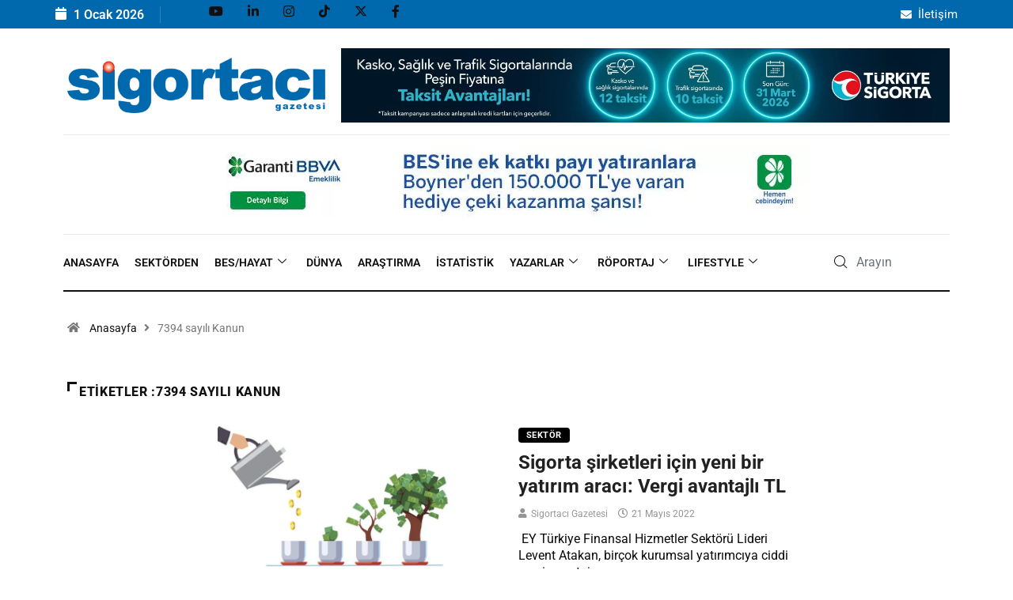

--- FILE ---
content_type: text/html; charset=UTF-8
request_url: https://sigortacigazetesi.com.tr/tag/7394-sayili-kanun/
body_size: 28781
content:

<!DOCTYPE html>
<html lang="tr" class="" data-skin="light">

<head>
	<meta charset="UTF-8">
	<meta name="viewport" content="width=device-width, initial-scale=1.0" />
		<meta name='robots' content='index, follow, max-image-preview:large, max-snippet:-1, max-video-preview:-1' />
	<meta name="viewport" content="width=device-width, initial-scale=1, maximum-scale=5">
			<meta name="description" content="Sigortacı Gazetesi - Sigorta sektörünün kalbi burada atıyor" />

	<!-- This site is optimized with the Yoast SEO plugin v26.6 - https://yoast.com/wordpress/plugins/seo/ -->
	<title>7394 sayılı Kanun arşivleri - Sigortacı Gazetesi</title>
	<link rel="canonical" href="https://sigortacigazetesi.com.tr/tag/7394-sayili-kanun/" />
	<meta property="og:locale" content="tr_TR" />
	<meta property="og:type" content="article" />
	<meta property="og:title" content="7394 sayılı Kanun arşivleri - Sigortacı Gazetesi" />
	<meta property="og:url" content="https://sigortacigazetesi.com.tr/tag/7394-sayili-kanun/" />
	<meta property="og:site_name" content="Sigortacı Gazetesi" />
	<meta name="twitter:card" content="summary_large_image" />
	<meta name="twitter:site" content="@sigortacinews" />
	<script type="application/ld+json" class="yoast-schema-graph">{"@context":"https://schema.org","@graph":[{"@type":"CollectionPage","@id":"https://sigortacigazetesi.com.tr/tag/7394-sayili-kanun/","url":"https://sigortacigazetesi.com.tr/tag/7394-sayili-kanun/","name":"7394 sayılı Kanun arşivleri - Sigortacı Gazetesi","isPartOf":{"@id":"https://sigortacigazetesi.com.tr/#website"},"primaryImageOfPage":{"@id":"https://sigortacigazetesi.com.tr/tag/7394-sayili-kanun/#primaryimage"},"image":{"@id":"https://sigortacigazetesi.com.tr/tag/7394-sayili-kanun/#primaryimage"},"thumbnailUrl":"https://sigortacigazetesi.com.tr/wp-content/uploads/2022/05/ey-vergi-avantajli-tl-yatirim-fonlari.png","breadcrumb":{"@id":"https://sigortacigazetesi.com.tr/tag/7394-sayili-kanun/#breadcrumb"},"inLanguage":"tr"},{"@type":"ImageObject","inLanguage":"tr","@id":"https://sigortacigazetesi.com.tr/tag/7394-sayili-kanun/#primaryimage","url":"https://sigortacigazetesi.com.tr/wp-content/uploads/2022/05/ey-vergi-avantajli-tl-yatirim-fonlari.png","contentUrl":"https://sigortacigazetesi.com.tr/wp-content/uploads/2022/05/ey-vergi-avantajli-tl-yatirim-fonlari.png","width":740,"height":380},{"@type":"BreadcrumbList","@id":"https://sigortacigazetesi.com.tr/tag/7394-sayili-kanun/#breadcrumb","itemListElement":[{"@type":"ListItem","position":1,"name":"Anasayfa","item":"https://sigortacigazetesi.com.tr/"},{"@type":"ListItem","position":2,"name":"7394 sayılı Kanun"}]},{"@type":"WebSite","@id":"https://sigortacigazetesi.com.tr/#website","url":"https://sigortacigazetesi.com.tr/","name":"Sigortacı Gazetesi","description":"Sigorta sektörünün kalbi burada atıyor","publisher":{"@id":"https://sigortacigazetesi.com.tr/#organization"},"potentialAction":[{"@type":"SearchAction","target":{"@type":"EntryPoint","urlTemplate":"https://sigortacigazetesi.com.tr/?s={search_term_string}"},"query-input":{"@type":"PropertyValueSpecification","valueRequired":true,"valueName":"search_term_string"}}],"inLanguage":"tr"},{"@type":"Organization","@id":"https://sigortacigazetesi.com.tr/#organization","name":"Sigortacı Gazetesi","url":"https://sigortacigazetesi.com.tr/","logo":{"@type":"ImageObject","inLanguage":"tr","@id":"https://sigortacigazetesi.com.tr/#/schema/logo/image/","url":"https://sigortacigazetesi.com.tr/wp-content/uploads/2020/06/sigortaci-gazetesi-logo.webp","contentUrl":"https://sigortacigazetesi.com.tr/wp-content/uploads/2020/06/sigortaci-gazetesi-logo.webp","width":1000,"height":216,"caption":"Sigortacı Gazetesi"},"image":{"@id":"https://sigortacigazetesi.com.tr/#/schema/logo/image/"},"sameAs":["https://www.facebook.com/sigortacigazetesi","https://x.com/sigortacinews","https://www.linkedin.com/company/sigortac-gazetesi/","https://www.youtube.com/@SigortacGazetesicomtr","https://www.instagram.com/sigortacigazetesi"]}]}</script>
	<!-- / Yoast SEO plugin. -->


<link rel='dns-prefetch' href='//www.googletagmanager.com' />
<link rel='dns-prefetch' href='//ajax.googleapis.com' />
<link rel="alternate" type="application/rss+xml" title="Sigortacı Gazetesi &raquo; akışı" href="https://sigortacigazetesi.com.tr/feed/" />
<link rel="alternate" type="application/rss+xml" title="Sigortacı Gazetesi &raquo; yorum akışı" href="https://sigortacigazetesi.com.tr/comments/feed/" />
<link rel="alternate" type="application/rss+xml" title="Sigortacı Gazetesi &raquo; 7394 sayılı Kanun etiket akışı" href="https://sigortacigazetesi.com.tr/tag/7394-sayili-kanun/feed/" />
<style id='wp-img-auto-sizes-contain-inline-css' type='text/css'>
img:is([sizes=auto i],[sizes^="auto," i]){contain-intrinsic-size:3000px 1500px}
/*# sourceURL=wp-img-auto-sizes-contain-inline-css */
</style>
<link rel='stylesheet' id='elementor-frontend-css' href='https://sigortacigazetesi.com.tr/wp-content/plugins/elementor/assets/css/frontend.min.css?ver=3.33.4' type='text/css' media='all' />
<link rel='stylesheet' id='elementor-post-731-css' href='https://sigortacigazetesi.com.tr/wp-content/uploads/elementor/css/post-731.css?ver=1766940693' type='text/css' media='all' />
<link rel='stylesheet' id='elementor-post-736-css' href='https://sigortacigazetesi.com.tr/wp-content/uploads/elementor/css/post-736.css?ver=1766940693' type='text/css' media='all' />
<style id='wp-emoji-styles-inline-css' type='text/css'>

	img.wp-smiley, img.emoji {
		display: inline !important;
		border: none !important;
		box-shadow: none !important;
		height: 1em !important;
		width: 1em !important;
		margin: 0 0.07em !important;
		vertical-align: -0.1em !important;
		background: none !important;
		padding: 0 !important;
	}
/*# sourceURL=wp-emoji-styles-inline-css */
</style>
<link rel='stylesheet' id='wp-block-library-css' href='https://sigortacigazetesi.com.tr/wp-includes/css/dist/block-library/style.min.css?ver=6.9' type='text/css' media='all' />
<style id='wp-block-library-theme-inline-css' type='text/css'>
.wp-block-audio :where(figcaption){color:#555;font-size:13px;text-align:center}.is-dark-theme .wp-block-audio :where(figcaption){color:#ffffffa6}.wp-block-audio{margin:0 0 1em}.wp-block-code{border:1px solid #ccc;border-radius:4px;font-family:Menlo,Consolas,monaco,monospace;padding:.8em 1em}.wp-block-embed :where(figcaption){color:#555;font-size:13px;text-align:center}.is-dark-theme .wp-block-embed :where(figcaption){color:#ffffffa6}.wp-block-embed{margin:0 0 1em}.blocks-gallery-caption{color:#555;font-size:13px;text-align:center}.is-dark-theme .blocks-gallery-caption{color:#ffffffa6}:root :where(.wp-block-image figcaption){color:#555;font-size:13px;text-align:center}.is-dark-theme :root :where(.wp-block-image figcaption){color:#ffffffa6}.wp-block-image{margin:0 0 1em}.wp-block-pullquote{border-bottom:4px solid;border-top:4px solid;color:currentColor;margin-bottom:1.75em}.wp-block-pullquote :where(cite),.wp-block-pullquote :where(footer),.wp-block-pullquote__citation{color:currentColor;font-size:.8125em;font-style:normal;text-transform:uppercase}.wp-block-quote{border-left:.25em solid;margin:0 0 1.75em;padding-left:1em}.wp-block-quote cite,.wp-block-quote footer{color:currentColor;font-size:.8125em;font-style:normal;position:relative}.wp-block-quote:where(.has-text-align-right){border-left:none;border-right:.25em solid;padding-left:0;padding-right:1em}.wp-block-quote:where(.has-text-align-center){border:none;padding-left:0}.wp-block-quote.is-large,.wp-block-quote.is-style-large,.wp-block-quote:where(.is-style-plain){border:none}.wp-block-search .wp-block-search__label{font-weight:700}.wp-block-search__button{border:1px solid #ccc;padding:.375em .625em}:where(.wp-block-group.has-background){padding:1.25em 2.375em}.wp-block-separator.has-css-opacity{opacity:.4}.wp-block-separator{border:none;border-bottom:2px solid;margin-left:auto;margin-right:auto}.wp-block-separator.has-alpha-channel-opacity{opacity:1}.wp-block-separator:not(.is-style-wide):not(.is-style-dots){width:100px}.wp-block-separator.has-background:not(.is-style-dots){border-bottom:none;height:1px}.wp-block-separator.has-background:not(.is-style-wide):not(.is-style-dots){height:2px}.wp-block-table{margin:0 0 1em}.wp-block-table td,.wp-block-table th{word-break:normal}.wp-block-table :where(figcaption){color:#555;font-size:13px;text-align:center}.is-dark-theme .wp-block-table :where(figcaption){color:#ffffffa6}.wp-block-video :where(figcaption){color:#555;font-size:13px;text-align:center}.is-dark-theme .wp-block-video :where(figcaption){color:#ffffffa6}.wp-block-video{margin:0 0 1em}:root :where(.wp-block-template-part.has-background){margin-bottom:0;margin-top:0;padding:1.25em 2.375em}
/*# sourceURL=/wp-includes/css/dist/block-library/theme.min.css */
</style>
<style id='classic-theme-styles-inline-css' type='text/css'>
/*! This file is auto-generated */
.wp-block-button__link{color:#fff;background-color:#32373c;border-radius:9999px;box-shadow:none;text-decoration:none;padding:calc(.667em + 2px) calc(1.333em + 2px);font-size:1.125em}.wp-block-file__button{background:#32373c;color:#fff;text-decoration:none}
/*# sourceURL=/wp-includes/css/classic-themes.min.css */
</style>
<style id='global-styles-inline-css' type='text/css'>
:root{--wp--preset--aspect-ratio--square: 1;--wp--preset--aspect-ratio--4-3: 4/3;--wp--preset--aspect-ratio--3-4: 3/4;--wp--preset--aspect-ratio--3-2: 3/2;--wp--preset--aspect-ratio--2-3: 2/3;--wp--preset--aspect-ratio--16-9: 16/9;--wp--preset--aspect-ratio--9-16: 9/16;--wp--preset--color--black: #000000;--wp--preset--color--cyan-bluish-gray: #abb8c3;--wp--preset--color--white: #ffffff;--wp--preset--color--pale-pink: #f78da7;--wp--preset--color--vivid-red: #cf2e2e;--wp--preset--color--luminous-vivid-orange: #ff6900;--wp--preset--color--luminous-vivid-amber: #fcb900;--wp--preset--color--light-green-cyan: #7bdcb5;--wp--preset--color--vivid-green-cyan: #00d084;--wp--preset--color--pale-cyan-blue: #8ed1fc;--wp--preset--color--vivid-cyan-blue: #0693e3;--wp--preset--color--vivid-purple: #9b51e0;--wp--preset--gradient--vivid-cyan-blue-to-vivid-purple: linear-gradient(135deg,rgb(6,147,227) 0%,rgb(155,81,224) 100%);--wp--preset--gradient--light-green-cyan-to-vivid-green-cyan: linear-gradient(135deg,rgb(122,220,180) 0%,rgb(0,208,130) 100%);--wp--preset--gradient--luminous-vivid-amber-to-luminous-vivid-orange: linear-gradient(135deg,rgb(252,185,0) 0%,rgb(255,105,0) 100%);--wp--preset--gradient--luminous-vivid-orange-to-vivid-red: linear-gradient(135deg,rgb(255,105,0) 0%,rgb(207,46,46) 100%);--wp--preset--gradient--very-light-gray-to-cyan-bluish-gray: linear-gradient(135deg,rgb(238,238,238) 0%,rgb(169,184,195) 100%);--wp--preset--gradient--cool-to-warm-spectrum: linear-gradient(135deg,rgb(74,234,220) 0%,rgb(151,120,209) 20%,rgb(207,42,186) 40%,rgb(238,44,130) 60%,rgb(251,105,98) 80%,rgb(254,248,76) 100%);--wp--preset--gradient--blush-light-purple: linear-gradient(135deg,rgb(255,206,236) 0%,rgb(152,150,240) 100%);--wp--preset--gradient--blush-bordeaux: linear-gradient(135deg,rgb(254,205,165) 0%,rgb(254,45,45) 50%,rgb(107,0,62) 100%);--wp--preset--gradient--luminous-dusk: linear-gradient(135deg,rgb(255,203,112) 0%,rgb(199,81,192) 50%,rgb(65,88,208) 100%);--wp--preset--gradient--pale-ocean: linear-gradient(135deg,rgb(255,245,203) 0%,rgb(182,227,212) 50%,rgb(51,167,181) 100%);--wp--preset--gradient--electric-grass: linear-gradient(135deg,rgb(202,248,128) 0%,rgb(113,206,126) 100%);--wp--preset--gradient--midnight: linear-gradient(135deg,rgb(2,3,129) 0%,rgb(40,116,252) 100%);--wp--preset--font-size--small: 13px;--wp--preset--font-size--medium: 20px;--wp--preset--font-size--large: 36px;--wp--preset--font-size--x-large: 42px;--wp--preset--spacing--20: 0.44rem;--wp--preset--spacing--30: 0.67rem;--wp--preset--spacing--40: 1rem;--wp--preset--spacing--50: 1.5rem;--wp--preset--spacing--60: 2.25rem;--wp--preset--spacing--70: 3.38rem;--wp--preset--spacing--80: 5.06rem;--wp--preset--shadow--natural: 6px 6px 9px rgba(0, 0, 0, 0.2);--wp--preset--shadow--deep: 12px 12px 50px rgba(0, 0, 0, 0.4);--wp--preset--shadow--sharp: 6px 6px 0px rgba(0, 0, 0, 0.2);--wp--preset--shadow--outlined: 6px 6px 0px -3px rgb(255, 255, 255), 6px 6px rgb(0, 0, 0);--wp--preset--shadow--crisp: 6px 6px 0px rgb(0, 0, 0);}:where(.is-layout-flex){gap: 0.5em;}:where(.is-layout-grid){gap: 0.5em;}body .is-layout-flex{display: flex;}.is-layout-flex{flex-wrap: wrap;align-items: center;}.is-layout-flex > :is(*, div){margin: 0;}body .is-layout-grid{display: grid;}.is-layout-grid > :is(*, div){margin: 0;}:where(.wp-block-columns.is-layout-flex){gap: 2em;}:where(.wp-block-columns.is-layout-grid){gap: 2em;}:where(.wp-block-post-template.is-layout-flex){gap: 1.25em;}:where(.wp-block-post-template.is-layout-grid){gap: 1.25em;}.has-black-color{color: var(--wp--preset--color--black) !important;}.has-cyan-bluish-gray-color{color: var(--wp--preset--color--cyan-bluish-gray) !important;}.has-white-color{color: var(--wp--preset--color--white) !important;}.has-pale-pink-color{color: var(--wp--preset--color--pale-pink) !important;}.has-vivid-red-color{color: var(--wp--preset--color--vivid-red) !important;}.has-luminous-vivid-orange-color{color: var(--wp--preset--color--luminous-vivid-orange) !important;}.has-luminous-vivid-amber-color{color: var(--wp--preset--color--luminous-vivid-amber) !important;}.has-light-green-cyan-color{color: var(--wp--preset--color--light-green-cyan) !important;}.has-vivid-green-cyan-color{color: var(--wp--preset--color--vivid-green-cyan) !important;}.has-pale-cyan-blue-color{color: var(--wp--preset--color--pale-cyan-blue) !important;}.has-vivid-cyan-blue-color{color: var(--wp--preset--color--vivid-cyan-blue) !important;}.has-vivid-purple-color{color: var(--wp--preset--color--vivid-purple) !important;}.has-black-background-color{background-color: var(--wp--preset--color--black) !important;}.has-cyan-bluish-gray-background-color{background-color: var(--wp--preset--color--cyan-bluish-gray) !important;}.has-white-background-color{background-color: var(--wp--preset--color--white) !important;}.has-pale-pink-background-color{background-color: var(--wp--preset--color--pale-pink) !important;}.has-vivid-red-background-color{background-color: var(--wp--preset--color--vivid-red) !important;}.has-luminous-vivid-orange-background-color{background-color: var(--wp--preset--color--luminous-vivid-orange) !important;}.has-luminous-vivid-amber-background-color{background-color: var(--wp--preset--color--luminous-vivid-amber) !important;}.has-light-green-cyan-background-color{background-color: var(--wp--preset--color--light-green-cyan) !important;}.has-vivid-green-cyan-background-color{background-color: var(--wp--preset--color--vivid-green-cyan) !important;}.has-pale-cyan-blue-background-color{background-color: var(--wp--preset--color--pale-cyan-blue) !important;}.has-vivid-cyan-blue-background-color{background-color: var(--wp--preset--color--vivid-cyan-blue) !important;}.has-vivid-purple-background-color{background-color: var(--wp--preset--color--vivid-purple) !important;}.has-black-border-color{border-color: var(--wp--preset--color--black) !important;}.has-cyan-bluish-gray-border-color{border-color: var(--wp--preset--color--cyan-bluish-gray) !important;}.has-white-border-color{border-color: var(--wp--preset--color--white) !important;}.has-pale-pink-border-color{border-color: var(--wp--preset--color--pale-pink) !important;}.has-vivid-red-border-color{border-color: var(--wp--preset--color--vivid-red) !important;}.has-luminous-vivid-orange-border-color{border-color: var(--wp--preset--color--luminous-vivid-orange) !important;}.has-luminous-vivid-amber-border-color{border-color: var(--wp--preset--color--luminous-vivid-amber) !important;}.has-light-green-cyan-border-color{border-color: var(--wp--preset--color--light-green-cyan) !important;}.has-vivid-green-cyan-border-color{border-color: var(--wp--preset--color--vivid-green-cyan) !important;}.has-pale-cyan-blue-border-color{border-color: var(--wp--preset--color--pale-cyan-blue) !important;}.has-vivid-cyan-blue-border-color{border-color: var(--wp--preset--color--vivid-cyan-blue) !important;}.has-vivid-purple-border-color{border-color: var(--wp--preset--color--vivid-purple) !important;}.has-vivid-cyan-blue-to-vivid-purple-gradient-background{background: var(--wp--preset--gradient--vivid-cyan-blue-to-vivid-purple) !important;}.has-light-green-cyan-to-vivid-green-cyan-gradient-background{background: var(--wp--preset--gradient--light-green-cyan-to-vivid-green-cyan) !important;}.has-luminous-vivid-amber-to-luminous-vivid-orange-gradient-background{background: var(--wp--preset--gradient--luminous-vivid-amber-to-luminous-vivid-orange) !important;}.has-luminous-vivid-orange-to-vivid-red-gradient-background{background: var(--wp--preset--gradient--luminous-vivid-orange-to-vivid-red) !important;}.has-very-light-gray-to-cyan-bluish-gray-gradient-background{background: var(--wp--preset--gradient--very-light-gray-to-cyan-bluish-gray) !important;}.has-cool-to-warm-spectrum-gradient-background{background: var(--wp--preset--gradient--cool-to-warm-spectrum) !important;}.has-blush-light-purple-gradient-background{background: var(--wp--preset--gradient--blush-light-purple) !important;}.has-blush-bordeaux-gradient-background{background: var(--wp--preset--gradient--blush-bordeaux) !important;}.has-luminous-dusk-gradient-background{background: var(--wp--preset--gradient--luminous-dusk) !important;}.has-pale-ocean-gradient-background{background: var(--wp--preset--gradient--pale-ocean) !important;}.has-electric-grass-gradient-background{background: var(--wp--preset--gradient--electric-grass) !important;}.has-midnight-gradient-background{background: var(--wp--preset--gradient--midnight) !important;}.has-small-font-size{font-size: var(--wp--preset--font-size--small) !important;}.has-medium-font-size{font-size: var(--wp--preset--font-size--medium) !important;}.has-large-font-size{font-size: var(--wp--preset--font-size--large) !important;}.has-x-large-font-size{font-size: var(--wp--preset--font-size--x-large) !important;}
:where(.wp-block-post-template.is-layout-flex){gap: 1.25em;}:where(.wp-block-post-template.is-layout-grid){gap: 1.25em;}
:where(.wp-block-term-template.is-layout-flex){gap: 1.25em;}:where(.wp-block-term-template.is-layout-grid){gap: 1.25em;}
:where(.wp-block-columns.is-layout-flex){gap: 2em;}:where(.wp-block-columns.is-layout-grid){gap: 2em;}
:root :where(.wp-block-pullquote){font-size: 1.5em;line-height: 1.6;}
/*# sourceURL=global-styles-inline-css */
</style>
<link rel='stylesheet' id='contact-form-7-css' href='https://sigortacigazetesi.com.tr/wp-content/plugins/contact-form-7/includes/css/styles.css?ver=6.1.4' type='text/css' media='all' />
<style id='dominant-color-styles-inline-css' type='text/css'>
img[data-dominant-color]:not(.has-transparency) { background-color: var(--dominant-color); }
/*# sourceURL=dominant-color-styles-inline-css */
</style>
<link rel='stylesheet' id='xs-front-style-css' href='https://sigortacigazetesi.com.tr/wp-content/plugins/wp-social/assets/css/frontend.css?ver=3.1.5' type='text/css' media='all' />
<link rel='stylesheet' id='xs_login_font_login_css-css' href='https://sigortacigazetesi.com.tr/wp-content/plugins/wp-social/assets/css/font-icon.css?ver=3.1.5' type='text/css' media='all' />
<link rel='stylesheet' id='dflip-style-css' href='https://sigortacigazetesi.com.tr/wp-content/plugins/3d-flipbook-dflip-lite/assets/css/dflip.min.css?ver=2.4.20' type='text/css' media='all' />
<link rel='stylesheet' id='bootstrap-css' href='https://sigortacigazetesi.com.tr/wp-content/themes/digiqole/assets/css/bootstrap.min.css?ver=2.2.7' type='text/css' media='all' />
<link rel='stylesheet' id='icon-font-css' href='https://sigortacigazetesi.com.tr/wp-content/themes/digiqole/assets/css/icon-font.css?ver=2.2.7' type='text/css' media='all' />
<link rel='preload' as='style' id='digiqole-all-style-css' href='https://sigortacigazetesi.com.tr/wp-content/themes/digiqole/assets/css/all.css?ver=2.2.7' type='text/css' media='all' />
<link rel='stylesheet' id='digiqole-master-css' href='https://sigortacigazetesi.com.tr/wp-content/themes/digiqole/assets/css/master.css?ver=2.2.7' type='text/css' media='all' />
<style id='digiqole-master-inline-css' type='text/css'>

        html.fonts-loaded body{ font-family: Roboto }
        .body-box-layout{ 
            background-image:url();;
            background-repeat: no-repeat;
            background-position: center;
            background-size: cover;
            background-attachment: fixed;
         }
        body,
        .post-navigation .post-previous a p, .post-navigation .post-next a p,
        .dark-mode .blog-single .post-meta li,
        .dark-mode .wp-block-quote p,
        .dark-mode .wp-block-quote::before,
        .dark-mode .wp-block-quote cite,
        .dark-mode .view-review-list .xs-review-date,
        .dark-mode .view-review-list .xs-reviewer-author,
        .dark-mode .breadcrumb li,
        .dark-mode .post-meta span,
        .dark-mode .post-meta span a,
        .dark-mode .tranding-bg-white .tranding-bar .trending-slide-bg.trending-slide .post-title a,
        .dark-mode .blog-single .post-meta li.post-author a{
           color:  #0a0a0a;
        }

        h1, h2, h3, h4, h5, h6,
        .post-title,
        .post-navigation span,
        .post-title a,
        .dark-mode .error-page .error-code,
        .dark-mode.archive .entry-blog-summery .readmore-btn,
        .dark-mode .entry-blog-summery.ts-post .readmore-btn,
        .dark-mode .apsc-icons-wrapper.apsc-theme-2 .apsc-each-profile a,
        .dark-mode .ts-author-content .comment a{
            color:  #212121;
        }


        .dark-mode .apsc-icons-wrapper.apsc-theme-2 .apsc-each-profile a{
            color: #212121 !important;
        }
        .dark-mode .blog-single .post .post-body{
            background: transparent;
        }

        html.fonts-loaded h1,
        html.fonts-loaded h2{
            font-family: Roboto;
        }
        html.fonts-loaded h3{ 
            font-family: Roboto;
        }

        html.fonts-loaded h4{ 
            font-family: Roboto;
        }

        a,
        .entry-header .entry-title a:hover,
        .sidebar ul li a:hover,
        .breadcrumb a:hover {
            color: #0068ad;
            transition: all ease 500ms;
        }
      
        .btn-primary:hover,
        .switch__background,
        .switch__mouth,
        .switch__eye-left,
        .switch__eye-right{
         background: #002e8c;
         border-color: #002e8c;;
        }

        .tag-lists a:hover,
        .tagcloud a:hover,
        .owl-carousel .owl-dots .owl-dot.active span,
        .blog-single .tag-lists a:hover {
            border-color: #0068ad;
        }

        blockquote.wp-block-quote, .wp-block-quote, .wp-block-quote:not(.is-large):not(.is-style-large), .wp-block-pullquote blockquote,
         blockquote.wp-block-pullquote, .wp-block-quote.is-large, .wp-block-quote.is-style-large{
            border-left-color: #0068ad;
        }
        
        .post .post-footer .readmore,
        .post .post-media .video-link-btn a,
        .post-list-item .recen-tab-menu.nav-tabs li a:before, 
        .post-list-item .recen-tab-menu.nav-tabs li a:after,
        .blog-single .xs-review-box .xs-review .xs-btn:hover,
        .blog-single .tag-lists span,
        .tag-lists a:hover, .tagcloud a:hover,
        .heading-style3 .block-title .title-angle-shap:before, 
        .heading-style3 .block-title .title-angle-shap:after,
         .heading-style3 .widget-title .title-angle-shap:before, 
         .heading-style3 .widget-title .title-angle-shap:after, 
         .sidebar .widget .block-title .title-angle-shap:before,
          .sidebar .widget .block-title .title-angle-shap:after, 
          .sidebar .widget .widget-title .title-angle-shap:before, 
        .sidebar .widget .widget-title .title-angle-shap:after,
        .pagination li.active a, .pagination li:hover a,
        .owl-carousel .owl-dots .owl-dot.active span,
        .main-pagination .swiper-pagination-bullet-active,
        .swiper-pagination .swiper-pagination-bullet-active,
        .header .navbar-light .ekit-wid-con .digiqole-elementskit-menu
         .elementskit-navbar-nav > li.active > a:before,
         .trending-light .tranding-bar .trending-slide .trending-title,
        .post-list-item .post-thumb .tab-post-count, .post-list-item .post-thumb .post-index,
        .woocommerce ul.products li.product .button,.woocommerce ul.products li.product .added_to_cart,
        .woocommerce nav.woocommerce-pagination ul li a:focus, .woocommerce nav.woocommerce-pagination ul li a:hover, .woocommerce nav.woocommerce-pagination ul li span.current,
        .woocommerce #respond input#submit.alt, .woocommerce a.button.alt, .woocommerce button.button.alt, .woocommerce input.button.alt,.sponsor-web-link a:hover i, .woocommerce .widget_price_filter .ui-slider .ui-slider-range,
        .woocommerce span.onsale,
        .not-found .input-group-btn,
        .btn,
        .BackTo,
        .sidebar .widget.widget_search .input-group-btn,
        .woocommerce ul.products li.product .added_to_cart:hover, .woocommerce #respond input#submit.alt:hover, .woocommerce a.button.alt:hover, .woocommerce button.button.alt:hover, 
        .footer-social li a,
        .digiqole-video-post .video-item .post-video .ts-play-btn,
        .blog-single .post-meta .social-share i.fa-share,
        .social-share i.ts-icon-share,
        .woocommerce input.button.alt:hover,
        .woocommerce .widget_price_filter .ui-slider .ui-slider-handle,
        #preloader,
        .main-slider .swiper-button-next:hover,
        .main-slider .swiper-button-prev:hover,
        .main-slider .owl-dots .owl-dot.swiper-pagination-bullet-active,
        .main-slider .owl-dots .swiper-pagination-bullet.swiper-pagination-bullet-active,
        .main-slider .swiper-pagination .owl-dot.swiper-pagination-bullet-active,
        .main-slider .swiper-pagination .swiper-pagination-bullet.swiper-pagination-bullet-active,
        .main-slider .main-pagination .owl-dot.swiper-pagination-bullet-active,
        .main-slider .main-pagination .swiper-pagination-bullet.swiper-pagination-bullet-active,
        .weekend-top .owl-dots .owl-dot.swiper-pagination-bullet-active,
        .weekend-top .owl-dots .swiper-pagination-bullet.swiper-pagination-bullet-active,
        .weekend-top .swiper-pagination .owl-dot.swiper-pagination-bullet-active,
        .weekend-top .swiper-pagination .swiper-pagination-bullet.swiper-pagination-bullet-active,
        .featured-tab-item .nav-tabs .nav-link.active:before,
        .post-slider .swiper-pagination .swiper-pagination-bullet.swiper-pagination-bullet-active,
        .blog-single .post-meta .social-share .ts-icon-share {
            background: #0068ad;
        }
        .owl-carousel.owl-loaded .owl-nav .owl-next.disabled, 
        .owl-carousel.owl-loaded .owl-nav .owl-prev.disabled,
        .ts-about-image-wrapper.owl-carousel.owl-theme .owl-nav [class*=owl-]:hover{
            background: #0068ad !important;
        }

        .ts-footer .recent-posts-widget .post-content .post-title a:hover,
        .post-list-item .recen-tab-menu.nav-tabs li a.active,
        .ts-footer .footer-left-widget .footer-social li a:hover,
         .ts-footer .footer-widget .footer-social li a:hover,
         .heading-style3 .block-title, .heading-style3 .widget-title,
         .topbar.topbar-gray .tranding-bg-white .tranding-bar .trending-slide-bg .trending-title i,
         .sidebar .widget .block-title, .sidebar .widget .widget-title,
         .header .navbar-light .ekit-wid-con .digiqole-elementskit-menu .elementskit-navbar-nav .dropdown-item.active,
         .header .navbar-light .ekit-wid-con .digiqole-elementskit-menu .elementskit-navbar-nav li a:hover,
         .social-links li a:hover,
         .post-title a:hover,
         .video-tab-list .post-tab-list li a.active h4.post-title, .video-tab-list .post-tab-list li a:hover h4.post-title,
         .featured-tab-item .nav-tabs .nav-link.active .tab-head > span.tab-text-title,
         .woocommerce ul.products li.product .price, 
         .woocommerce ul.products li.product .woocommerce-loop-product__title:hover,
         .load-more-btn .digiqole-post-grid-loadmore:hover,
         .blog-single .post-meta li.meta-post-view,
         .ts-overlay-style .post-meta-info li.active i,
         .blog-single .post-meta li a:hover {
            color: #0068ad;
        }
        
        .post-layout-style5 .post-meta li.meta-post-view .ts-icon {
            color: #0068ad!important;
        }
      
        
            .header .navbar-light .ekit-wid-con .digiqole-elementskit-menu{
               height: 75px;
            }
            @media(min-width: 1024px){
                .header-gradient-area .navbar-light .ekit-wid-con .digiqole-elementskit-menu .elementskit-navbar-nav > li > a,
                .header.header-gradient .navbar-light .ekit-wid-con .digiqole-elementskit-menu .elementskit-navbar-nav > li > a, 
                .header .navbar-light .ekit-wid-con .digiqole-elementskit-menu .elementskit-navbar-nav > li > a,
                 .header .navbar-light .nav-search-area a, .header-gradient .navbar-light .social-links li a, 
                 .header .navbar-light .navbar-nav > li > a, 
               .header-gradient .navbar-light .nav-search-area .header-search-icon a{
                   line-height: 75px;
               }
            }
        
     
            html.fonts-loaded .header .navbar-light .navbar-nav li ul.dropdown-menu li a,
            html.fonts-loaded .header .navbar-light .ekit-wid-con .digiqole-elementskit-menu .elementskit-navbar-nav li ul li a,
            html.fonts-loaded .header .navbar-light .ekit-wid-con .digiqole-elementskit-menu .elementskit-navbar-nav li .elementskit-dropdown li a{
                   color: ;
                   font-size: 12px;
                }
            
            html.fonts-loaded .header-gradient-area .navbar-light .ekit-wid-con .digiqole-elementskit-menu .elementskit-navbar-nav > li > a,
            html.fonts-loaded .header.header-gradient .navbar-light .ekit-wid-con .digiqole-elementskit-menu .elementskit-navbar-nav > li > a,
            html.fonts-loaded .header .navbar-light .ekit-wid-con .digiqole-elementskit-menu .elementskit-navbar-nav > li > a,
            html.fonts-loaded .header .navbar-light .nav-search-area a,
            html.fonts-loaded .header-gradient .navbar-light .social-links li a,
            html.fonts-loaded .header .navbar-light .navbar-nav > li > a,
            html.fonts-loaded .header-gradient .navbar-light .nav-search-area .header-search-icon a{
                font-family: Lora;
                font-size: 14px; 
                font-weight: 500px; 
                }
            .ts-footer{
            padding-top:100px;
            padding-bottom:100px;
         }
      body,
      .dark-mode .ts-author-media,
      .dark-mode .ts-author-content::before,
      .dark-mode .ts-author-content::after,
      .dark-mode .post-layout-style4 .post-single .entry-header{
         background-color: #ffffff;
      }
     
      .ts-footer{
          background-color: #222222;
          background-repeat:no-repeat;
          background-size: cover;
          
          
      }
      .newsletter-form span,
      .ts-footer .widget-title span{
        background-color: #222222;
      }

      .ts-footer-classic .widget-title,
      .ts-footer-classic h3,
      .ts-footer-classic h4,
      .ts-footer .widget-title,
      .ts-footer-classic .contact h3{
          color: #fff;
      }
      .ts-footer p,
      .ts-footer .list-arrow li a,
      .ts-footer .menu li a,
      .ts-footer .service-time li,
      .ts-footer .list-arrow li::before, 
      .ts-footer .footer-info li,
      .ts-footer .footer-left-widget .footer-social li a, .ts-footer .footer-widget .footer-social li a,
      .ts-footer .footer-left-widget p, .ts-footer .footer-widget p,
      .ts-footer .recent-posts-widget .post-content .post-title a,
      .ts-footer .menu li::before{
        color: #fff;
      }

     
     
      .copy-right{
         background-color: #101010;
      }
      .copy-right .copyright-text p{
         color: #fff;
      }
      
/*# sourceURL=digiqole-master-inline-css */
</style>
<link rel='stylesheet' id='widget-icon-list-css' href='https://sigortacigazetesi.com.tr/wp-content/plugins/elementor/assets/css/widget-icon-list.min.css?ver=3.33.4' type='text/css' media='all' />
<link rel='stylesheet' id='elementor-gf-local-roboto-css' href='https://sigortacigazetesi.com.tr/wp-content/uploads/elementor/google-fonts/css/roboto.css?ver=1746257241' type='text/css' media='all' />
<link rel='stylesheet' id='elementor-gf-local-lora-css' href='https://sigortacigazetesi.com.tr/wp-content/uploads/elementor/google-fonts/css/lora.css?ver=1746257252' type='text/css' media='all' />
<script type="text/javascript" src="https://sigortacigazetesi.com.tr/wp-includes/js/jquery/jquery.min.js?ver=3.7.1" id="jquery-core-js"></script>
<script type="text/javascript" src="https://sigortacigazetesi.com.tr/wp-includes/js/jquery/jquery-migrate.min.js?ver=3.4.1" id="jquery-migrate-js"></script>
<script type="text/javascript" id="xs_front_main_js-js-extra">
/* <![CDATA[ */
var rest_config = {"rest_url":"https://sigortacigazetesi.com.tr/wp-json/","nonce":"425daf5d3f","insta_enabled":""};
//# sourceURL=xs_front_main_js-js-extra
/* ]]> */
</script>
<script type="text/javascript" src="https://sigortacigazetesi.com.tr/wp-content/plugins/wp-social/assets/js/front-main.js?ver=3.1.5" id="xs_front_main_js-js"></script>
<script type="text/javascript" id="xs_social_custom-js-extra">
/* <![CDATA[ */
var rest_api_conf = {"siteurl":"https://sigortacigazetesi.com.tr","nonce":"425daf5d3f","root":"https://sigortacigazetesi.com.tr/wp-json/"};
var wsluFrontObj = {"resturl":"https://sigortacigazetesi.com.tr/wp-json/","rest_nonce":"425daf5d3f"};
//# sourceURL=xs_social_custom-js-extra
/* ]]> */
</script>
<script type="text/javascript" src="https://sigortacigazetesi.com.tr/wp-content/plugins/wp-social/assets/js/social-front.js?ver=3.1.5" id="xs_social_custom-js"></script>
<script type="text/javascript" src="https://sigortacigazetesi.com.tr/wp-content/plugins/wp-ultimate-review/assets/public/script/content-page.js?ver=2.3.7" id="wur_review_content_script-js"></script>

<!-- Site Kit tarafından eklenen Google etiketi (gtag.js) snippet&#039;i -->
<!-- Google Analytics snippet added by Site Kit -->
<script type="text/javascript" src="https://www.googletagmanager.com/gtag/js?id=GT-K55FWZVB" id="google_gtagjs-js" async></script>
<script type="text/javascript" id="google_gtagjs-js-after">
/* <![CDATA[ */
window.dataLayer = window.dataLayer || [];function gtag(){dataLayer.push(arguments);}
gtag("set","linker",{"domains":["sigortacigazetesi.com.tr"]});
gtag("js", new Date());
gtag("set", "developer_id.dZTNiMT", true);
gtag("config", "GT-K55FWZVB");
//# sourceURL=google_gtagjs-js-after
/* ]]> */
</script>
<script type="text/javascript" id="csf-google-web-fonts-js-extra">
/* <![CDATA[ */
var WebFontConfig = {"google":{"families":["Roboto:400,700","Lora:600,500"]}};
//# sourceURL=csf-google-web-fonts-js-extra
/* ]]> */
</script>
<script type="text/javascript" src="//ajax.googleapis.com/ajax/libs/webfont/1.6.26/webfont.js" id="csf-google-web-fonts-js"></script>
<link rel="https://api.w.org/" href="https://sigortacigazetesi.com.tr/wp-json/" /><link rel="alternate" title="JSON" type="application/json" href="https://sigortacigazetesi.com.tr/wp-json/wp/v2/tags/3116" /><link rel="EditURI" type="application/rsd+xml" title="RSD" href="https://sigortacigazetesi.com.tr/xmlrpc.php?rsd" />
<meta name="generator" content="WordPress 6.9" />
<meta name="generator" content="dominant-color-images 1.2.0">
<meta name="generator" content="Site Kit by Google 1.168.0" /><meta name="generator" content="performance-lab 4.0.0; plugins: dominant-color-images">
<meta name="generator" content="Elementor 3.33.4; features: e_font_icon_svg, additional_custom_breakpoints; settings: css_print_method-external, google_font-enabled, font_display-swap">
			<style>
				.e-con.e-parent:nth-of-type(n+4):not(.e-lazyloaded):not(.e-no-lazyload),
				.e-con.e-parent:nth-of-type(n+4):not(.e-lazyloaded):not(.e-no-lazyload) * {
					background-image: none !important;
				}
				@media screen and (max-height: 1024px) {
					.e-con.e-parent:nth-of-type(n+3):not(.e-lazyloaded):not(.e-no-lazyload),
					.e-con.e-parent:nth-of-type(n+3):not(.e-lazyloaded):not(.e-no-lazyload) * {
						background-image: none !important;
					}
				}
				@media screen and (max-height: 640px) {
					.e-con.e-parent:nth-of-type(n+2):not(.e-lazyloaded):not(.e-no-lazyload),
					.e-con.e-parent:nth-of-type(n+2):not(.e-lazyloaded):not(.e-no-lazyload) * {
						background-image: none !important;
					}
				}
			</style>
			<style type="text/css">body{font-family:"Roboto";font-weight:normal;font-size:16px;line-height:21px;}h1{font-family:"Roboto";font-weight:700;font-size:36px;line-height:42px;}h3{font-family:"Roboto";font-weight:700;font-size:24px;line-height:28px;}h4{font-family:"Lora";font-weight:600;font-size:18px;line-height:22px;}</style><link rel="icon" href="https://sigortacigazetesi.com.tr/wp-content/uploads/2024/05/cropped-sigortacigazetesi-ikon-32x32.png" sizes="32x32" />
<link rel="icon" href="https://sigortacigazetesi.com.tr/wp-content/uploads/2024/05/cropped-sigortacigazetesi-ikon-192x192.png" sizes="192x192" />
<link rel="apple-touch-icon" href="https://sigortacigazetesi.com.tr/wp-content/uploads/2024/05/cropped-sigortacigazetesi-ikon-180x180.png" />
<meta name="msapplication-TileImage" content="https://sigortacigazetesi.com.tr/wp-content/uploads/2024/05/cropped-sigortacigazetesi-ikon-270x270.png" />
		<style type="text/css" id="wp-custom-css">
			a{
	color: #101010;
}
.blog-single .tag-lists span,
.blog-post-comment .comment-respond .comment-form .btn.btn-primary{
	background: #101010;
}

.post-meta span {
    color: #949494!important;
    font-size: 12px;
}

.blog-post-comment .comment-respond .comment-form .btn.btn-primary:hover{
	background: #fc4a00;
}
.ts-grid-item-2 .item .post-content .post-cat,
a.post-cat.only-color{
	color: #949494 !important;
}
.post-list-item.recent-posts-widget .post-content.media .sidebar-img{
	border-radius: 0;
}
.post-list-item .post-tab-list .post-content{
	margin-top: 15px;
}
.post-list-3 .feature-item:last-child{
	margin-bottom: 0;
	border-bottom: none;
}
.ts-grid-item-2 .item:last-child .post-content{
	border-bottom: none;
}
.post-tab-list .post-content .post-cat{
	padding-left: 10px;
}
.ts-grid-item-2 .post-content .post-cat:before,
.ts-grid-item-3.post-list-3 .post-content .post-cat:before,
.post-tab-list .post-content .post-cat:before{
	width: 6px;
	height: 6px;
	content: "";
	position: absolute;
	left: 0;
	background: #777777;
	border-radius: 100%;
	top: 6px;
}
.ts-grid-item-2 .item:first-child .post-content{
	padding-top: 0!important;
}
.post-list-item.recent-posts-widget .post-content.media .sidebar-img{
	width: 95px;
	object-fit: cover;
	height: 95px;
}
.post-title{
	font-weight: 700;
}
.post-meta span,
.post-meta li,
.post-meta li a{
	color: #101010;
}
a.post-cat{
	background: transparent!important;
}

.post-slider a.post-cat{
	color: #fff !important;
	padding-left: 0;
} 
.post-list-3 .feature-item .post-thumb{
	margin-bottom: 10px;
}

.ekit-wid-con .elementskit-btn.btn-block{
	display: block;
}

.post-list-3 .post-block-list {
    border-bottom: 1px solid #eaeaea;
    padding-bottom: 15px;
	margin-bottom: 15px;
}
.post-list-3 .post-block-list:last-child{
	border-bottom: none;
    padding-bottom: 0;
	margin-bottom: 0;
}

/* Header Search */
.header-search .digiqole-serach .input-group .form-control{
	border: none;
	padding-left: 45px;
	background: transparent;
	border-radius: 0;
	max-width: 163px;
	padding-right: 0;
}

.header-search .digiqole-serach .input-group .form-control:focus{
	box-shadow: none;
}
.header-search .digiqole-serach .input-group .search-button{
	  background: transparent;
    box-shadow: none;
    border: 0;
    position: absolute;
    left: 10px;
    top: 0;
    width: 30px;
    height: 30px;
    cursor: pointer;
    line-height: 35px;
    z-index: 9;
}

/* Main Menu Style */
.main-nav .elementskit-navbar-nav .menu-item  > a {
	position: relative;
}
@media (min-width: 1024px){
	
.main-nav .elementskit-navbar-nav > .menu-item  > a::after{
	position: absolute;
    content: '';
    width: 4px;
    height: 4px;
    left: 0;
    top: 22px;
    bottom: 0;
    right: 0;
    margin: auto;
    background: #101010;
    border-radius: 50%;
		opacity: 0;
	  transition: all ease.4s; 
}
.main-nav .elementskit-navbar-nav > .menu-item:hover a::after,
.main-nav .elementskit-navbar-nav > .menu-item.active a::after{
	opacity: 1;
}
}
.main-nav .elementskit-navbar-nav > .menu-item .elementskit-dropdown li:first-child{
	margin-top: 0;
}
.main-nav .elementskit-navbar-nav > .menu-item .elementskit-dropdown li:last-child{
	margin-bottom: 0;
}
.main-nav .elementskit-menu-hamburger {
    float: left !important;
}
.elementskit-navbar-nav-default .elementskit-submenu-indicator{
	border-color: transparent;
}
/* Footer Style */
.food-blog-cta.subscribe-form .btn-submit{
	border-radius: 0;
	background: #101010;
}
.food-blog-cta.subscribe-form .btn-submit:hover{
	background: #282828;
}
.food-blog-cta.subscribe-form input[type=email]{
	border-radius: 0;
}
.footer-menu .menu{
	padding: 0;
	list-style: none;
}
.footer-menu .menu li{
	margin-bottom: 5px;
}
.footer-menu .menu li a{
	    position: relative;
    font-size: 15px;
    font-weight: 400;
    color: #B8B8B8;
    padding-left: 15px;
    line-height: 36px;
    display: inline-block;
}
.footer-menu .menu li a:hover{
	color: #fff;
}
.footer-menu .menu li a::before{
	  content: '';
    width: 5px;
    height: 5px;
    left: 0;
    top: 0;
    bottom: 0;
    margin: auto;
    background: #BBBBBB;
    border-radius: 50%;
    position: absolute;
    transition: all ease.4s;
}
.icon-fire:before {
    font-family: 'iconfont' !important;
}
.post-list-item .post-content .post-title{
	line-height: 20px;
	font-size: 16px;
}
.sidebar .widget .widget-title,
.category-main-title .block-title{
	color: #101010;
}
.sidebar .widget .widget-title .title-angle-shap:before,
.sidebar .widget .widget-title .title-angle-shap:after{
	background: #101010;
}
.category-layout1 .post-block-style .grid-cat{
	display: none;
}
.ts-grid-item-2 .item .post-content .post-cat{
	padding-left: 14px;
}
.news-post-list .ts-grid-item-3.post-list-3 .feature-item .post-content{
	margin-bottom: 15px
}
.news-post-list  .post-list-3 .post-block-style{
	margin-bottom: 15px;
}
.news-post-list3 .post-list-3 .feature-item .post-thumb{
	margin-bottom: 25px;
}
.breadcrumb li a{
	color: #101010;
}
.category-main-title .block-title .title-angle-shap::before,
.category-main-title .block-title .title-angle-shap::after{
	background: #101010;
}
.blog-single .post-meta .post-category a.post-cat {
    background: #101010 !important;
    color: #fff !important;
    padding: 0 6px;
}

.food-blog-cta input[type=email] {
    color: #1a1a1a;
	}
.ts-grid-item-3.post-list-3 .post-cat {
    color: #949494!important;
}

.avatar {
    border-radius: 100%;
    display: block;
    height: 5rem;
    min-height: inherit;
    width: 5rem;
}

.post-navigation .post-previous img, .post-navigation .post-next img {
    width: 145px;
    height: 95px;
    border-radius: 5px;
    -webkit-border-radius: 5px;
    -ms-border-radius: 5px;
}
.post-block-style .post-thumb, .post-block-style .post-media, .recent-posts-widget .post-thumb .digiqole-sm-bg-img{
	border-radius:0px;
}
.post-thumb-bg .post-thumb.post-thumb-low-padding a {
    padding-bottom: 80%;
}

.video-tab-list-title {
	background: #0068ad;
}

.post-title.lg {
    font-size: 36px;
    font-weight: 700;
    line-height: 42px;
}
.ea-author-img img {
   border-radius: 5px !important;
}

.avatar {
    border-radius: 100%;
    display: block;
    height: 120px;
    min-height: inherit;
    width: 120px;
}

.ea-author-box-item {
    padding: 10px !important;
    margin-bottom: 5px !important;
	  margin-top: 10px !important; 
}

.entry-blog-header .post-cat {
    background: #000 !important;
}

.wp-block-quote p {
    font-size: 18px;
    line-height: 30px;
    margin-bottom: 0;
    font-style: italic;
}


.elementor-widget-newszone-video-post-tab .video-item .post-content .post-title {
    font-family: "Lora";
}

.elementor-widget-newszone-video-post-tab .post-tab-list .post-content .post-title {
    font-family: "Lora";
	  font-size: 16px;

}

@media (max-width: 767px){
.ea-author-box .ea-author-img img {
    max-width: 150px !important;
}
.avatar {
    height: 90%;
    width: 100px;
}
	
	


		</style>
		</head>

<body class="archive tag tag-7394-sayili-kanun tag-3116 wp-custom-logo wp-theme-digiqole sidebar-inactive elementor-default elementor-kit-11">

	
			<a class="skip-link screen-reader-text" href="#content">
			Skip to content		</a>
	
	
	<div class="ekit-template-content-markup ekit-template-content-header ekit-template-content-theme-support">
		<style>.elementor-731 .elementor-element.elementor-element-1429c41a > .elementor-container > .elementor-column > .elementor-widget-wrap{align-content:center;align-items:center;}.elementor-731 .elementor-element.elementor-element-1429c41a:not(.elementor-motion-effects-element-type-background), .elementor-731 .elementor-element.elementor-element-1429c41a > .elementor-motion-effects-container > .elementor-motion-effects-layer{background-color:#0068AD;}.elementor-731 .elementor-element.elementor-element-1429c41a{transition:background 0.3s, border 0.3s, border-radius 0.3s, box-shadow 0.3s;margin-top:0px;margin-bottom:0px;padding:0px 0px 0px 0px;}.elementor-731 .elementor-element.elementor-element-1429c41a > .elementor-background-overlay{transition:background 0.3s, border-radius 0.3s, opacity 0.3s;}.elementor-bc-flex-widget .elementor-731 .elementor-element.elementor-element-5801504c.elementor-column .elementor-widget-wrap{align-items:center;}.elementor-731 .elementor-element.elementor-element-5801504c.elementor-column.elementor-element[data-element_type="column"] > .elementor-widget-wrap.elementor-element-populated{align-content:center;align-items:center;}.elementor-731 .elementor-element.elementor-element-5801504c > .elementor-widget-wrap > .elementor-widget:not(.elementor-widget__width-auto):not(.elementor-widget__width-initial):not(:last-child):not(.elementor-absolute){margin-bottom:10px;}.elementor-731 .elementor-element.elementor-element-5801504c > .elementor-element-populated{text-align:left;}.elementor-731 .elementor-element.elementor-element-3a8bf120{width:auto;max-width:auto;}.elementor-731 .elementor-element.elementor-element-3a8bf120 > .elementor-widget-container{padding:0px 20px 0px 0px;border-style:solid;border-width:0px 1px 0px 0px;border-color:rgba(255, 255, 255, 0.19);}.elementor-731 .elementor-element.elementor-element-3a8bf120.elementor-element{--order:-99999 /* order start hack */;}.elementor-731 .elementor-element.elementor-element-3a8bf120 .digiqole-date{text-align:left;}.elementor-731 .elementor-element.elementor-element-3a8bf120 .digiqole-date span{font-family:"Roboto", Sans-serif;font-size:16px;font-weight:600;}.elementor-731 .elementor-element.elementor-element-2f572957 .elementor-repeater-item-4ef15dc > a :is(i, svg){color:#FFFFFF;fill:#FFFFFF;}.elementor-731 .elementor-element.elementor-element-2f572957 .elementor-repeater-item-4ef15dc > a:hover{background-color:rgba(0, 119, 181, 0);}.elementor-731 .elementor-element.elementor-element-2f572957 .elementor-repeater-item-b6d5557 > a :is(i, svg){color:#FFFFFF;fill:#FFFFFF;}.elementor-731 .elementor-element.elementor-element-2f572957 .elementor-repeater-item-b6d5557 > a:hover{background-color:rgba(59, 89, 152, 0);}.elementor-731 .elementor-element.elementor-element-2f572957 .elementor-repeater-item-a83e186 > a :is(i, svg){color:#FFFFFF;fill:#FFFFFF;}.elementor-731 .elementor-element.elementor-element-2f572957 .elementor-repeater-item-a83e186 > a:hover{background-color:rgba(29, 161, 242, 0);}.elementor-731 .elementor-element.elementor-element-2f572957 .elementor-repeater-item-23fa380 > a :is(i, svg){color:#FFFFFF;fill:#FFFFFF;}.elementor-731 .elementor-element.elementor-element-2f572957 .elementor-repeater-item-23fa380 > a:hover{background-color:rgba(29, 161, 242, 0);}.elementor-731 .elementor-element.elementor-element-2f572957 .elementor-repeater-item-8bc90ca > a :is(i, svg){color:#FFFFFF;fill:#FFFFFF;}.elementor-731 .elementor-element.elementor-element-2f572957 .elementor-repeater-item-8bc90ca > a:hover{background-color:rgba(29, 161, 242, 0);}.elementor-731 .elementor-element.elementor-element-2f572957 .elementor-repeater-item-ed6df99 > a :is(i, svg){color:#FFFFFF;fill:#FFFFFF;}.elementor-731 .elementor-element.elementor-element-2f572957 .elementor-repeater-item-ed6df99 > a:hover{background-color:rgba(29, 161, 242, 0);}.elementor-731 .elementor-element.elementor-element-2f572957{width:var( --container-widget-width, 56.047% );max-width:56.047%;--container-widget-width:56.047%;--container-widget-flex-grow:0;}.elementor-731 .elementor-element.elementor-element-2f572957 > .elementor-widget-container{margin:0px 0px 0px 0px;padding:0px 0px 0px 0px;}.elementor-731 .elementor-element.elementor-element-2f572957.elementor-element{--flex-grow:0;--flex-shrink:0;}.elementor-731 .elementor-element.elementor-element-2f572957 .ekit_social_media{text-align:center;}.elementor-731 .elementor-element.elementor-element-2f572957 .ekit_social_media > li > a{text-align:left;text-decoration:none;border-radius:0% 0% 0% 0%;padding:0px 7px 6px 10px;font-size:1px;}.elementor-731 .elementor-element.elementor-element-2f572957 .ekit_social_media > li{display:inline-block;margin:5px 5px 5px 5px;}.elementor-731 .elementor-element.elementor-element-2f572957 .ekit_social_media > li > a i{font-size:16px;}.elementor-731 .elementor-element.elementor-element-2f572957 .ekit_social_media > li > a svg{max-width:16px;}.elementor-widget-icon-list .elementor-icon-list-item:not(:last-child):after{border-color:var( --e-global-color-text );}.elementor-widget-icon-list .elementor-icon-list-icon i{color:var( --e-global-color-primary );}.elementor-widget-icon-list .elementor-icon-list-icon svg{fill:var( --e-global-color-primary );}.elementor-widget-icon-list .elementor-icon-list-item > .elementor-icon-list-text, .elementor-widget-icon-list .elementor-icon-list-item > a{font-family:var( --e-global-typography-text-font-family ), Sans-serif;font-size:var( --e-global-typography-text-font-size );font-weight:var( --e-global-typography-text-font-weight );}.elementor-widget-icon-list .elementor-icon-list-text{color:var( --e-global-color-secondary );}.elementor-731 .elementor-element.elementor-element-4b6b7255 .elementor-icon-list-items:not(.elementor-inline-items) .elementor-icon-list-item:not(:last-child){padding-block-end:calc(30px/2);}.elementor-731 .elementor-element.elementor-element-4b6b7255 .elementor-icon-list-items:not(.elementor-inline-items) .elementor-icon-list-item:not(:first-child){margin-block-start:calc(30px/2);}.elementor-731 .elementor-element.elementor-element-4b6b7255 .elementor-icon-list-items.elementor-inline-items .elementor-icon-list-item{margin-inline:calc(30px/2);}.elementor-731 .elementor-element.elementor-element-4b6b7255 .elementor-icon-list-items.elementor-inline-items{margin-inline:calc(-30px/2);}.elementor-731 .elementor-element.elementor-element-4b6b7255 .elementor-icon-list-items.elementor-inline-items .elementor-icon-list-item:after{inset-inline-end:calc(-30px/2);}.elementor-731 .elementor-element.elementor-element-4b6b7255 .elementor-icon-list-item:not(:last-child):after{content:"";height:60%;border-color:rgba(255, 255, 255, 0.22);}.elementor-731 .elementor-element.elementor-element-4b6b7255 .elementor-icon-list-items:not(.elementor-inline-items) .elementor-icon-list-item:not(:last-child):after{border-block-start-style:solid;border-block-start-width:1px;}.elementor-731 .elementor-element.elementor-element-4b6b7255 .elementor-icon-list-items.elementor-inline-items .elementor-icon-list-item:not(:last-child):after{border-inline-start-style:solid;}.elementor-731 .elementor-element.elementor-element-4b6b7255 .elementor-inline-items .elementor-icon-list-item:not(:last-child):after{border-inline-start-width:1px;}.elementor-731 .elementor-element.elementor-element-4b6b7255 .elementor-icon-list-icon i{color:#FFFFFF;transition:color 0.3s;}.elementor-731 .elementor-element.elementor-element-4b6b7255 .elementor-icon-list-icon svg{fill:#FFFFFF;transition:fill 0.3s;}.elementor-731 .elementor-element.elementor-element-4b6b7255{--e-icon-list-icon-size:14px;--e-icon-list-icon-align:left;--e-icon-list-icon-margin:0 calc(var(--e-icon-list-icon-size, 1em) * 0.25) 0 0;--icon-vertical-offset:0px;}.elementor-731 .elementor-element.elementor-element-4b6b7255 .elementor-icon-list-item > .elementor-icon-list-text, .elementor-731 .elementor-element.elementor-element-4b6b7255 .elementor-icon-list-item > a{font-family:"Roboto", Sans-serif;font-size:15px;font-weight:400;}.elementor-731 .elementor-element.elementor-element-4b6b7255 .elementor-icon-list-text{color:#FFFFFF;transition:color 0.3s;}.elementor-731 .elementor-element.elementor-element-63787c78 > .elementor-container > .elementor-column > .elementor-widget-wrap{align-content:center;align-items:center;}.elementor-731 .elementor-element.elementor-element-63787c78{border-style:solid;border-width:0px 0px 1px 0px;border-color:#EAEAEA;padding:5px 0px 5px 0px;}.elementor-731 .elementor-element.elementor-element-4422484c > .elementor-widget-wrap > .elementor-widget:not(.elementor-widget__width-auto):not(.elementor-widget__width-initial):not(:last-child):not(.elementor-absolute){margin-bottom:10px;}.elementor-731 .elementor-element.elementor-element-29ca624b .digiqole-widget-logo img{max-width:350px;}.elementor-731 .elementor-element.elementor-element-29ca624b .digiqole-widget-logo{text-align:center;padding:5px 5px 5px 5px;}.elementor-731 .elementor-element.elementor-element-0d7f2c7 > .elementor-widget-wrap > .elementor-widget:not(.elementor-widget__width-auto):not(.elementor-widget__width-initial):not(:last-child):not(.elementor-absolute){margin-bottom:5px;}.elementor-731 .elementor-element.elementor-element-0d7f2c7 > .elementor-element-populated{margin:0px 0px 0px 0px;--e-column-margin-right:0px;--e-column-margin-left:0px;padding:0px 0px 0px 010px;}.elementor-widget-image .widget-image-caption{color:var( --e-global-color-text );font-family:var( --e-global-typography-text-font-family ), Sans-serif;font-size:var( --e-global-typography-text-font-size );font-weight:var( --e-global-typography-text-font-weight );}.elementor-731 .elementor-element.elementor-element-21e6862 > .elementor-widget-container{padding:0px 0px 0px 05px;border-style:none;border-radius:10px 10px 10px 10px;}.elementor-731 .elementor-element.elementor-element-9d1deac > .elementor-widget-container{padding:0px 0px 0px 05px;border-style:none;border-radius:10px 10px 10px 10px;}.elementor-731 .elementor-element.elementor-element-e934924 > .elementor-container > .elementor-column > .elementor-widget-wrap{align-content:center;align-items:center;}.elementor-731 .elementor-element.elementor-element-e934924{border-style:solid;border-width:0px 0px 1px 0px;border-color:#EAEAEA;padding:5px 0px 5px 0px;}.elementor-731 .elementor-element.elementor-element-90b95d1 > .elementor-widget-wrap > .elementor-widget:not(.elementor-widget__width-auto):not(.elementor-widget__width-initial):not(:last-child):not(.elementor-absolute){margin-bottom:5px;}.elementor-731 .elementor-element.elementor-element-90b95d1 > .elementor-element-populated{margin:0px 0px 0px 0px;--e-column-margin-right:0px;--e-column-margin-left:0px;padding:0px 0px 0px 010px;}.elementor-731 .elementor-element.elementor-element-26043b1 > .elementor-widget-container{padding:0px 0px 0px 05px;border-style:none;border-radius:10px 10px 10px 10px;}.elementor-731 .elementor-element.elementor-element-3b6ac26 > .elementor-widget-container{padding:0px 0px 0px 05px;border-style:none;border-radius:10px 10px 10px 10px;}.elementor-731 .elementor-element.elementor-element-51222b15{border-style:solid;border-width:0px 0px 2px 0px;border-color:#101010;}.elementor-731 .elementor-element.elementor-element-43b350e9 .elementskit-navbar-nav .elementskit-submenu-panel > li.current-menu-item > a{background-color:rgba(215, 201, 201, 0.1);color:#101010 !important;}.elementor-731 .elementor-element.elementor-element-43b350e9 > .elementor-widget-container{margin:0px 0px 0px -15px;}.elementor-731 .elementor-element.elementor-element-43b350e9 .elementskit-menu-container{height:70px;border-radius:0px 0px 0px 0px;}.elementor-731 .elementor-element.elementor-element-43b350e9 .elementskit-navbar-nav > li > a{font-family:"Roboto", Sans-serif;font-size:14px;font-weight:600;text-transform:uppercase;line-height:14px;letter-spacing:0px;word-spacing:0px;color:#101010;padding:0px 5px 0px 15px;}.elementor-731 .elementor-element.elementor-element-43b350e9 .elementskit-navbar-nav > li > a:hover{color:#101010;}.elementor-731 .elementor-element.elementor-element-43b350e9 .elementskit-navbar-nav > li > a:focus{color:#101010;}.elementor-731 .elementor-element.elementor-element-43b350e9 .elementskit-navbar-nav > li > a:active{color:#101010;}.elementor-731 .elementor-element.elementor-element-43b350e9 .elementskit-navbar-nav > li:hover > a{color:#101010;}.elementor-731 .elementor-element.elementor-element-43b350e9 .elementskit-navbar-nav > li:hover > a .elementskit-submenu-indicator{color:#101010;}.elementor-731 .elementor-element.elementor-element-43b350e9 .elementskit-navbar-nav > li > a:hover .elementskit-submenu-indicator{color:#101010;}.elementor-731 .elementor-element.elementor-element-43b350e9 .elementskit-navbar-nav > li > a:focus .elementskit-submenu-indicator{color:#101010;}.elementor-731 .elementor-element.elementor-element-43b350e9 .elementskit-navbar-nav > li > a:active .elementskit-submenu-indicator{color:#101010;}.elementor-731 .elementor-element.elementor-element-43b350e9 .elementskit-navbar-nav > li.current-menu-item > a{color:#101010;}.elementor-731 .elementor-element.elementor-element-43b350e9 .elementskit-navbar-nav > li.current-menu-ancestor > a{color:#101010;}.elementor-731 .elementor-element.elementor-element-43b350e9 .elementskit-navbar-nav > li.current-menu-ancestor > a .elementskit-submenu-indicator{color:#101010;}.elementor-731 .elementor-element.elementor-element-43b350e9 .elementskit-navbar-nav > li > a .elementskit-submenu-indicator{color:#101010;fill:#101010;}.elementor-731 .elementor-element.elementor-element-43b350e9 .elementskit-navbar-nav > li > a .ekit-submenu-indicator-icon{color:#101010;fill:#101010;}.elementor-731 .elementor-element.elementor-element-43b350e9 .elementskit-navbar-nav .elementskit-submenu-panel > li > a{font-family:"Roboto", Sans-serif;font-size:14px;font-weight:600;text-transform:uppercase;line-height:3px;padding:15px 15px 15px 15px;color:#101010;}.elementor-731 .elementor-element.elementor-element-43b350e9 .elementskit-navbar-nav .elementskit-submenu-panel > li > a:hover{color:#101010;}.elementor-731 .elementor-element.elementor-element-43b350e9 .elementskit-navbar-nav .elementskit-submenu-panel > li > a:focus{color:#101010;}.elementor-731 .elementor-element.elementor-element-43b350e9 .elementskit-navbar-nav .elementskit-submenu-panel > li > a:active{color:#101010;}.elementor-731 .elementor-element.elementor-element-43b350e9 .elementskit-navbar-nav .elementskit-submenu-panel > li:hover > a{color:#101010;}.elementor-731 .elementor-element.elementor-element-43b350e9 .elementskit-submenu-panel{padding:15px 0px 15px 0px;}.elementor-731 .elementor-element.elementor-element-43b350e9 .elementskit-navbar-nav .elementskit-submenu-panel{border-radius:0px 0px 0px 0px;min-width:220px;}.elementor-731 .elementor-element.elementor-element-43b350e9 .elementskit-menu-hamburger{float:right;}.elementor-731 .elementor-element.elementor-element-43b350e9 .elementskit-menu-hamburger .elementskit-menu-hamburger-icon{background-color:#101010;}.elementor-731 .elementor-element.elementor-element-43b350e9 .elementskit-menu-hamburger > .ekit-menu-icon{color:#101010;}.elementor-731 .elementor-element.elementor-element-43b350e9 .elementskit-menu-hamburger:hover .elementskit-menu-hamburger-icon{background-color:#101010;}.elementor-731 .elementor-element.elementor-element-43b350e9 .elementskit-menu-hamburger:hover > .ekit-menu-icon{color:#101010;}.elementor-731 .elementor-element.elementor-element-43b350e9 .elementskit-menu-close{color:rgba(51, 51, 51, 1);}.elementor-731 .elementor-element.elementor-element-43b350e9 .elementskit-menu-close:hover{color:rgba(0, 0, 0, 0.5);}.elementor-bc-flex-widget .elementor-731 .elementor-element.elementor-element-4e12f25c.elementor-column .elementor-widget-wrap{align-items:center;}.elementor-731 .elementor-element.elementor-element-4e12f25c.elementor-column.elementor-element[data-element_type="column"] > .elementor-widget-wrap.elementor-element-populated{align-content:center;align-items:center;}.elementor-731 .elementor-element.elementor-element-4e12f25c.elementor-column > .elementor-widget-wrap{justify-content:flex-end;}.elementor-731 .elementor-element.elementor-element-4e12f25c > .elementor-element-populated{margin:0px 0px 0px 0px;--e-column-margin-right:0px;--e-column-margin-left:0px;padding:0px 0px 0px 0px;}.elementor-731 .elementor-element.elementor-element-4096fc53{width:auto;max-width:auto;}.elementor-731 .elementor-element.elementor-element-4096fc53 > .elementor-widget-container{margin:0px 0px 0px 30px;}@media(max-width:1024px){.elementor-731 .elementor-element.elementor-element-2f572957{--container-widget-width:226px;--container-widget-flex-grow:0;width:var( --container-widget-width, 226px );max-width:226px;}.elementor-731 .elementor-element.elementor-element-2f572957.elementor-element{--flex-grow:0;--flex-shrink:0;}.elementor-731 .elementor-element.elementor-element-2f572957 .ekit_social_media > li > a{padding:8px 8px 8px 8px;}.elementor-731 .elementor-element.elementor-element-2f572957 .ekit_social_media > li > a i{font-size:26px;}.elementor-731 .elementor-element.elementor-element-2f572957 .ekit_social_media > li > a svg{max-width:26px;}.elementor-widget-icon-list .elementor-icon-list-item > .elementor-icon-list-text, .elementor-widget-icon-list .elementor-icon-list-item > a{font-size:var( --e-global-typography-text-font-size );}.elementor-731 .elementor-element.elementor-element-63787c78{padding:10px 0px 10px 0px;}.elementor-widget-image .widget-image-caption{font-size:var( --e-global-typography-text-font-size );}.elementor-731 .elementor-element.elementor-element-e934924{padding:10px 0px 10px 0px;}.elementor-731 .elementor-element.elementor-element-51222b15{padding:20px 0px 20px 0px;}.elementor-731 .elementor-element.elementor-element-58aa11eb > .elementor-element-populated{padding:0px 15px 0px 15px;}.elementor-731 .elementor-element.elementor-element-43b350e9 > .elementor-widget-container{margin:0px 0px 0px 0px;}.elementor-731 .elementor-element.elementor-element-43b350e9 .elementskit-nav-identity-panel{padding:10px 0px 10px 0px;}.elementor-731 .elementor-element.elementor-element-43b350e9 .elementskit-menu-container{max-width:350px;border-radius:0px 0px 0px 0px;}.elementor-731 .elementor-element.elementor-element-43b350e9 .elementskit-navbar-nav > li > a{color:#000000;padding:15px 15px 15px 15px;}.elementor-731 .elementor-element.elementor-element-43b350e9 .elementskit-navbar-nav .elementskit-submenu-panel > li > a{font-size:15px;padding:15px 15px 15px 15px;}.elementor-731 .elementor-element.elementor-element-43b350e9 .elementskit-navbar-nav .elementskit-submenu-panel{border-radius:0px 0px 0px 0px;}.elementor-731 .elementor-element.elementor-element-43b350e9 .elementskit-menu-hamburger{padding:10px 8px 10px 8px;width:45px;border-radius:3px;}.elementor-731 .elementor-element.elementor-element-43b350e9 .elementskit-menu-close{padding:8px 8px 8px 8px;margin:12px 12px 12px 12px;width:45px;border-radius:3px;}.elementor-731 .elementor-element.elementor-element-43b350e9 .elementskit-nav-logo > img{max-width:160px;max-height:60px;}.elementor-731 .elementor-element.elementor-element-43b350e9 .elementskit-nav-logo{margin:5px 0px 5px 0px;padding:5px 5px 5px 5px;}.elementor-731 .elementor-element.elementor-element-4e12f25c.elementor-column > .elementor-widget-wrap{justify-content:flex-end;}.elementor-731 .elementor-element.elementor-element-4e12f25c > .elementor-element-populated{padding:0px 15px 0px 15px;}}@media(max-width:767px){.elementor-731 .elementor-element.elementor-element-5801504c.elementor-column > .elementor-widget-wrap{justify-content:flex-start;}.elementor-731 .elementor-element.elementor-element-5801504c > .elementor-widget-wrap > .elementor-widget:not(.elementor-widget__width-auto):not(.elementor-widget__width-initial):not(:last-child):not(.elementor-absolute){margin-bottom:20px;}.elementor-731 .elementor-element.elementor-element-5801504c > .elementor-element-populated{padding:0px 0px 0px 5px;}.elementor-731 .elementor-element.elementor-element-2f572957{width:var( --container-widget-width, 211px );max-width:211px;--container-widget-width:211px;--container-widget-flex-grow:0;}.elementor-731 .elementor-element.elementor-element-2f572957 .ekit_social_media{text-align:center;}.elementor-731 .elementor-element.elementor-element-2f572957 .ekit_social_media > li > a{text-align:center;text-decoration:none;border-radius:0px 0px 0px 0px;padding:0px 0px 0px 0px;}.elementor-731 .elementor-element.elementor-element-2f572957 .ekit_social_media > li{display:inline-block;}.elementor-731 .elementor-element.elementor-element-2f572957 .ekit_social_media > li > a i{font-size:16px;}.elementor-731 .elementor-element.elementor-element-2f572957 .ekit_social_media > li > a svg{max-width:16px;}.elementor-widget-icon-list .elementor-icon-list-item > .elementor-icon-list-text, .elementor-widget-icon-list .elementor-icon-list-item > a{font-size:var( --e-global-typography-text-font-size );}.elementor-731 .elementor-element.elementor-element-70c58e34{padding:0px 0px 0px 0px;}.elementor-731 .elementor-element.elementor-element-63787c78{margin-top:0px;margin-bottom:0px;padding:10px 0px 10px 0px;}.elementor-731 .elementor-element.elementor-element-4422484c > .elementor-widget-wrap > .elementor-widget:not(.elementor-widget__width-auto):not(.elementor-widget__width-initial):not(:last-child):not(.elementor-absolute){margin-bottom:0px;}.elementor-731 .elementor-element.elementor-element-29ca624b .digiqole-widget-logo img{max-width:350px;}.elementor-731 .elementor-element.elementor-element-29ca624b .digiqole-widget-logo{text-align:center;padding:0px 0px 0px 0px;}.elementor-widget-image .widget-image-caption{font-size:var( --e-global-typography-text-font-size );}.elementor-731 .elementor-element.elementor-element-e934924{margin-top:0px;margin-bottom:0px;padding:10px 0px 10px 0px;}.elementor-731 .elementor-element.elementor-element-51222b15{padding:5px 5px 5px 5px;}.elementor-731 .elementor-element.elementor-element-58aa11eb{width:30%;}.elementor-731 .elementor-element.elementor-element-43b350e9 .elementskit-menu-hamburger{float:left;}.elementor-731 .elementor-element.elementor-element-43b350e9 .elementskit-nav-logo > img{max-width:200px;max-height:70px;}.elementor-731 .elementor-element.elementor-element-43b350e9 .elementskit-nav-logo{margin:0px 0px 0px 0px;}.elementor-731 .elementor-element.elementor-element-4e12f25c{width:70%;}}@media(min-width:768px){.elementor-731 .elementor-element.elementor-element-4422484c{width:30%;}.elementor-731 .elementor-element.elementor-element-0d7f2c7{width:70%;}.elementor-731 .elementor-element.elementor-element-58aa11eb{width:82.321%;}.elementor-731 .elementor-element.elementor-element-4e12f25c{width:17.679%;}}@media(max-width:1024px) and (min-width:768px){.elementor-731 .elementor-element.elementor-element-58aa11eb{width:50%;}.elementor-731 .elementor-element.elementor-element-4e12f25c{width:50%;}}</style>		<div data-elementor-type="wp-post" data-elementor-id="731" class="elementor elementor-731">
						<section class="elementor-section elementor-top-section elementor-element elementor-element-1429c41a elementor-section-content-middle elementor-section-boxed elementor-section-height-default elementor-section-height-default" data-id="1429c41a" data-element_type="section" data-settings="{&quot;background_background&quot;:&quot;classic&quot;}">
						<div class="elementor-container elementor-column-gap-no">
					<div class="elementor-column elementor-col-50 elementor-top-column elementor-element elementor-element-5801504c" data-id="5801504c" data-element_type="column">
			<div class="elementor-widget-wrap elementor-element-populated">
						<div class="elementor-element elementor-element-3a8bf120 elementor-widget__width-auto elementor-widget elementor-widget-digiqole-date" data-id="3a8bf120" data-element_type="widget" data-widget_type="digiqole-date.default">
				<div class="elementor-widget-container">
					        <div class="digiqole-date">
            <span>
                <i class="ts-icon ts-icon-calendar-solid" aria-hidden="true"></i>
                1 Ocak 2026            </span>
        </div>

				</div>
				</div>
				<div class="elementor-element elementor-element-2f572957 elementor-widget__width-initial elementor-widget-mobile__width-initial elementor-widget elementor-widget-elementskit-social-media" data-id="2f572957" data-element_type="widget" data-widget_type="elementskit-social-media.default">
				<div class="elementor-widget-container">
					<div class="ekit-wid-con" >			 <ul class="ekit_social_media">
														<li class="elementor-repeater-item-4ef15dc">
					    <a
						href="https://www.youtube.com/@SigortacGazetesicomtr" target="_blank" aria-label="Youtube" class="youtube" >
							
							<i aria-hidden="true" class="ts-icon ts-icon-youtube"></i>
                                                                                                            </a>
                    </li>
                    														<li class="elementor-repeater-item-b6d5557">
					    <a
						href="https://www.linkedin.com/company/sigortac%C4%B1-gazetesi/" target="_blank" aria-label="Linkedin" class="in" >
							
							<i aria-hidden="true" class="ts-icon ts-icon-linkedin-in"></i>
                                                                                                            </a>
                    </li>
                    														<li class="elementor-repeater-item-a83e186">
					    <a
						href="https://www.instagram.com/sigortacigazetesi" target="_blank" aria-label="Instagram" class="instagram" >
							
							<i aria-hidden="true" class="ts-icon ts-icon-instagram"></i>
                                                                                                            </a>
                    </li>
                    														<li class="elementor-repeater-item-23fa380">
					    <a
						href="https://www.tiktok.com/@sigortacigazetesi" target="_blank" aria-label="Tiktok" class="tiktok" >
							
							<i aria-hidden="true" class="ts-icon ts-icon-tiktok"></i>
                                                                                                            </a>
                    </li>
                    														<li class="elementor-repeater-item-8bc90ca">
					    <a
						href="https://x.com/sigortacinews" target="_blank" aria-label="X" class="twitter" >
							
							<i aria-hidden="true" class="ts-icon ts-icon-x-twitter"></i>
                                                                                                            </a>
                    </li>
                    														<li class="elementor-repeater-item-ed6df99">
					    <a
						href="https://www.facebook.com/sigortacigazetesi" target="_blank" aria-label="Facebook" class="f" >
							
							<i aria-hidden="true" class="ts-icon ts-icon-facebook-f"></i>
                                                                                                            </a>
                    </li>
                    							</ul>
		</div>				</div>
				</div>
					</div>
		</div>
				<div class="elementor-column elementor-col-50 elementor-top-column elementor-element elementor-element-1fdee06d elementor-hidden-phone" data-id="1fdee06d" data-element_type="column">
			<div class="elementor-widget-wrap elementor-element-populated">
						<div class="elementor-element elementor-element-4b6b7255 elementor-icon-list--layout-inline elementor-align-right elementor-mobile-align-left elementor-hidden-tablet elementor-hidden-mobile elementor-list-item-link-full_width elementor-widget elementor-widget-icon-list" data-id="4b6b7255" data-element_type="widget" data-widget_type="icon-list.default">
				<div class="elementor-widget-container">
							<ul class="elementor-icon-list-items elementor-inline-items">
							<li class="elementor-icon-list-item elementor-inline-item">
											<a href="#">

												<span class="elementor-icon-list-icon">
							<i aria-hidden="true" class="ts-icon ts-icon-envelope-solid"></i>						</span>
										<span class="elementor-icon-list-text">İletişim</span>
											</a>
									</li>
						</ul>
						</div>
				</div>
					</div>
		</div>
					</div>
		</section>
				<section class="elementor-section elementor-top-section elementor-element elementor-element-70c58e34 elementor-section-boxed elementor-section-height-default elementor-section-height-default" data-id="70c58e34" data-element_type="section">
						<div class="elementor-container elementor-column-gap-default">
					<div class="elementor-column elementor-col-100 elementor-top-column elementor-element elementor-element-258fcdec" data-id="258fcdec" data-element_type="column">
			<div class="elementor-widget-wrap elementor-element-populated">
						<section class="elementor-section elementor-inner-section elementor-element elementor-element-63787c78 elementor-section-content-middle elementor-section-boxed elementor-section-height-default elementor-section-height-default" data-id="63787c78" data-element_type="section">
						<div class="elementor-container elementor-column-gap-no">
					<div class="elementor-column elementor-col-50 elementor-inner-column elementor-element elementor-element-4422484c" data-id="4422484c" data-element_type="column">
			<div class="elementor-widget-wrap elementor-element-populated">
						<div class="elementor-element elementor-element-29ca624b elementor-widget elementor-widget-digiqole-logo" data-id="29ca624b" data-element_type="widget" data-widget_type="digiqole-logo.default">
				<div class="elementor-widget-container">
					    <div class="digiqole-widget-logo">
        <a href="https://sigortacigazetesi.com.tr/" class="logo">
            <img src="https://sigortacigazetesi.com.tr/wp-content/uploads/2020/06/sigortaci-gazetesi-logo.webp" alt="Sigortacı Gazetesi">
        </a>
    </div>

    				</div>
				</div>
					</div>
		</div>
				<div class="elementor-column elementor-col-50 elementor-inner-column elementor-element elementor-element-0d7f2c7" data-id="0d7f2c7" data-element_type="column">
			<div class="elementor-widget-wrap elementor-element-populated">
						<div class="elementor-element elementor-element-21e6862 elementor-hidden-desktop elementor-widget elementor-widget-image" data-id="21e6862" data-element_type="widget" data-widget_type="image.default">
				<div class="elementor-widget-container">
																<a href="https://www.turkiyesigorta.com.tr/pesin-fiyatina-taksit-kampanyasi" target="_blank">
							<img fetchpriority="high" width="850" height="103" src="https://sigortacigazetesi.com.tr/wp-content/uploads/2020/06/turkiyesigorta-12122025-850x103.webp" class="attachment-medium size-medium wp-image-84376 not-transparent" alt="" srcset="https://sigortacigazetesi.com.tr/wp-content/uploads/2020/06/turkiyesigorta-12122025-850x103.webp 850w, https://sigortacigazetesi.com.tr/wp-content/uploads/2020/06/turkiyesigorta-12122025-1214x148.webp 1214w, https://sigortacigazetesi.com.tr/wp-content/uploads/2020/06/turkiyesigorta-12122025-768x93.webp 768w, https://sigortacigazetesi.com.tr/wp-content/uploads/2020/06/turkiyesigorta-12122025-1536x187.webp 1536w, https://sigortacigazetesi.com.tr/wp-content/uploads/2020/06/turkiyesigorta-12122025-2048x249.webp 2048w" sizes="(max-width: 850px) 100vw, 850px" data-has-transparency="false" data-dominant-color="164c5e" style="--dominant-color: #164c5e" />								</a>
															</div>
				</div>
				<div class="elementor-element elementor-element-9d1deac elementor-hidden-mobile elementor-hidden-tablet elementor-widget elementor-widget-image" data-id="9d1deac" data-element_type="widget" data-widget_type="image.default">
				<div class="elementor-widget-container">
																<a href="https://www.turkiyesigorta.com.tr/pesin-fiyatina-taksit-kampanyasi" target="_blank">
							<img width="2560" height="311" src="https://sigortacigazetesi.com.tr/wp-content/uploads/2020/06/turkiyesigorta-12122025-scaled.webp" class="attachment-full size-full wp-image-84376 not-transparent" alt="" srcset="https://sigortacigazetesi.com.tr/wp-content/uploads/2020/06/turkiyesigorta-12122025-scaled.webp 2560w, https://sigortacigazetesi.com.tr/wp-content/uploads/2020/06/turkiyesigorta-12122025-850x103.webp 850w, https://sigortacigazetesi.com.tr/wp-content/uploads/2020/06/turkiyesigorta-12122025-1214x148.webp 1214w, https://sigortacigazetesi.com.tr/wp-content/uploads/2020/06/turkiyesigorta-12122025-768x93.webp 768w, https://sigortacigazetesi.com.tr/wp-content/uploads/2020/06/turkiyesigorta-12122025-1536x187.webp 1536w, https://sigortacigazetesi.com.tr/wp-content/uploads/2020/06/turkiyesigorta-12122025-2048x249.webp 2048w" sizes="(max-width: 2560px) 100vw, 2560px" data-has-transparency="false" data-dominant-color="164c5e" style="--dominant-color: #164c5e" />								</a>
															</div>
				</div>
					</div>
		</div>
					</div>
		</section>
				<section class="elementor-section elementor-inner-section elementor-element elementor-element-e934924 elementor-section-content-middle elementor-section-boxed elementor-section-height-default elementor-section-height-default" data-id="e934924" data-element_type="section">
						<div class="elementor-container elementor-column-gap-no">
					<div class="elementor-column elementor-col-100 elementor-inner-column elementor-element elementor-element-90b95d1" data-id="90b95d1" data-element_type="column">
			<div class="elementor-widget-wrap elementor-element-populated">
						<div class="elementor-element elementor-element-26043b1 elementor-hidden-mobile elementor-hidden-tablet elementor-widget elementor-widget-image" data-id="26043b1" data-element_type="widget" data-widget_type="image.default">
				<div class="elementor-widget-container">
																<a href="https://www.garantibbvaemeklilik.com.tr/ek-katki-payi-kampanya" target="_blank">
							<img width="740" height="90" src="https://sigortacigazetesi.com.tr/wp-content/uploads/2020/06/garantibbva-aralik-2025-v2.webp" class="attachment-full size-full wp-image-84256 not-transparent" alt="" data-has-transparency="false" data-dominant-color="d6e4e6" style="--dominant-color: #d6e4e6" />								</a>
															</div>
				</div>
				<div class="elementor-element elementor-element-3b6ac26 elementor-hidden-desktop elementor-widget elementor-widget-image" data-id="3b6ac26" data-element_type="widget" data-widget_type="image.default">
				<div class="elementor-widget-container">
																<a href="https://www.garantibbvaemeklilik.com.tr/ek-katki-payi-kampanya" target="_blank">
							<img loading="lazy" width="740" height="90" src="https://sigortacigazetesi.com.tr/wp-content/uploads/2020/06/garantibbva-aralik-2025-v2.webp" class="attachment-medium size-medium wp-image-84256 not-transparent" alt="" data-has-transparency="false" data-dominant-color="d6e4e6" style="--dominant-color: #d6e4e6" />								</a>
															</div>
				</div>
					</div>
		</div>
					</div>
		</section>
				<section class="elementor-section elementor-inner-section elementor-element elementor-element-51222b15 elementor-section-boxed elementor-section-height-default elementor-section-height-default" data-id="51222b15" data-element_type="section">
						<div class="elementor-container elementor-column-gap-no">
					<div class="elementor-column elementor-col-50 elementor-inner-column elementor-element elementor-element-58aa11eb" data-id="58aa11eb" data-element_type="column">
			<div class="elementor-widget-wrap elementor-element-populated">
						<div class="elementor-element elementor-element-43b350e9 main-nav elementor-widget elementor-widget-ekit-nav-menu" data-id="43b350e9" data-element_type="widget" data-widget_type="ekit-nav-menu.default">
				<div class="elementor-widget-container">
							<nav class="ekit-wid-con ekit_menu_responsive_mobile" 
			data-hamburger-icon="" 
			data-hamburger-icon-type="icon" 
			data-responsive-breakpoint="767">
			            <button class="elementskit-menu-hamburger elementskit-menu-toggler"  type="button" aria-label="hamburger-icon">
                                    <span class="elementskit-menu-hamburger-icon"></span><span class="elementskit-menu-hamburger-icon"></span><span class="elementskit-menu-hamburger-icon"></span>
                            </button>
            <div id="ekit-megamenu-main-menu" class="elementskit-menu-container elementskit-menu-offcanvas-elements elementskit-navbar-nav-default ekit-nav-menu-one-page-no ekit-nav-dropdown-click"><ul id="menu-main-menu" class="elementskit-navbar-nav elementskit-menu-po-left submenu-click-on-icon"><li id="menu-item-393" class="menu-item menu-item-type-post_type menu-item-object-page menu-item-home menu-item-393 nav-item elementskit-mobile-builder-content" data-vertical-menu=750px><a href="https://sigortacigazetesi.com.tr/" class="ekit-menu-nav-link">Anasayfa</a></li>
<li id="menu-item-63579" class="menu-item menu-item-type-taxonomy menu-item-object-category menu-item-63579 nav-item elementskit-mobile-builder-content" data-vertical-menu=750px><a href="https://sigortacigazetesi.com.tr/kategori/sektor/" class="ekit-menu-nav-link">Sektörden</a></li>
<li id="menu-item-59102" class="menu-item menu-item-type-taxonomy menu-item-object-category menu-item-has-children menu-item-59102 nav-item elementskit-dropdown-has relative_position elementskit-dropdown-menu-default_width elementskit-mobile-builder-content" data-vertical-menu=750px><a href="https://sigortacigazetesi.com.tr/kategori/bireysel-emeklilik/" class="ekit-menu-nav-link ekit-menu-dropdown-toggle">BES/HAYAT<i aria-hidden="true" class="icon icon-down-arrow1 elementskit-submenu-indicator"></i></a>
<ul class="elementskit-dropdown elementskit-submenu-panel">
	<li id="menu-item-62216" class="menu-item menu-item-type-taxonomy menu-item-object-category menu-item-62216 nav-item elementskit-mobile-builder-content" data-vertical-menu=750px><a href="https://sigortacigazetesi.com.tr/kategori/bireysel-emeklilik/" class=" dropdown-item">Bireysel Emeklilik (BES)</a>	<li id="menu-item-67233" class="menu-item menu-item-type-taxonomy menu-item-object-category menu-item-67233 nav-item elementskit-mobile-builder-content" data-vertical-menu=750px><a href="https://sigortacigazetesi.com.tr/kategori/hayat/" class=" dropdown-item">Hayat</a></ul>
</li>
<li id="menu-item-59094" class="menu-item menu-item-type-taxonomy menu-item-object-category menu-item-59094 nav-item elementskit-mobile-builder-content" data-vertical-menu=750px><a href="https://sigortacigazetesi.com.tr/kategori/dunya/" class="ekit-menu-nav-link">Dünya</a></li>
<li id="menu-item-59093" class="menu-item menu-item-type-taxonomy menu-item-object-category menu-item-59093 nav-item elementskit-mobile-builder-content" data-vertical-menu=750px><a href="https://sigortacigazetesi.com.tr/kategori/arastirma/" class="ekit-menu-nav-link">Araştırma</a></li>
<li id="menu-item-59095" class="menu-item menu-item-type-taxonomy menu-item-object-category menu-item-59095 nav-item elementskit-mobile-builder-content" data-vertical-menu=750px><a href="https://sigortacigazetesi.com.tr/kategori/istatistik/" class="ekit-menu-nav-link">İstatistik</a></li>
<li id="menu-item-59097" class="menu-item menu-item-type-taxonomy menu-item-object-category menu-item-has-children menu-item-59097 nav-item elementskit-dropdown-has relative_position elementskit-dropdown-menu-default_width elementskit-mobile-builder-content" data-vertical-menu=750px><a href="https://sigortacigazetesi.com.tr/kategori/yazarlar/" class="ekit-menu-nav-link ekit-menu-dropdown-toggle">Yazarlar<i aria-hidden="true" class="icon icon-down-arrow1 elementskit-submenu-indicator"></i></a>
<ul class="elementskit-dropdown elementskit-submenu-panel">
	<li id="menu-item-81705" class="menu-item menu-item-type-custom menu-item-object-custom menu-item-81705 nav-item elementskit-mobile-builder-content" data-vertical-menu=750px><a href="/author/alikatug/" class=" dropdown-item">Ali Aktuğ</a>	<li id="menu-item-62186" class="menu-item menu-item-type-custom menu-item-object-custom menu-item-62186 nav-item elementskit-mobile-builder-content" data-vertical-menu=750px><a href="/author/ali-erul/" class=" dropdown-item">Ali Erül</a>	<li id="menu-item-62187" class="menu-item menu-item-type-custom menu-item-object-custom menu-item-62187 nav-item elementskit-mobile-builder-content" data-vertical-menu=750px><a href="/author/mehmet-muratoglu/" class=" dropdown-item">Dr. Mehmet Muratoğlu</a>	<li id="menu-item-62188" class="menu-item menu-item-type-custom menu-item-object-custom menu-item-62188 nav-item elementskit-mobile-builder-content" data-vertical-menu=750px><a href="/author/fazil-karaman/" class=" dropdown-item">Fazıl Karaman</a>	<li id="menu-item-62189" class="menu-item menu-item-type-custom menu-item-object-custom menu-item-62189 nav-item elementskit-mobile-builder-content" data-vertical-menu=750px><a href="/author/faruk-omruuzak/" class=" dropdown-item">Faruk Ömrüuzak</a>	<li id="menu-item-62190" class="menu-item menu-item-type-custom menu-item-object-custom menu-item-62190 nav-item elementskit-mobile-builder-content" data-vertical-menu=750px><a href="/author/okan-utkueri/" class=" dropdown-item">Okan Utkueri</a>	<li id="menu-item-62191" class="menu-item menu-item-type-custom menu-item-object-custom menu-item-62191 nav-item elementskit-mobile-builder-content" data-vertical-menu=750px><a href="/author/samim-unan/" class=" dropdown-item">Prof. Dr. Samim Ünan</a>	<li id="menu-item-62192" class="menu-item menu-item-type-custom menu-item-object-custom menu-item-62192 nav-item elementskit-mobile-builder-content" data-vertical-menu=750px><a href="/author/sema-tufekciler/" class=" dropdown-item">Sema Tüfekçiler</a></ul>
</li>
<li id="menu-item-59096" class="menu-item menu-item-type-taxonomy menu-item-object-category menu-item-has-children menu-item-59096 nav-item elementskit-dropdown-has relative_position elementskit-dropdown-menu-default_width elementskit-mobile-builder-content" data-vertical-menu=750px><a href="https://sigortacigazetesi.com.tr/kategori/roportaj/" class="ekit-menu-nav-link ekit-menu-dropdown-toggle">Röportaj<i aria-hidden="true" class="icon icon-down-arrow1 elementskit-submenu-indicator"></i></a>
<ul class="elementskit-dropdown elementskit-submenu-panel">
	<li id="menu-item-59100" class="menu-item menu-item-type-taxonomy menu-item-object-category menu-item-59100 nav-item elementskit-mobile-builder-content" data-vertical-menu=750px><a href="https://sigortacigazetesi.com.tr/kategori/5n1s/" class=" dropdown-item">5N1S</a>	<li id="menu-item-64240" class="menu-item menu-item-type-taxonomy menu-item-object-category menu-item-64240 nav-item elementskit-mobile-builder-content" data-vertical-menu=750px><a href="https://sigortacigazetesi.com.tr/kategori/ceolar-konusuyor/" class=" dropdown-item">CEO&#8217;lar Konuşuyor</a>	<li id="menu-item-67234" class="menu-item menu-item-type-taxonomy menu-item-object-category menu-item-67234 nav-item elementskit-mobile-builder-content" data-vertical-menu=750px><a href="https://sigortacigazetesi.com.tr/kategori/roportaj/duayenlerle-dunden-bugune/" class=" dropdown-item">Duayenlerle Dünden Bugüne</a></ul>
</li>
<li id="menu-item-59099" class="menu-item menu-item-type-taxonomy menu-item-object-category menu-item-has-children menu-item-59099 nav-item elementskit-dropdown-has relative_position elementskit-dropdown-menu-default_width elementskit-mobile-builder-content" data-vertical-menu=750px><a href="https://sigortacigazetesi.com.tr/kategori/lifestyle/" class="ekit-menu-nav-link ekit-menu-dropdown-toggle">LIFESTYLE<i aria-hidden="true" class="icon icon-down-arrow1 elementskit-submenu-indicator"></i></a>
<ul class="elementskit-dropdown elementskit-submenu-panel">
	<li id="menu-item-59101" class="menu-item menu-item-type-taxonomy menu-item-object-category menu-item-59101 nav-item elementskit-mobile-builder-content" data-vertical-menu=750px><a href="https://sigortacigazetesi.com.tr/kategori/astroloji/" class=" dropdown-item">Astroloji</a>	<li id="menu-item-59103" class="menu-item menu-item-type-taxonomy menu-item-object-category menu-item-59103 nav-item elementskit-mobile-builder-content" data-vertical-menu=750px><a href="https://sigortacigazetesi.com.tr/kategori/ne-izlesek/" class=" dropdown-item">Ne İzlesek</a>	<li id="menu-item-59106" class="menu-item menu-item-type-taxonomy menu-item-object-category menu-item-59106 nav-item elementskit-mobile-builder-content" data-vertical-menu=750px><a href="https://sigortacigazetesi.com.tr/kategori/teknoloji/" class=" dropdown-item">Teknoloji</a>	<li id="menu-item-59105" class="menu-item menu-item-type-taxonomy menu-item-object-category menu-item-59105 nav-item elementskit-mobile-builder-content" data-vertical-menu=750px><a href="https://sigortacigazetesi.com.tr/kategori/saglik/" class=" dropdown-item">Sağlık</a>	<li id="menu-item-66281" class="menu-item menu-item-type-taxonomy menu-item-object-category menu-item-66281 nav-item elementskit-mobile-builder-content" data-vertical-menu=750px><a href="https://sigortacigazetesi.com.tr/kategori/yasam-stil/" class=" dropdown-item">Yaşam / Stil</a>	<li id="menu-item-63666" class="menu-item menu-item-type-taxonomy menu-item-object-category menu-item-63666 nav-item elementskit-mobile-builder-content" data-vertical-menu=750px><a href="https://sigortacigazetesi.com.tr/kategori/kultur-sanat/" class=" dropdown-item">Kültür / Sanat</a></ul>
</li>
</ul><div class="elementskit-nav-identity-panel"><a class="elementskit-nav-logo" href="https://sigortacigazetesi.com.tr" target="" rel=""><img src="https://sigortacigazetesi.com.tr/wp-content/uploads/2020/06/sigortaci-gazetesi-logo.webp" title="sigortaci-gazetesi-logo" alt="sigortaci-gazetesi-logo" decoding="async" /></a><button class="elementskit-menu-close elementskit-menu-toggler" type="button">X</button></div></div>			
			<div class="elementskit-menu-overlay elementskit-menu-offcanvas-elements elementskit-menu-toggler ekit-nav-menu--overlay"></div>        </nav>
						</div>
				</div>
					</div>
		</div>
				<div class="elementor-column elementor-col-50 elementor-inner-column elementor-element elementor-element-4e12f25c" data-id="4e12f25c" data-element_type="column">
			<div class="elementor-widget-wrap elementor-element-populated">
						<div class="elementor-element elementor-element-4096fc53 header-search elementor-widget__width-auto elementor-widget elementor-widget-wp-widget-search" data-id="4096fc53" data-element_type="widget" data-widget_type="wp-widget-search.default">
				<div class="elementor-widget-container">
					
        <form  method="get" action="https://sigortacigazetesi.com.tr/" class="digiqole-serach xs-search-group">
            <div class="input-group">
                <input type="search" class="form-control" name="s" placeholder="Arayın" value="">
                <button class="input-group-btn search-button"><i class="ts-icon ts-icon-search1"></i></button>
            </div>
        </form>				</div>
				</div>
					</div>
		</div>
					</div>
		</section>
					</div>
		</div>
					</div>
		</section>
				</div>
			</div>

	    <div class="container">
        <div class="row">
            <div class="col-lg-12">
				<ol class="breadcrumb" data-wow-duration="2s"><li><i class="ts-icon ts-icon-home-solid"></i> <a href="https://sigortacigazetesi.com.tr">Anasayfa</a><i class="ts-icon ts-icon-angle-right"></i></li> <li>7394 sayılı Kanun</li></ol>            </div>
        </div>
    </div>
    
    

    <section id="main-content" class="blog main-container" role="main">
        <div class="container">
            <div class="category-main-title heading-style3 tag-title mb-30">
                <h1 class="block-title">
                    <span class="title-angle-shap"> Etiketler :7394 sayılı Kanun </span>
                </h1>
				            </div>
        </div>
        <div class="container">

            <div class="row">
				                <div class="col-lg-8 mx-auto">
					
													

<article class="post-wrapper post-49161 post type-post status-publish format-standard has-post-thumbnail hentry category-sektor tag-7394-sayili-kanun tag-ey tag-levent-atakan tag-manset tag-sektor tag-sigorta tag-vergi-avantaji tag-vergi-avantajli-tl-yatirim-fonlari">
<div class="post-block-style row">
		        <div class="col-md-6">
            <div class="post-media post-image">
                <a href="https://sigortacigazetesi.com.tr/sigorta-sirketleri-icin-yeni-bir-yatirim-araci-vergi-avantajli-tl-yatirim-fonlari/">
                    <img class="img-fluid" src="https://sigortacigazetesi.com.tr/wp-content/uploads/2022/05/ey-vergi-avantajli-tl-yatirim-fonlari.png"
                         alt=" Sigorta şirketleri için yeni bir yatırım aracı: Vergi avantajlı TL yatırım fonları">
                </a>

            </div>
        </div>
	    <div class="col-md-6 ">
        <div class="post-content">
            <div class="entry-blog-header">
				<a 
               class="post-cat" 
               href="https://sigortacigazetesi.com.tr/kategori/sektor/"
               style=" background-color:#fc4a00;color:#ffffff "
               >Sektör
            </a>                <h2 class="post-title md">
                    <a href="https://sigortacigazetesi.com.tr/sigorta-sirketleri-icin-yeni-bir-yatirim-araci-vergi-avantajli-tl-yatirim-fonlari/">Sigorta şirketleri için yeni bir yatırım aracı: Vergi avantajlı TL</a>
                </h2>
            </div>
            <div class="post-meta">
				        <div class="post-meta">
			<span class="post-author"><i class="ts-icon ts-icon-user-solid"></i> <a href="https://sigortacigazetesi.com.tr/author/sigortaci-gazetesi-editor/">Sigortacı Gazetesi</a></span><span class="post-meta-date">
                     <i class="ts-icon ts-icon-clock-regular"></i>
                        21 Mayıs 2022</span>        </div>
	            </div>
            <div class="entry-blog-summery ts-post">
                <p> EY Türkiye Finansal Hizmetler Sektörü Lideri Levent Atakan, birçok kurumsal yatırımcıya ciddi vergi avantajı <a class="readmore-btn" href="https://sigortacigazetesi.com.tr/sigorta-sirketleri-icin-yeni-bir-yatirim-araci-vergi-avantajli-tl-yatirim-fonlari/">Devamını okuyun<i class="ts-icon ts-icon-arrow-right"> </i></a></p>
            </div>
        </div>
    </div>
</div>
 
 
 
 
        
</article>						
											                </div><!-- .col-md-8 -->

				

            </div><!-- .row -->
        </div><!-- .container -->
    </section><!-- #main-content -->
<div class="ekit-template-content-markup ekit-template-content-footer ekit-template-content-theme-support">
<style>.elementor-736 .elementor-element.elementor-element-29c30ee{padding:50px 0px 50px 0px;}.elementor-736 .elementor-element.elementor-element-9eb4bc6:not(.elementor-motion-effects-element-type-background) > .elementor-widget-wrap, .elementor-736 .elementor-element.elementor-element-9eb4bc6 > .elementor-widget-wrap > .elementor-motion-effects-container > .elementor-motion-effects-layer{background-color:#F9F9F9;background-image:url("https://sigortacigazetesi.com.tr/wp-content/uploads/2020/06/newsletter_bg_pattern.png");background-position:center center;background-repeat:no-repeat;background-size:cover;}.elementor-736 .elementor-element.elementor-element-9eb4bc6 > .elementor-element-populated, .elementor-736 .elementor-element.elementor-element-9eb4bc6 > .elementor-element-populated > .elementor-background-overlay, .elementor-736 .elementor-element.elementor-element-9eb4bc6 > .elementor-background-slideshow{border-radius:10px 10px 10px 10px;}.elementor-736 .elementor-element.elementor-element-9eb4bc6 > .elementor-element-populated{transition:background 0.3s, border 0.3s, border-radius 0.3s, box-shadow 0.3s;margin:0px 10px 0px 10px;--e-column-margin-right:10px;--e-column-margin-left:10px;padding:0px 0px 0px 0px;}.elementor-736 .elementor-element.elementor-element-9eb4bc6 > .elementor-element-populated > .elementor-background-overlay{transition:background 0.3s, border-radius 0.3s, opacity 0.3s;}.elementor-736 .elementor-element.elementor-element-ee73ceb{padding:45px 0px 30px 30px;}.elementor-736 .elementor-element.elementor-element-8bc9d9f .elementskit-section-title-wraper .elementskit-section-title{margin:0px 0px 10px 0px;font-size:24px;font-weight:700;line-height:31px;}.elementor-736 .elementor-element.elementor-element-8bc9d9f .elementskit-section-title-wraper .elementskit-section-title > span{color:#000000;}.elementor-736 .elementor-element.elementor-element-8bc9d9f .elementskit-section-title-wraper .elementskit-section-title:hover > span{color:#000000;}.elementor-736 .elementor-element.elementor-element-8bc9d9f .elementskit-section-title-wraper p{color:#555555;font-size:15px;font-weight:400;line-height:20px;margin:0px 0px 0px 0px;}.elementor-736 .elementor-element.elementor-element-78de52a1:not(.elementor-motion-effects-element-type-background), .elementor-736 .elementor-element.elementor-element-78de52a1 > .elementor-motion-effects-container > .elementor-motion-effects-layer{background-color:#0068AD;}.elementor-736 .elementor-element.elementor-element-78de52a1{transition:background 0.3s, border 0.3s, border-radius 0.3s, box-shadow 0.3s;}.elementor-736 .elementor-element.elementor-element-78de52a1 > .elementor-background-overlay{transition:background 0.3s, border-radius 0.3s, opacity 0.3s;}.elementor-736 .elementor-element.elementor-element-7fc5ace2 > .elementor-element-populated{padding:0px 0px 0px 0px;}.elementor-736 .elementor-element.elementor-element-3d77c24{border-style:solid;border-width:0px 0px 0px 0px;border-color:rgba(255, 255, 255, 0.058823529411764705);margin-top:0px;margin-bottom:0px;padding:10px 0px 10px 0px;}.elementor-736 .elementor-element.elementor-element-5c0ca535 .digiqole-widget-logo img{max-width:275px;}.elementor-736 .elementor-element.elementor-element-1ba72c3e.elementor-column > .elementor-widget-wrap{justify-content:flex-end;}.elementor-widget-heading .elementor-heading-title{font-family:var( --e-global-typography-primary-font-family ), Sans-serif;font-weight:var( --e-global-typography-primary-font-weight );color:var( --e-global-color-primary );}.elementor-736 .elementor-element.elementor-element-3c35b633{width:auto;max-width:auto;align-self:center;text-align:right;}.elementor-736 .elementor-element.elementor-element-3c35b633 > .elementor-widget-container{margin:0px 20px 0px 0px;}.elementor-736 .elementor-element.elementor-element-3c35b633 .elementor-heading-title{font-family:"Lora", Sans-serif;font-size:14px;font-weight:500;line-height:25px;color:#FFFFFF;}.elementor-736 .elementor-element.elementor-element-24e465b8 .elementor-repeater-item-890f1a2 > a :is(i, svg){color:#FFFFFF;fill:#FFFFFF;}.elementor-736 .elementor-element.elementor-element-24e465b8 .elementor-repeater-item-890f1a2 > a{background-color:rgba(255, 255, 255, 0.1);}.elementor-736 .elementor-element.elementor-element-24e465b8 .elementor-repeater-item-890f1a2 > a:hover{color:#101010;background-color:#FFFFFF;}.elementor-736 .elementor-element.elementor-element-24e465b8 .elementor-repeater-item-890f1a2 > a:hover svg path{stroke:#101010;fill:#101010;}.elementor-736 .elementor-element.elementor-element-24e465b8 .elementor-repeater-item-a2a9b7d > a :is(i, svg){color:#FFFFFF;fill:#FFFFFF;}.elementor-736 .elementor-element.elementor-element-24e465b8 .elementor-repeater-item-a2a9b7d > a{background-color:#FFFFFF1A;}.elementor-736 .elementor-element.elementor-element-24e465b8 .elementor-repeater-item-a2a9b7d > a:hover{color:#000000;background-color:#FFFFFF;}.elementor-736 .elementor-element.elementor-element-24e465b8 .elementor-repeater-item-a2a9b7d > a:hover svg path{stroke:#000000;fill:#000000;}.elementor-736 .elementor-element.elementor-element-24e465b8 .elementor-repeater-item-b75ae9e > a :is(i, svg){color:#FFFFFF;fill:#FFFFFF;}.elementor-736 .elementor-element.elementor-element-24e465b8 .elementor-repeater-item-b75ae9e > a{background-color:rgba(255, 255, 255, 0.1);}.elementor-736 .elementor-element.elementor-element-24e465b8 .elementor-repeater-item-b75ae9e > a:hover{color:#101010;background-color:#FFFFFF;}.elementor-736 .elementor-element.elementor-element-24e465b8 .elementor-repeater-item-b75ae9e > a:hover svg path{stroke:#101010;fill:#101010;}.elementor-736 .elementor-element.elementor-element-24e465b8 .elementor-repeater-item-83e67e7 > a :is(i, svg){color:#FFFFFF;fill:#FFFFFF;}.elementor-736 .elementor-element.elementor-element-24e465b8 .elementor-repeater-item-83e67e7 > a{background-color:rgba(255, 255, 255, 0.1);}.elementor-736 .elementor-element.elementor-element-24e465b8 .elementor-repeater-item-83e67e7 > a:hover{color:#101010;background-color:#FFFFFF;}.elementor-736 .elementor-element.elementor-element-24e465b8 .elementor-repeater-item-83e67e7 > a:hover svg path{stroke:#101010;fill:#101010;}.elementor-736 .elementor-element.elementor-element-24e465b8 .elementor-repeater-item-6496c89 > a :is(i, svg){color:#FFFFFF;fill:#FFFFFF;}.elementor-736 .elementor-element.elementor-element-24e465b8 .elementor-repeater-item-6496c89 > a{background-color:rgba(255, 255, 255, 0.1);}.elementor-736 .elementor-element.elementor-element-24e465b8 .elementor-repeater-item-6496c89 > a:hover{color:#101010;background-color:#FFFFFF;}.elementor-736 .elementor-element.elementor-element-24e465b8 .elementor-repeater-item-6496c89 > a:hover svg path{stroke:#101010;fill:#101010;}.elementor-736 .elementor-element.elementor-element-24e465b8 .elementor-repeater-item-1988cae > a :is(i, svg){color:#FFFFFF;fill:#FFFFFF;}.elementor-736 .elementor-element.elementor-element-24e465b8 .elementor-repeater-item-1988cae > a{background-color:rgba(255, 255, 255, 0.1);}.elementor-736 .elementor-element.elementor-element-24e465b8 .elementor-repeater-item-1988cae > a:hover{color:#101010;background-color:#FFFFFF;}.elementor-736 .elementor-element.elementor-element-24e465b8 .elementor-repeater-item-1988cae > a:hover svg path{stroke:#101010;fill:#101010;}.elementor-736 .elementor-element.elementor-element-24e465b8{width:auto;max-width:auto;}.elementor-736 .elementor-element.elementor-element-24e465b8 > .elementor-widget-container{margin:0px 0px 0px 0px;padding:0px 0px 0px 0px;}.elementor-736 .elementor-element.elementor-element-24e465b8 .ekit_social_media{text-align:right;}.elementor-736 .elementor-element.elementor-element-24e465b8 .ekit_social_media > li > a{text-align:center;text-decoration:none;border-radius:0% 0% 0% 0%;width:40px;height:40px;line-height:38px;}.elementor-736 .elementor-element.elementor-element-24e465b8 .ekit_social_media > li{display:inline-block;margin:0px 0px 0px 15px;}.elementor-736 .elementor-element.elementor-element-7662d05a{border-style:solid;border-width:1px 0px 0px 0px;border-color:rgba(255, 255, 255, 0.058823529411764705);padding:0px 0px 0px 0px;}.elementor-736 .elementor-element.elementor-element-152b84e0 .elementskit-section-title-wraper .elementskit-section-title{color:#FFFFFF;text-shadow:0px 0px 10px rgba(0,0,0,0.3);margin:0px 0px 0px 0px;font-family:"Lora", Sans-serif;font-size:22px;font-weight:700;text-transform:capitalize;line-height:25px;}.elementor-736 .elementor-element.elementor-element-152b84e0 .elementskit-section-title-wraper .elementskit-section-title > span{color:#000000;}.elementor-736 .elementor-element.elementor-element-152b84e0 .elementskit-section-title-wraper .elementskit-section-title:hover > span{color:#000000;}.elementor-widget-icon-list .elementor-icon-list-item:not(:last-child):after{border-color:var( --e-global-color-text );}.elementor-widget-icon-list .elementor-icon-list-icon i{color:var( --e-global-color-primary );}.elementor-widget-icon-list .elementor-icon-list-icon svg{fill:var( --e-global-color-primary );}.elementor-widget-icon-list .elementor-icon-list-item > .elementor-icon-list-text, .elementor-widget-icon-list .elementor-icon-list-item > a{font-family:var( --e-global-typography-text-font-family ), Sans-serif;font-size:var( --e-global-typography-text-font-size );font-weight:var( --e-global-typography-text-font-weight );}.elementor-widget-icon-list .elementor-icon-list-text{color:var( --e-global-color-secondary );}.elementor-736 .elementor-element.elementor-element-db99d55 .elementor-icon-list-items:not(.elementor-inline-items) .elementor-icon-list-item:not(:last-child){padding-block-end:calc(3px/2);}.elementor-736 .elementor-element.elementor-element-db99d55 .elementor-icon-list-items:not(.elementor-inline-items) .elementor-icon-list-item:not(:first-child){margin-block-start:calc(3px/2);}.elementor-736 .elementor-element.elementor-element-db99d55 .elementor-icon-list-items.elementor-inline-items .elementor-icon-list-item{margin-inline:calc(3px/2);}.elementor-736 .elementor-element.elementor-element-db99d55 .elementor-icon-list-items.elementor-inline-items{margin-inline:calc(-3px/2);}.elementor-736 .elementor-element.elementor-element-db99d55 .elementor-icon-list-items.elementor-inline-items .elementor-icon-list-item:after{inset-inline-end:calc(-3px/2);}.elementor-736 .elementor-element.elementor-element-db99d55 .elementor-icon-list-icon i{transition:color 0.3s;}.elementor-736 .elementor-element.elementor-element-db99d55 .elementor-icon-list-icon svg{transition:fill 0.3s;}.elementor-736 .elementor-element.elementor-element-db99d55{--e-icon-list-icon-size:14px;--icon-vertical-offset:0px;}.elementor-736 .elementor-element.elementor-element-db99d55 .elementor-icon-list-item > .elementor-icon-list-text, .elementor-736 .elementor-element.elementor-element-db99d55 .elementor-icon-list-item > a{font-family:"Lora", Sans-serif;font-size:14px;font-weight:500;letter-spacing:0.3px;}.elementor-736 .elementor-element.elementor-element-db99d55 .elementor-icon-list-text{color:#FFFFFF;transition:color 0.3s;}.elementor-bc-flex-widget .elementor-736 .elementor-element.elementor-element-2fd05920.elementor-column .elementor-widget-wrap{align-items:center;}.elementor-736 .elementor-element.elementor-element-2fd05920.elementor-column.elementor-element[data-element_type="column"] > .elementor-widget-wrap.elementor-element-populated{align-content:center;align-items:center;}.elementor-widget-text-editor{font-family:var( --e-global-typography-text-font-family ), Sans-serif;font-size:var( --e-global-typography-text-font-size );font-weight:var( --e-global-typography-text-font-weight );color:var( --e-global-color-text );}.elementor-widget-text-editor.elementor-drop-cap-view-stacked .elementor-drop-cap{background-color:var( --e-global-color-primary );}.elementor-widget-text-editor.elementor-drop-cap-view-framed .elementor-drop-cap, .elementor-widget-text-editor.elementor-drop-cap-view-default .elementor-drop-cap{color:var( --e-global-color-primary );border-color:var( --e-global-color-primary );}.elementor-736 .elementor-element.elementor-element-ad8f554 > .elementor-widget-container{padding:0px 15px 0px 15px;border-style:solid;border-width:0px 1px 0px 1px;border-color:#C7C7C7;}.elementor-736 .elementor-element.elementor-element-ad8f554.elementor-element{--align-self:center;}.elementor-736 .elementor-element.elementor-element-ad8f554{font-family:"Lora", Sans-serif;font-size:15px;font-weight:400;color:#FFFFFF;}.elementor-736 .elementor-element.elementor-element-12ad3a9b > .elementor-element-populated{margin:0px 0px 0px 0px;--e-column-margin-right:0px;--e-column-margin-left:0px;}.elementor-736 .elementor-element.elementor-element-376fe2de .elementskit-section-title-wraper .elementskit-section-title{color:#FFFFFF;text-shadow:0px 0px 10px rgba(0,0,0,0.3);margin:0px 0px 0px 0px;font-family:"Lora", Sans-serif;font-size:20px;font-weight:700;text-transform:capitalize;line-height:25px;}.elementor-736 .elementor-element.elementor-element-376fe2de .elementskit-section-title-wraper .elementskit-section-title > span{color:#000000;}.elementor-736 .elementor-element.elementor-element-376fe2de .elementskit-section-title-wraper .elementskit-section-title:hover > span{color:#000000;}.elementor-736 .elementor-element.elementor-element-9a951d9 .elementor-icon-list-icon i{color:#FFFFFF;transition:color 0.3s;}.elementor-736 .elementor-element.elementor-element-9a951d9 .elementor-icon-list-icon svg{fill:#FFFFFF;transition:fill 0.3s;}.elementor-736 .elementor-element.elementor-element-9a951d9{--e-icon-list-icon-size:17px;--icon-vertical-offset:0px;}.elementor-736 .elementor-element.elementor-element-9a951d9 .elementor-icon-list-item > .elementor-icon-list-text, .elementor-736 .elementor-element.elementor-element-9a951d9 .elementor-icon-list-item > a{font-family:"Lora", Sans-serif;font-size:15px;font-weight:500;line-height:32px;}.elementor-736 .elementor-element.elementor-element-9a951d9 .elementor-icon-list-text{color:#FFFFFF;transition:color 0.3s;}.elementor-widget-divider{--divider-color:var( --e-global-color-secondary );}.elementor-widget-divider .elementor-divider__text{color:var( --e-global-color-secondary );font-family:var( --e-global-typography-secondary-font-family ), Sans-serif;font-weight:var( --e-global-typography-secondary-font-weight );}.elementor-widget-divider.elementor-view-stacked .elementor-icon{background-color:var( --e-global-color-secondary );}.elementor-widget-divider.elementor-view-framed .elementor-icon, .elementor-widget-divider.elementor-view-default .elementor-icon{color:var( --e-global-color-secondary );border-color:var( --e-global-color-secondary );}.elementor-widget-divider.elementor-view-framed .elementor-icon, .elementor-widget-divider.elementor-view-default .elementor-icon svg{fill:var( --e-global-color-secondary );}.elementor-736 .elementor-element.elementor-element-24c93ee{--divider-border-style:multiple;--divider-color:#FFFFFF;--divider-pattern-height:20px;}.elementor-736 .elementor-element.elementor-element-24c93ee > .elementor-widget-container{padding:0px 0px 0px 0px;}.elementor-736 .elementor-element.elementor-element-24c93ee .elementor-divider-separator{width:100%;margin:0 auto;margin-center:0;}.elementor-736 .elementor-element.elementor-element-24c93ee .elementor-divider{text-align:center;padding-block-start:2px;padding-block-end:2px;}.elementor-736 .elementor-element.elementor-element-4ed6573{--display:flex;--gap:0px 0px;--row-gap:0px;--column-gap:0px;--padding-top:0px;--padding-bottom:0px;--padding-left:0px;--padding-right:0px;}.elementor-736 .elementor-element.elementor-element-12195c6{--display:flex;--flex-direction:row;--container-widget-width:calc( ( 1 - var( --container-widget-flex-grow ) ) * 100% );--container-widget-height:100%;--container-widget-flex-grow:1;--container-widget-align-self:stretch;--flex-wrap-mobile:wrap;--align-items:flex-start;--padding-top:0px;--padding-bottom:0px;--padding-left:0px;--padding-right:0px;}.elementor-736 .elementor-element.elementor-element-0c7ee34{--display:flex;--flex-direction:row;--container-widget-width:initial;--container-widget-height:100%;--container-widget-flex-grow:1;--container-widget-align-self:stretch;--flex-wrap-mobile:wrap;--justify-content:center;--padding-top:0px;--padding-bottom:0px;--padding-left:0px;--padding-right:0px;}.elementor-736 .elementor-element.elementor-element-0c7ee34.e-con{--flex-grow:0;--flex-shrink:0;}.elementor-widget-image .widget-image-caption{color:var( --e-global-color-text );font-family:var( --e-global-typography-text-font-family ), Sans-serif;font-size:var( --e-global-typography-text-font-size );font-weight:var( --e-global-typography-text-font-weight );}.elementor-736 .elementor-element.elementor-element-fc960bc{text-align:center;}.elementor-736 .elementor-element.elementor-element-6c82706{--display:flex;--flex-direction:row;--container-widget-width:initial;--container-widget-height:100%;--container-widget-flex-grow:1;--container-widget-align-self:stretch;--flex-wrap-mobile:wrap;--justify-content:center;--padding-top:0px;--padding-bottom:0px;--padding-left:0px;--padding-right:0px;}.elementor-736 .elementor-element.elementor-element-6c82706.e-con{--flex-grow:0;--flex-shrink:0;}.elementor-736 .elementor-element.elementor-element-17ad133{--display:flex;}.elementor-736 .elementor-element.elementor-element-3f69442 .elementor-icon-list-items:not(.elementor-inline-items) .elementor-icon-list-item:not(:last-child){padding-block-end:calc(46px/2);}.elementor-736 .elementor-element.elementor-element-3f69442 .elementor-icon-list-items:not(.elementor-inline-items) .elementor-icon-list-item:not(:first-child){margin-block-start:calc(46px/2);}.elementor-736 .elementor-element.elementor-element-3f69442 .elementor-icon-list-items.elementor-inline-items .elementor-icon-list-item{margin-inline:calc(46px/2);}.elementor-736 .elementor-element.elementor-element-3f69442 .elementor-icon-list-items.elementor-inline-items{margin-inline:calc(-46px/2);}.elementor-736 .elementor-element.elementor-element-3f69442 .elementor-icon-list-items.elementor-inline-items .elementor-icon-list-item:after{inset-inline-end:calc(-46px/2);}.elementor-736 .elementor-element.elementor-element-3f69442 .elementor-icon-list-item:not(:last-child):after{content:"";height:13%;border-color:#FFFFFF;}.elementor-736 .elementor-element.elementor-element-3f69442 .elementor-icon-list-items:not(.elementor-inline-items) .elementor-icon-list-item:not(:last-child):after{border-block-start-style:solid;border-block-start-width:2px;}.elementor-736 .elementor-element.elementor-element-3f69442 .elementor-icon-list-items.elementor-inline-items .elementor-icon-list-item:not(:last-child):after{border-inline-start-style:solid;}.elementor-736 .elementor-element.elementor-element-3f69442 .elementor-inline-items .elementor-icon-list-item:not(:last-child):after{border-inline-start-width:2px;}.elementor-736 .elementor-element.elementor-element-3f69442 .elementor-icon-list-icon i{color:#FFFFFF;transition:color 0.3s;}.elementor-736 .elementor-element.elementor-element-3f69442 .elementor-icon-list-icon svg{fill:#FFFFFF;transition:fill 0.3s;}.elementor-736 .elementor-element.elementor-element-3f69442{--e-icon-list-icon-size:0px;--icon-vertical-offset:0px;}.elementor-736 .elementor-element.elementor-element-3f69442 .elementor-icon-list-item > .elementor-icon-list-text, .elementor-736 .elementor-element.elementor-element-3f69442 .elementor-icon-list-item > a{font-family:"Roboto", Sans-serif;font-size:15px;font-weight:400;}.elementor-736 .elementor-element.elementor-element-3f69442 .elementor-icon-list-text{color:#FFFFFF;transition:color 0.3s;}.elementor-736 .elementor-element.elementor-element-2e44154{--display:flex;--margin-top:0px;--margin-bottom:0px;--margin-left:0px;--margin-right:0px;--padding-top:0px;--padding-bottom:0px;--padding-left:0px;--padding-right:0px;}.elementor-736 .elementor-element.elementor-element-57d31e7 > .elementor-widget-container{margin:0px 0px 0px 0px;padding:0px 0px 0px 0px;}.elementor-736 .elementor-element.elementor-element-57d31e7{text-align:center;font-family:"Roboto", Sans-serif;font-size:14px;font-weight:400;color:#FFFFFF;}@media(max-width:1024px){.elementor-736 .elementor-element.elementor-element-7fc5ace2 > .elementor-element-populated{padding:0px 15px 0px 15px;}.elementor-widget-icon-list .elementor-icon-list-item > .elementor-icon-list-text, .elementor-widget-icon-list .elementor-icon-list-item > a{font-size:var( --e-global-typography-text-font-size );}.elementor-widget-text-editor{font-size:var( --e-global-typography-text-font-size );}.elementor-widget-image .widget-image-caption{font-size:var( --e-global-typography-text-font-size );}}@media(max-width:767px){.elementor-736 .elementor-element.elementor-element-9eb4bc6{width:100%;}.elementor-736 .elementor-element.elementor-element-9eb4bc6 > .elementor-element-populated{margin:0px 0px 0px 0px;--e-column-margin-right:0px;--e-column-margin-left:0px;padding:0px 15px 0px 15px;}.elementor-736 .elementor-element.elementor-element-ee73ceb{padding:20px 0px 0px 0px;}.elementor-736 .elementor-element.elementor-element-9c3ccdd > .elementor-element-populated{margin:0px 0px 20px 0px;--e-column-margin-right:0px;--e-column-margin-left:0px;}.elementor-736 .elementor-element.elementor-element-5c0ca535 > .elementor-widget-container{margin:0px 0px 20px 0px;}.elementor-736 .elementor-element.elementor-element-1ba72c3e > .elementor-element-populated{padding:0px 0px 0px 0px;}.elementor-736 .elementor-element.elementor-element-3c35b633{width:100%;max-width:100%;text-align:left;}.elementor-736 .elementor-element.elementor-element-3c35b633 > .elementor-widget-container{margin:0px 0px 20px 0px;}.elementor-736 .elementor-element.elementor-element-24e465b8{width:100%;max-width:100%;}.elementor-736 .elementor-element.elementor-element-24e465b8 > .elementor-widget-container{margin:0px 0px 20px -7px;}.elementor-736 .elementor-element.elementor-element-24e465b8 .ekit_social_media{text-align:left;}.elementor-widget-icon-list .elementor-icon-list-item > .elementor-icon-list-text, .elementor-widget-icon-list .elementor-icon-list-item > a{font-size:var( --e-global-typography-text-font-size );}.elementor-widget-text-editor{font-size:var( --e-global-typography-text-font-size );}.elementor-widget-image .widget-image-caption{font-size:var( --e-global-typography-text-font-size );}}@media(min-width:768px){.elementor-736 .elementor-element.elementor-element-70cd3fd4{width:28.052%;}.elementor-736 .elementor-element.elementor-element-2fd05920{width:49.549%;}.elementor-736 .elementor-element.elementor-element-12ad3a9b{width:22.065%;}.elementor-736 .elementor-element.elementor-element-12195c6{--content-width:500px;}.elementor-736 .elementor-element.elementor-element-0c7ee34{--width:50%;}.elementor-736 .elementor-element.elementor-element-6c82706{--width:50%;}}@media(max-width:1024px) and (min-width:768px){.elementor-736 .elementor-element.elementor-element-70cd3fd4{width:50%;}.elementor-736 .elementor-element.elementor-element-2fd05920{width:50%;}.elementor-736 .elementor-element.elementor-element-12ad3a9b{width:50%;}}</style>		<div data-elementor-type="wp-post" data-elementor-id="736" class="elementor elementor-736">
						<section class="elementor-section elementor-top-section elementor-element elementor-element-29c30ee elementor-section-boxed elementor-section-height-default elementor-section-height-default" data-id="29c30ee" data-element_type="section">
						<div class="elementor-container elementor-column-gap-default">
					<div class="elementor-column elementor-col-100 elementor-top-column elementor-element elementor-element-9eb4bc6" data-id="9eb4bc6" data-element_type="column" data-settings="{&quot;background_background&quot;:&quot;classic&quot;}">
			<div class="elementor-widget-wrap elementor-element-populated">
						<section class="elementor-section elementor-inner-section elementor-element elementor-element-ee73ceb elementor-section-boxed elementor-section-height-default elementor-section-height-default" data-id="ee73ceb" data-element_type="section">
						<div class="elementor-container elementor-column-gap-default">
					<div class="elementor-column elementor-col-50 elementor-inner-column elementor-element elementor-element-9c3ccdd" data-id="9c3ccdd" data-element_type="column">
			<div class="elementor-widget-wrap elementor-element-populated">
						<div class="elementor-element elementor-element-8bc9d9f elementor-widget elementor-widget-elementskit-heading" data-id="8bc9d9f" data-element_type="widget" data-widget_type="elementskit-heading.default">
				<div class="elementor-widget-container">
					<div class="ekit-wid-con" ><div class="ekit-heading elementskit-section-title-wraper text_left   ekit_heading_tablet-   ekit_heading_mobile-"><h2 class="ekit-heading--title elementskit-section-title ">Haber bültenimize kayıt olmak için</h2>				<div class='ekit-heading__description'>
					<p>Lütfen epostanızı bizimle paylaşın. </p>
				</div>
			</div></div>				</div>
				</div>
					</div>
		</div>
				<div class="elementor-column elementor-col-50 elementor-inner-column elementor-element elementor-element-446dfca" data-id="446dfca" data-element_type="column">
			<div class="elementor-widget-wrap elementor-element-populated">
						<div class="elementor-element elementor-element-c879d80 elementor-widget elementor-widget-shortcode" data-id="c879d80" data-element_type="widget" data-widget_type="shortcode.default">
				<div class="elementor-widget-container">
							<div class="elementor-shortcode"><div class='fluentform ff-default fluentform_wrapper_3 ffs_default_wrap'><form data-form_id="3" id="fluentform_3" class="frm-fluent-form fluent_form_3 ff-el-form-top ff_form_instance_3_1 ff-form-loading ffs_default" data-form_instance="ff_form_instance_3_1" method="POST" ><fieldset  style="border: none!important;margin: 0!important;padding: 0!important;background-color: transparent!important;box-shadow: none!important;outline: none!important; min-inline-size: 100%;">
                    <legend class="ff_screen_reader_title" style="display: block; margin: 0!important;padding: 0!important;height: 0!important;text-indent: -999999px;width: 0!important;overflow:hidden;">Haber bültenimize kayıt olmak için</legend><input type='hidden' name='__fluent_form_embded_post_id' value='49161' /><input type="hidden" id="_fluentform_3_fluentformnonce" name="_fluentform_3_fluentformnonce" value="3aec641d29" /><input type="hidden" name="_wp_http_referer" value="/tag/7394-sayili-kanun/" /><div class='ff-el-group'><div class='ff-el-input--content'><input type="email" name="eposta" id="ff_3_eposta" class="ff-el-form-control extra_spaced" placeholder="Eposta" data-name="eposta"  aria-invalid="false" aria-required=true></div></div><div class='ff-el-group ff-text-center top_merged ff_submit_btn_wrapper'><button type="submit" class="ff-btn ff-btn-submit ff-btn-md ff_btn_style"  aria-label="Kayıt olun">Kayıt olun</button></div></fieldset></form><div id='fluentform_3_errors' class='ff-errors-in-stack ff_form_instance_3_1 ff-form-loading_errors ff_form_instance_3_1_errors'></div></div>            <script type="text/javascript">
                window.fluent_form_ff_form_instance_3_1 = {"id":"3","settings":{"layout":{"labelPlacement":"top","helpMessagePlacement":"with_label","errorMessagePlacement":"inline","cssClassName":"","asteriskPlacement":"asterisk-right"},"restrictions":{"denyEmptySubmission":{"enabled":false}}},"form_instance":"ff_form_instance_3_1","form_id_selector":"fluentform_3","rules":{"eposta":{"required":{"value":true,"message":"L\u00fctfen epostan\u0131z\u0131 yaz\u0131n","global":false,"global_message":"This field is required"},"email":{"value":true,"message":"L\u00fctfen ge\u00e7erli bir eposta adresi yaz\u0131n","global":false,"global_message":"This field must contain a valid email"}}},"debounce_time":300};
                            </script>
            </div>
						</div>
				</div>
					</div>
		</div>
					</div>
		</section>
					</div>
		</div>
					</div>
		</section>
				<section class="elementor-section elementor-top-section elementor-element elementor-element-78de52a1 elementor-section-boxed elementor-section-height-default elementor-section-height-default" data-id="78de52a1" data-element_type="section" data-settings="{&quot;background_background&quot;:&quot;classic&quot;}">
						<div class="elementor-container elementor-column-gap-default">
					<div class="elementor-column elementor-col-100 elementor-top-column elementor-element elementor-element-7fc5ace2" data-id="7fc5ace2" data-element_type="column">
			<div class="elementor-widget-wrap elementor-element-populated">
						<section class="elementor-section elementor-inner-section elementor-element elementor-element-3d77c24 elementor-section-boxed elementor-section-height-default elementor-section-height-default" data-id="3d77c24" data-element_type="section">
						<div class="elementor-container elementor-column-gap-no">
					<div class="elementor-column elementor-col-50 elementor-inner-column elementor-element elementor-element-3e6e3bb7" data-id="3e6e3bb7" data-element_type="column">
			<div class="elementor-widget-wrap elementor-element-populated">
						<div class="elementor-element elementor-element-5c0ca535 elementor-widget elementor-widget-digiqole-logo" data-id="5c0ca535" data-element_type="widget" data-widget_type="digiqole-logo.default">
				<div class="elementor-widget-container">
					    <div class="digiqole-widget-logo">
        <a href="https://sigortacigazetesi.com.tr/" class="logo">
            <img src="https://sigortacigazetesi.com.tr/wp-content/uploads/2020/06/footer-logo.png" alt="Sigortacı Gazetesi">
        </a>
    </div>

    				</div>
				</div>
					</div>
		</div>
				<div class="elementor-column elementor-col-50 elementor-inner-column elementor-element elementor-element-1ba72c3e" data-id="1ba72c3e" data-element_type="column">
			<div class="elementor-widget-wrap elementor-element-populated">
						<div class="elementor-element elementor-element-3c35b633 elementor-widget__width-auto elementor-widget-mobile__width-inherit elementor-widget elementor-widget-heading" data-id="3c35b633" data-element_type="widget" data-widget_type="heading.default">
				<div class="elementor-widget-container">
					<h4 class="elementor-heading-title elementor-size-default">Bizi takip edin:</h4>				</div>
				</div>
				<div class="elementor-element elementor-element-24e465b8 elementor-widget__width-auto elementor-widget-mobile__width-inherit elementor-widget elementor-widget-elementskit-social-media" data-id="24e465b8" data-element_type="widget" data-widget_type="elementskit-social-media.default">
				<div class="elementor-widget-container">
					<div class="ekit-wid-con" >			 <ul class="ekit_social_media">
														<li class="elementor-repeater-item-890f1a2">
					    <a
						href="https://www.youtube.com/@SigortacGazetesicomtr" target="_blank" aria-label="Youtube" class="youtube" >
							
							<i aria-hidden="true" class="ts-icon ts-icon-youtube"></i>
                                                                                                            </a>
                    </li>
                    														<li class="elementor-repeater-item-a2a9b7d">
					    <a
						href="https://www.linkedin.com/company/sigortac%C4%B1-gazetesi/" target="_blank" aria-label="Linkedin" class="in" >
							
							<i aria-hidden="true" class="ts-icon ts-icon-linkedin-in"></i>
                                                                                                            </a>
                    </li>
                    														<li class="elementor-repeater-item-b75ae9e">
					    <a
						href="https://www.instagram.com/sigortacigazetesi" target="_blank" aria-label="Instagram" class="instagram" >
							
							<i aria-hidden="true" class="ts-icon ts-icon-instagram"></i>
                                                                                                            </a>
                    </li>
                    														<li class="elementor-repeater-item-83e67e7">
					    <a
						href="https://www.facebook.com/sigortacigazetesi" target="_blank" aria-label="Facebook" class="f" >
							
							<i aria-hidden="true" class="ts-icon ts-icon-facebook-f"></i>
                                                                                                            </a>
                    </li>
                    														<li class="elementor-repeater-item-6496c89">
					    <a
						href="https://www.tiktok.com/@sigortacigazetesi" target="_blank" aria-label="Tiktok" class="tiktok" >
							
							<i aria-hidden="true" class="ts-icon ts-icon-tiktok"></i>
                                                                                                            </a>
                    </li>
                    														<li class="elementor-repeater-item-1988cae">
					    <a
						href="https://x.com/sigortacinews" target="_blank" aria-label="Twitter" class="twitter" >
							
							<i aria-hidden="true" class="ts-icon ts-icon-x-twitter"></i>
                                                                                                            </a>
                    </li>
                    							</ul>
		</div>				</div>
				</div>
					</div>
		</div>
					</div>
		</section>
				<section class="elementor-section elementor-inner-section elementor-element elementor-element-7662d05a elementor-section-boxed elementor-section-height-default elementor-section-height-default" data-id="7662d05a" data-element_type="section">
						<div class="elementor-container elementor-column-gap-default">
					<div class="elementor-column elementor-col-33 elementor-inner-column elementor-element elementor-element-70cd3fd4" data-id="70cd3fd4" data-element_type="column">
			<div class="elementor-widget-wrap elementor-element-populated">
						<div class="elementor-element elementor-element-152b84e0 elementor-widget elementor-widget-elementskit-heading" data-id="152b84e0" data-element_type="widget" data-widget_type="elementskit-heading.default">
				<div class="elementor-widget-container">
					<div class="ekit-wid-con" ><div class="ekit-heading elementskit-section-title-wraper text_left   ekit_heading_tablet-   ekit_heading_mobile-"><h2 class="ekit-heading--title elementskit-section-title ">Künye</h2></div></div>				</div>
				</div>
				<div class="elementor-element elementor-element-db99d55 elementor-icon-list--layout-traditional elementor-list-item-link-full_width elementor-widget elementor-widget-icon-list" data-id="db99d55" data-element_type="widget" data-widget_type="icon-list.default">
				<div class="elementor-widget-container">
							<ul class="elementor-icon-list-items">
							<li class="elementor-icon-list-item">
										<span class="elementor-icon-list-text">Güneş Reklamcılık ve Ticaret Ltd. Şti. Adına İmtiyaz Sahibi (Sorumlu) Metin Öztürk<br></span>
									</li>
								<li class="elementor-icon-list-item">
										<span class="elementor-icon-list-text">Yayın Koordinatörü: Feyza Nimet Kırmızı</span>
									</li>
								<li class="elementor-icon-list-item">
										<span class="elementor-icon-list-text">Editör: Yağmur Ceren Kural</span>
									</li>
								<li class="elementor-icon-list-item">
										<span class="elementor-icon-list-text">Haber Merkezi: Ömer Furkan Biber</span>
									</li>
								<li class="elementor-icon-list-item">
										<span class="elementor-icon-list-text">Haber Merkezi: Selim Yılmaz</span>
									</li>
						</ul>
						</div>
				</div>
					</div>
		</div>
				<div class="elementor-column elementor-col-33 elementor-inner-column elementor-element elementor-element-2fd05920" data-id="2fd05920" data-element_type="column">
			<div class="elementor-widget-wrap elementor-element-populated">
						<div class="elementor-element elementor-element-ad8f554 elementor-widget elementor-widget-text-editor" data-id="ad8f554" data-element_type="widget" data-widget_type="text-editor.default">
				<div class="elementor-widget-container">
									<blockquote>
<div>
<div dir="ltr" style="text-align: center;"><i>&#8220;Türkiye&#8217;nin en çok satan sektör yayını olan Sigortacı Gazetesi, aynı zamanda Türkiye&#8217;nin en eski yayınlarından biri. 1984 yılından beri aralıksız olarak yayın hayatına devam ediyor. 500 sayıyı geçen gazetemiz, sigorta sektörüyle birlikte büyüyor ve gelişiyor. Abonelik sistemiyle yaklaşık olarak 10 bin kişiye dağıtımı yapılan Sigortacı Gazetesi, sosyal medya aracılığıyla hem sektör paydaşlarına hem de sigortalılara ulaşıyor. 40 yılda sektöre yön vermiş birçok ismin köşe yazarı ve danışma kurulu üyesi olarak bünyesinde barındıran gazetemiz, geçmişten beslendiği kadar sigortanın geleceğini belirleyen, Türkiye ve Avrupa&#8217;da düzenlenen çeşitli sigorta etkinliklerine de sponsorluk yapıyor. Sektörün dünü ile yarını arasından köprü kuran Sigortacı Gazetesi, 40 yıldır sektörün nabzını tutuyor.&#8221;</i></div>
</div>
</blockquote>								</div>
				</div>
					</div>
		</div>
				<div class="elementor-column elementor-col-33 elementor-inner-column elementor-element elementor-element-12ad3a9b" data-id="12ad3a9b" data-element_type="column">
			<div class="elementor-widget-wrap elementor-element-populated">
						<div class="elementor-element elementor-element-376fe2de elementor-widget elementor-widget-elementskit-heading" data-id="376fe2de" data-element_type="widget" data-widget_type="elementskit-heading.default">
				<div class="elementor-widget-container">
					<div class="ekit-wid-con" ><div class="ekit-heading elementskit-section-title-wraper text_left   ekit_heading_tablet-   ekit_heading_mobile-"><h2 class="ekit-heading--title elementskit-section-title ">İletişim</h2></div></div>				</div>
				</div>
				<div class="elementor-element elementor-element-9a951d9 elementor-icon-list--layout-traditional elementor-list-item-link-full_width elementor-widget elementor-widget-icon-list" data-id="9a951d9" data-element_type="widget" data-widget_type="icon-list.default">
				<div class="elementor-widget-container">
							<ul class="elementor-icon-list-items">
							<li class="elementor-icon-list-item">
										<span class="elementor-icon-list-text">Eski Büyükdere Caddesi No:37 Kat:5 Maslak İş Merkezi <br>Sarıyer İstanbul</span>
									</li>
								<li class="elementor-icon-list-item">
											<span class="elementor-icon-list-icon">
							<svg aria-hidden="true" class="e-font-icon-svg e-fas-phone-alt" viewBox="0 0 512 512" xmlns="http://www.w3.org/2000/svg"><path d="M497.39 361.8l-112-48a24 24 0 0 0-28 6.9l-49.6 60.6A370.66 370.66 0 0 1 130.6 204.11l60.6-49.6a23.94 23.94 0 0 0 6.9-28l-48-112A24.16 24.16 0 0 0 122.6.61l-104 24A24 24 0 0 0 0 48c0 256.5 207.9 464 464 464a24 24 0 0 0 23.4-18.6l24-104a24.29 24.29 0 0 0-14.01-27.6z"></path></svg>						</span>
										<span class="elementor-icon-list-text">0212 256 67 67</span>
									</li>
								<li class="elementor-icon-list-item">
											<span class="elementor-icon-list-icon">
							<svg aria-hidden="true" class="e-font-icon-svg e-fas-envelope" viewBox="0 0 512 512" xmlns="http://www.w3.org/2000/svg"><path d="M502.3 190.8c3.9-3.1 9.7-.2 9.7 4.7V400c0 26.5-21.5 48-48 48H48c-26.5 0-48-21.5-48-48V195.6c0-5 5.7-7.8 9.7-4.7 22.4 17.4 52.1 39.5 154.1 113.6 21.1 15.4 56.7 47.8 92.2 47.6 35.7.3 72-32.8 92.3-47.6 102-74.1 131.6-96.3 154-113.7zM256 320c23.2.4 56.6-29.2 73.4-41.4 132.7-96.3 142.8-104.7 173.4-128.7 5.8-4.5 9.2-11.5 9.2-18.9v-19c0-26.5-21.5-48-48-48H48C21.5 64 0 85.5 0 112v19c0 7.4 3.4 14.3 9.2 18.9 30.6 23.9 40.7 32.4 173.4 128.7 16.8 12.2 50.2 41.8 73.4 41.4z"></path></svg>						</span>
										<span class="elementor-icon-list-text">info@sigortacigazetesi.com.tr</span>
									</li>
						</ul>
						</div>
				</div>
					</div>
		</div>
					</div>
		</section>
				<div class="elementor-element elementor-element-24c93ee elementor-widget-divider--separator-type-pattern elementor-widget-divider--no-spacing elementor-widget-divider--view-line elementor-widget elementor-widget-divider" data-id="24c93ee" data-element_type="widget" data-widget_type="divider.default">
				<div class="elementor-widget-container">
							<div class="elementor-divider" style="--divider-pattern-url: url(&quot;data:image/svg+xml,%3Csvg xmlns=&#039;http://www.w3.org/2000/svg&#039; preserveAspectRatio=&#039;none&#039; overflow=&#039;visible&#039; height=&#039;100%&#039; viewBox=&#039;0 0 24 24&#039; fill=&#039;black&#039; stroke=&#039;none&#039;%3E%3Cpath d=&#039;M24,8v12H0V8H24z M24,4v1H0V4H24z&#039;/%3E%3C/svg%3E&quot;);">
			<span class="elementor-divider-separator">
						</span>
		</div>
						</div>
				</div>
		<div class="elementor-element elementor-element-4ed6573 e-con-full e-flex e-con e-parent" data-id="4ed6573" data-element_type="container">
		<div class="elementor-element elementor-element-12195c6 e-flex e-con-boxed e-con e-child" data-id="12195c6" data-element_type="container">
					<div class="e-con-inner">
		<div class="elementor-element elementor-element-0c7ee34 e-con-full e-flex e-con e-child" data-id="0c7ee34" data-element_type="container">
				<div class="elementor-element elementor-element-fc960bc elementor-widget elementor-widget-image" data-id="fc960bc" data-element_type="widget" data-widget_type="image.default">
				<div class="elementor-widget-container">
																<a href="https://apps.apple.com/us/app/sigortac%C4%B1-gazetesi/id6738925156" target="_blank">
							<img width="180" height="53" src="https://sigortacigazetesi.com.tr/wp-content/uploads/2024/12/appstore.png" class="attachment-large size-large wp-image-70352 has-transparency" alt="" data-has-transparency="true" data-dominant-color="444444" style="--dominant-color: #444444" />								</a>
															</div>
				</div>
				</div>
		<div class="elementor-element elementor-element-6c82706 e-con-full e-flex e-con e-child" data-id="6c82706" data-element_type="container">
				<div class="elementor-element elementor-element-2527768 elementor-widget elementor-widget-image" data-id="2527768" data-element_type="widget" data-widget_type="image.default">
				<div class="elementor-widget-container">
																<a href="https://play.google.com/store/apps/details?id=com.sigortacigazetesi.id1727904409905" target="_blank">
							<img width="180" height="53" src="https://sigortacigazetesi.com.tr/wp-content/uploads/2024/12/googleplay.png" class="attachment-large size-large wp-image-70353 has-transparency" alt="" data-has-transparency="true" data-dominant-color="292f2d" style="--dominant-color: #292f2d" />								</a>
															</div>
				</div>
				</div>
					</div>
				</div>
				</div>
		<div class="elementor-element elementor-element-17ad133 e-flex e-con-boxed e-con e-parent" data-id="17ad133" data-element_type="container">
					<div class="e-con-inner">
				<div class="elementor-element elementor-element-3f69442 elementor-icon-list--layout-inline elementor-align-center elementor-list-item-link-full_width elementor-widget elementor-widget-icon-list" data-id="3f69442" data-element_type="widget" data-widget_type="icon-list.default">
				<div class="elementor-widget-container">
							<ul class="elementor-icon-list-items elementor-inline-items">
							<li class="elementor-icon-list-item elementor-inline-item">
											<a href="https://sigortacigazetesi.com.tr/kullanici-sozlesmesi/">

											<span class="elementor-icon-list-text">Kullanıcı Sözleşmesi</span>
											</a>
									</li>
								<li class="elementor-icon-list-item elementor-inline-item">
											<a href="https://sigortacigazetesi.com.tr/kvkk-aydinlatma-metni/">

											<span class="elementor-icon-list-text">KVKK Aydınlatma Metni</span>
											</a>
									</li>
								<li class="elementor-icon-list-item elementor-inline-item">
											<a href="https://sigortacigazetesi.com.tr/cerez-politikasi/">

											<span class="elementor-icon-list-text">Çerez Politikası</span>
											</a>
									</li>
								<li class="elementor-icon-list-item elementor-inline-item">
											<a href="https://sigortacigazetesi.com.tr/gizlilik-ve-cerez-politikasi/">

											<span class="elementor-icon-list-text">Gizlilik Politikası</span>
											</a>
									</li>
						</ul>
						</div>
				</div>
					</div>
				</div>
		<div class="elementor-element elementor-element-2e44154 e-flex e-con-boxed e-con e-parent" data-id="2e44154" data-element_type="container">
					<div class="e-con-inner">
				<div class="elementor-element elementor-element-57d31e7 elementor-widget elementor-widget-text-editor" data-id="57d31e7" data-element_type="widget" data-widget_type="text-editor.default">
				<div class="elementor-widget-container">
									<p>Copyright © 2024 Sigortacı Gazetesi &#8211; Tüm hakları saklıdır.<br />https://sigortacigazatesi.com.tr internet sitemizde yer alan tüm bilgi, döküman, fotoğraf, video, görüntü, metin, vb. tüm içerik izin alınmadan kullanılamaz.</p>								</div>
				</div>
					</div>
				</div>
					</div>
		</div>
					</div>
		</section>
				</div>
		</div>
<script type="speculationrules">
{"prefetch":[{"source":"document","where":{"and":[{"href_matches":"/*"},{"not":{"href_matches":["/wp-*.php","/wp-admin/*","/wp-content/uploads/*","/wp-content/*","/wp-content/plugins/*","/wp-content/themes/digiqole/*","/*\\?(.+)"]}},{"not":{"selector_matches":"a[rel~=\"nofollow\"]"}},{"not":{"selector_matches":".no-prefetch, .no-prefetch a"}}]},"eagerness":"conservative"}]}
</script>
			<script>
				const lazyloadRunObserver = () => {
					const lazyloadBackgrounds = document.querySelectorAll( `.e-con.e-parent:not(.e-lazyloaded)` );
					const lazyloadBackgroundObserver = new IntersectionObserver( ( entries ) => {
						entries.forEach( ( entry ) => {
							if ( entry.isIntersecting ) {
								let lazyloadBackground = entry.target;
								if( lazyloadBackground ) {
									lazyloadBackground.classList.add( 'e-lazyloaded' );
								}
								lazyloadBackgroundObserver.unobserve( entry.target );
							}
						});
					}, { rootMargin: '200px 0px 200px 0px' } );
					lazyloadBackgrounds.forEach( ( lazyloadBackground ) => {
						lazyloadBackgroundObserver.observe( lazyloadBackground );
					} );
				};
				const events = [
					'DOMContentLoaded',
					'elementor/lazyload/observe',
				];
				events.forEach( ( event ) => {
					document.addEventListener( event, lazyloadRunObserver );
				} );
			</script>
			<style>form.fluent_form_3 .ff-btn-submit:not(.ff_btn_no_style) { background-color: #409EFF; color: #ffffff; }</style><style id='authorsy-custom-css-inline-css' type='text/css'>


        :root { 
            --ea-color-main: #275cde;  
        } 
        .ea-author-box-item {
            background-color: transparent;
            padding: 20px;
            border-radius: 0px; 
        }
       
        .ea-author-img img { 
            border-radius: 0px;
        }
        .ea-author-box .ea-author-name {
            font-size: 22px !important;
            margin-bottom: 8px !important;
        }
        .ea-author-box .ea-author-name a,
        .ea-author-name{ 
            color: #000000 !important;
        }
         .ea-author-designation {
            font-size: 14px !important;
            margin-bottom: 5px !important;
            color: #666666 !important;
        }
        .ea-author-box .ea-author-description {
            font-size: 16px !important;
            margin-bottom: 15px !important;
            color: #666 !important;
        }
        .ea-author-box .ea-author-socials li a {
            font-size: 14px !important;
            width: 25px !important;
            height: 25px !important;
            line-height: 25px !important;
            border-radius: 0px !important;
           

        }
        .ea-author-box .ea-author-socials{
            gap: 5px !important;
        }
        .ea-author-extra-bio li a {
            font-size: 14px !important;
            padding: 6px 20px !important;
            border-radius: 36px !important;
        }
        .ea-author-extra-bio{
            gap: 5px !important;
        }

        
/*# sourceURL=authorsy-custom-css-inline-css */
</style>
<link rel='stylesheet' id='fluentform-elementor-widget-css' href='https://sigortacigazetesi.com.tr/wp-content/plugins/fluentform/assets/css/fluent-forms-elementor-widget.css?ver=6.1.11' type='text/css' media='all' />
<link rel='stylesheet' id='widget-image-css' href='https://sigortacigazetesi.com.tr/wp-content/plugins/elementor/assets/css/widget-image.min.css?ver=3.33.4' type='text/css' media='all' />
<link rel='stylesheet' id='swiper-css' href='https://sigortacigazetesi.com.tr/wp-content/plugins/elementor/assets/lib/swiper/v8/css/swiper.min.css?ver=8.4.5' type='text/css' media='all' />
<link rel='stylesheet' id='e-swiper-css' href='https://sigortacigazetesi.com.tr/wp-content/plugins/elementor/assets/css/conditionals/e-swiper.min.css?ver=3.33.4' type='text/css' media='all' />
<link rel='stylesheet' id='widget-heading-css' href='https://sigortacigazetesi.com.tr/wp-content/plugins/elementor/assets/css/widget-heading.min.css?ver=3.33.4' type='text/css' media='all' />
<link rel='stylesheet' id='widget-divider-css' href='https://sigortacigazetesi.com.tr/wp-content/plugins/elementor/assets/css/widget-divider.min.css?ver=3.33.4' type='text/css' media='all' />
<link rel='stylesheet' id='fluent-form-styles-css' href='https://sigortacigazetesi.com.tr/wp-content/plugins/fluentform/assets/css/fluent-forms-public.css?ver=6.1.11' type='text/css' media='all' />
<link rel='stylesheet' id='fluentform-public-default-css' href='https://sigortacigazetesi.com.tr/wp-content/plugins/fluentform/assets/css/fluentform-public-default.css?ver=6.1.11' type='text/css' media='all' />
<link rel='stylesheet' id='elementor-post-11-css' href='https://sigortacigazetesi.com.tr/wp-content/uploads/elementor/css/post-11.css?ver=1766940694' type='text/css' media='all' />
<link rel='stylesheet' id='elementor-icons-ekiticons-css' href='https://sigortacigazetesi.com.tr/wp-content/plugins/elementskit-lite/modules/elementskit-icon-pack/assets/css/ekiticons.css?ver=3.7.7' type='text/css' media='all' />
<script type="text/javascript" src="https://sigortacigazetesi.com.tr/wp-includes/js/dist/hooks.min.js?ver=dd5603f07f9220ed27f1" id="wp-hooks-js"></script>
<script type="text/javascript" src="https://sigortacigazetesi.com.tr/wp-includes/js/dist/i18n.min.js?ver=c26c3dc7bed366793375" id="wp-i18n-js"></script>
<script type="text/javascript" id="wp-i18n-js-after">
/* <![CDATA[ */
wp.i18n.setLocaleData( { 'text direction\u0004ltr': [ 'ltr' ] } );
//# sourceURL=wp-i18n-js-after
/* ]]> */
</script>
<script type="text/javascript" src="https://sigortacigazetesi.com.tr/wp-content/plugins/contact-form-7/includes/swv/js/index.js?ver=6.1.4" id="swv-js"></script>
<script type="text/javascript" id="contact-form-7-js-translations">
/* <![CDATA[ */
( function( domain, translations ) {
	var localeData = translations.locale_data[ domain ] || translations.locale_data.messages;
	localeData[""].domain = domain;
	wp.i18n.setLocaleData( localeData, domain );
} )( "contact-form-7", {"translation-revision-date":"2024-07-22 17:28:11+0000","generator":"GlotPress\/4.0.1","domain":"messages","locale_data":{"messages":{"":{"domain":"messages","plural-forms":"nplurals=2; plural=n > 1;","lang":"tr"},"This contact form is placed in the wrong place.":["Bu ileti\u015fim formu yanl\u0131\u015f yere yerle\u015ftirilmi\u015f."],"Error:":["Hata:"]}},"comment":{"reference":"includes\/js\/index.js"}} );
//# sourceURL=contact-form-7-js-translations
/* ]]> */
</script>
<script type="text/javascript" id="contact-form-7-js-before">
/* <![CDATA[ */
var wpcf7 = {
    "api": {
        "root": "https:\/\/sigortacigazetesi.com.tr\/wp-json\/",
        "namespace": "contact-form-7\/v1"
    }
};
//# sourceURL=contact-form-7-js-before
/* ]]> */
</script>
<script type="text/javascript" src="https://sigortacigazetesi.com.tr/wp-content/plugins/contact-form-7/includes/js/index.js?ver=6.1.4" id="contact-form-7-js"></script>
<script type="text/javascript" src="https://sigortacigazetesi.com.tr/wp-content/plugins/3d-flipbook-dflip-lite/assets/js/dflip.min.js?ver=2.4.20" id="dflip-script-js"></script>
<script type="text/javascript" src="https://sigortacigazetesi.com.tr/wp-content/themes/digiqole/assets/js/bootstrap.min.js?ver=2.2.7" id="bootstrap-js"></script>
<script type="text/javascript" id="digiqole-all-script-js-before">
/* <![CDATA[ */
var ekitsicons_enable = ["0"]
//# sourceURL=digiqole-all-script-js-before
/* ]]> */
</script>
<script type="text/javascript" defer="defer" src="https://sigortacigazetesi.com.tr/wp-content/themes/digiqole/assets/js/all.js?ver=1" id="digiqole-all-script-js"></script>
<script type="text/javascript" src="https://sigortacigazetesi.com.tr/wp-content/plugins/elementor/assets/lib/swiper/v8/swiper.min.js?ver=8.4.5" id="swiper-js"></script>
<script type="text/javascript" src="https://sigortacigazetesi.com.tr/wp-content/themes/digiqole/assets/js/fontfaceobserver.js?ver=1" id="fontfaceobserver-js"></script>
<script type="text/javascript" id="digiqole-script-js-extra">
/* <![CDATA[ */
var digiqole_ajax = {"ajax_url":"https://sigortacigazetesi.com.tr/wp-admin/admin-ajax.php","blog_sticky_sidebar":""};
//# sourceURL=digiqole-script-js-extra
/* ]]> */
</script>
<script type="text/javascript" id="digiqole-script-js-before">
/* <![CDATA[ */
var fontList = ["Roboto","Roboto","Roboto","Lora","Lora"]
//# sourceURL=digiqole-script-js-before
/* ]]> */
</script>
<script type="text/javascript" src="https://sigortacigazetesi.com.tr/wp-content/themes/digiqole/assets/js/script.js?ver=2.2.7" id="digiqole-script-js"></script>
<script type="text/javascript" src="https://sigortacigazetesi.com.tr/wp-content/plugins/elementor/assets/js/webpack.runtime.min.js?ver=3.33.4" id="elementor-webpack-runtime-js"></script>
<script type="text/javascript" src="https://sigortacigazetesi.com.tr/wp-content/plugins/elementor/assets/js/frontend-modules.min.js?ver=3.33.4" id="elementor-frontend-modules-js"></script>
<script type="text/javascript" src="https://sigortacigazetesi.com.tr/wp-includes/js/jquery/ui/core.min.js?ver=1.13.3" id="jquery-ui-core-js"></script>
<script type="text/javascript" id="elementor-frontend-js-before">
/* <![CDATA[ */
var elementorFrontendConfig = {"environmentMode":{"edit":false,"wpPreview":false,"isScriptDebug":false},"i18n":{"shareOnFacebook":"Facebook\u2019ta payla\u015f","shareOnTwitter":"Twitter\u2019da payla\u015f\u0131n","pinIt":"Sabitle","download":"\u0130ndir","downloadImage":"G\u00f6rseli indir","fullscreen":"Tam Ekran","zoom":"Yak\u0131nla\u015ft\u0131r","share":"Payla\u015f","playVideo":"Videoyu Oynat","previous":"\u00d6nceki","next":"Sonraki","close":"Kapat","a11yCarouselPrevSlideMessage":"\u00d6nceki Slayt","a11yCarouselNextSlideMessage":"Sonraki Slayt","a11yCarouselFirstSlideMessage":"Bu ilk slayt","a11yCarouselLastSlideMessage":"Bu son slayt","a11yCarouselPaginationBulletMessage":"Slayta Git"},"is_rtl":false,"breakpoints":{"xs":0,"sm":480,"md":768,"lg":1025,"xl":1440,"xxl":1600},"responsive":{"breakpoints":{"mobile":{"label":"Mobil Portre","value":767,"default_value":767,"direction":"max","is_enabled":true},"mobile_extra":{"label":"Mobil G\u00f6r\u00fcn\u00fcm\u00fc","value":880,"default_value":880,"direction":"max","is_enabled":false},"tablet":{"label":"Tablet Portresi","value":1024,"default_value":1024,"direction":"max","is_enabled":true},"tablet_extra":{"label":"Tablet G\u00f6r\u00fcn\u00fcm\u00fc","value":1200,"default_value":1200,"direction":"max","is_enabled":false},"laptop":{"label":"Diz\u00fcst\u00fc bilgisayar","value":1366,"default_value":1366,"direction":"max","is_enabled":false},"widescreen":{"label":"Geni\u015f ekran","value":2400,"default_value":2400,"direction":"min","is_enabled":false}},"hasCustomBreakpoints":false},"version":"3.33.4","is_static":false,"experimentalFeatures":{"e_font_icon_svg":true,"additional_custom_breakpoints":true,"container":true,"nested-elements":true,"home_screen":true,"global_classes_should_enforce_capabilities":true,"e_variables":true,"cloud-library":true,"e_opt_in_v4_page":true,"import-export-customization":true},"urls":{"assets":"https:\/\/sigortacigazetesi.com.tr\/wp-content\/plugins\/elementor\/assets\/","ajaxurl":"https:\/\/sigortacigazetesi.com.tr\/wp-admin\/admin-ajax.php","uploadUrl":"https:\/\/sigortacigazetesi.com.tr\/wp-content\/uploads"},"nonces":{"floatingButtonsClickTracking":"fee6e2b087"},"swiperClass":"swiper","settings":{"editorPreferences":[]},"kit":{"active_breakpoints":["viewport_mobile","viewport_tablet"],"global_image_lightbox":"yes","lightbox_enable_counter":"yes","lightbox_enable_fullscreen":"yes","lightbox_enable_zoom":"yes","lightbox_enable_share":"yes","lightbox_title_src":"title","lightbox_description_src":"description"},"post":{"id":0,"title":"7394 say\u0131l\u0131 Kanun ar\u015fivleri - Sigortac\u0131 Gazetesi","excerpt":""}};
//# sourceURL=elementor-frontend-js-before
/* ]]> */
</script>
<script type="text/javascript" src="https://sigortacigazetesi.com.tr/wp-content/plugins/elementor/assets/js/frontend.min.js?ver=3.33.4" id="elementor-frontend-js"></script>
<script type="text/javascript" id="fluent-form-submission-js-extra">
/* <![CDATA[ */
var fluentFormVars = {"ajaxUrl":"https://sigortacigazetesi.com.tr/wp-admin/admin-ajax.php","forms":[],"step_text":"Step %activeStep% of %totalStep% - %stepTitle%","is_rtl":"","date_i18n":{"previousMonth":"Previous Month","nextMonth":"Next Month","months":{"shorthand":["Jan","Feb","Mar","Apr","May","Jun","Jul","Aug","Sep","Oct","Nov","Dec"],"longhand":["January","February","March","April","May","June","July","August","September","October","November","December"]},"weekdays":{"longhand":["Sunday","Monday","Tuesday","Wednesday","Thursday","Friday","Saturday"],"shorthand":["Sun","Mon","Tue","Wed","Thu","Fri","Sat"]},"daysInMonth":[31,28,31,30,31,30,31,31,30,31,30,31],"rangeSeparator":" to ","weekAbbreviation":"Wk","scrollTitle":"Scroll to increment","toggleTitle":"Click to toggle","amPM":["AM","PM"],"yearAriaLabel":"Year","firstDayOfWeek":1},"pro_version":"","fluentform_version":"6.1.11","force_init":"","stepAnimationDuration":"350","upload_completed_txt":"100% Completed","upload_start_txt":"0% Completed","uploading_txt":"Uploading","choice_js_vars":{"noResultsText":"No results found","loadingText":"Loading...","noChoicesText":"No choices to choose from","itemSelectText":"Press to select","maxItemTextSingular":"Only %%maxItemCount%% option can be added","maxItemTextPlural":"Only %%maxItemCount%% options can be added"},"input_mask_vars":{"clearIfNotMatch":false},"nonce":"7595c22fed","form_id":"3","step_change_focus":"1","has_cleantalk":"","pro_payment_script_compatible":""};
//# sourceURL=fluent-form-submission-js-extra
/* ]]> */
</script>
<script type="text/javascript" src="https://sigortacigazetesi.com.tr/wp-content/plugins/fluentform/assets/js/form-submission.js?ver=6.1.11" id="fluent-form-submission-js"></script>
<script type="text/javascript" src="https://sigortacigazetesi.com.tr/wp-content/themes/digiqole/assets/js/elementor.js?ver=2.2.7" id="digiqole-main-elementor-js"></script>
<script type="text/javascript" src="https://sigortacigazetesi.com.tr/wp-content/plugins/elementskit-lite/widgets/init/assets/js/animate-circle.min.js?ver=3.7.7" id="animate-circle-js"></script>
<script type="text/javascript" id="elementskit-elementor-js-extra">
/* <![CDATA[ */
var ekit_config = {"ajaxurl":"https://sigortacigazetesi.com.tr/wp-admin/admin-ajax.php","nonce":"2f7203c461"};
//# sourceURL=elementskit-elementor-js-extra
/* ]]> */
</script>
<script type="text/javascript" src="https://sigortacigazetesi.com.tr/wp-content/plugins/elementskit-lite/widgets/init/assets/js/elementor.js?ver=3.7.7" id="elementskit-elementor-js"></script>
        <script data-cfasync="false">
            window.dFlipLocation = 'https://sigortacigazetesi.com.tr/wp-content/plugins/3d-flipbook-dflip-lite/assets/';
            window.dFlipWPGlobal = {"text":{"toggleSound":"Turn on\/off Sound","toggleThumbnails":"Toggle Thumbnails","toggleOutline":"Toggle Outline\/Bookmark","previousPage":"Previous Page","nextPage":"Next Page","toggleFullscreen":"Toggle Fullscreen","zoomIn":"Zoom In","zoomOut":"Zoom Out","toggleHelp":"Toggle Help","singlePageMode":"Single Page Mode","doublePageMode":"Double Page Mode","downloadPDFFile":"Download PDF File","gotoFirstPage":"Goto First Page","gotoLastPage":"Goto Last Page","share":"Share","mailSubject":"I wanted you to see this FlipBook","mailBody":"Check out this site {{url}}","loading":"DearFlip: Loading "},"viewerType":"flipbook","moreControls":"download,pageMode,startPage,endPage,sound","hideControls":"","scrollWheel":"false","backgroundColor":"#777","backgroundImage":"","height":"auto","paddingLeft":"20","paddingRight":"20","controlsPosition":"bottom","duration":800,"soundEnable":"true","enableDownload":"true","showSearchControl":"false","showPrintControl":"false","enableAnnotation":false,"enableAnalytics":"false","webgl":"true","hard":"none","maxTextureSize":"1600","rangeChunkSize":"524288","zoomRatio":1.5,"stiffness":3,"pageMode":"0","singlePageMode":"0","pageSize":"0","autoPlay":"false","autoPlayDuration":5000,"autoPlayStart":"false","linkTarget":"2","sharePrefix":"flipbook-"};
        </script>
      <script id="wp-emoji-settings" type="application/json">
{"baseUrl":"https://s.w.org/images/core/emoji/17.0.2/72x72/","ext":".png","svgUrl":"https://s.w.org/images/core/emoji/17.0.2/svg/","svgExt":".svg","source":{"concatemoji":"https://sigortacigazetesi.com.tr/wp-includes/js/wp-emoji-release.min.js?ver=6.9"}}
</script>
<script type="module">
/* <![CDATA[ */
/*! This file is auto-generated */
const a=JSON.parse(document.getElementById("wp-emoji-settings").textContent),o=(window._wpemojiSettings=a,"wpEmojiSettingsSupports"),s=["flag","emoji"];function i(e){try{var t={supportTests:e,timestamp:(new Date).valueOf()};sessionStorage.setItem(o,JSON.stringify(t))}catch(e){}}function c(e,t,n){e.clearRect(0,0,e.canvas.width,e.canvas.height),e.fillText(t,0,0);t=new Uint32Array(e.getImageData(0,0,e.canvas.width,e.canvas.height).data);e.clearRect(0,0,e.canvas.width,e.canvas.height),e.fillText(n,0,0);const a=new Uint32Array(e.getImageData(0,0,e.canvas.width,e.canvas.height).data);return t.every((e,t)=>e===a[t])}function p(e,t){e.clearRect(0,0,e.canvas.width,e.canvas.height),e.fillText(t,0,0);var n=e.getImageData(16,16,1,1);for(let e=0;e<n.data.length;e++)if(0!==n.data[e])return!1;return!0}function u(e,t,n,a){switch(t){case"flag":return n(e,"\ud83c\udff3\ufe0f\u200d\u26a7\ufe0f","\ud83c\udff3\ufe0f\u200b\u26a7\ufe0f")?!1:!n(e,"\ud83c\udde8\ud83c\uddf6","\ud83c\udde8\u200b\ud83c\uddf6")&&!n(e,"\ud83c\udff4\udb40\udc67\udb40\udc62\udb40\udc65\udb40\udc6e\udb40\udc67\udb40\udc7f","\ud83c\udff4\u200b\udb40\udc67\u200b\udb40\udc62\u200b\udb40\udc65\u200b\udb40\udc6e\u200b\udb40\udc67\u200b\udb40\udc7f");case"emoji":return!a(e,"\ud83e\u1fac8")}return!1}function f(e,t,n,a){let r;const o=(r="undefined"!=typeof WorkerGlobalScope&&self instanceof WorkerGlobalScope?new OffscreenCanvas(300,150):document.createElement("canvas")).getContext("2d",{willReadFrequently:!0}),s=(o.textBaseline="top",o.font="600 32px Arial",{});return e.forEach(e=>{s[e]=t(o,e,n,a)}),s}function r(e){var t=document.createElement("script");t.src=e,t.defer=!0,document.head.appendChild(t)}a.supports={everything:!0,everythingExceptFlag:!0},new Promise(t=>{let n=function(){try{var e=JSON.parse(sessionStorage.getItem(o));if("object"==typeof e&&"number"==typeof e.timestamp&&(new Date).valueOf()<e.timestamp+604800&&"object"==typeof e.supportTests)return e.supportTests}catch(e){}return null}();if(!n){if("undefined"!=typeof Worker&&"undefined"!=typeof OffscreenCanvas&&"undefined"!=typeof URL&&URL.createObjectURL&&"undefined"!=typeof Blob)try{var e="postMessage("+f.toString()+"("+[JSON.stringify(s),u.toString(),c.toString(),p.toString()].join(",")+"));",a=new Blob([e],{type:"text/javascript"});const r=new Worker(URL.createObjectURL(a),{name:"wpTestEmojiSupports"});return void(r.onmessage=e=>{i(n=e.data),r.terminate(),t(n)})}catch(e){}i(n=f(s,u,c,p))}t(n)}).then(e=>{for(const n in e)a.supports[n]=e[n],a.supports.everything=a.supports.everything&&a.supports[n],"flag"!==n&&(a.supports.everythingExceptFlag=a.supports.everythingExceptFlag&&a.supports[n]);var t;a.supports.everythingExceptFlag=a.supports.everythingExceptFlag&&!a.supports.flag,a.supports.everything||((t=a.source||{}).concatemoji?r(t.concatemoji):t.wpemoji&&t.twemoji&&(r(t.twemoji),r(t.wpemoji)))});
//# sourceURL=https://sigortacigazetesi.com.tr/wp-includes/js/wp-emoji-loader.min.js
/* ]]> */
</script>
                    <style id="fluentform_custom_css_3" type="text/css">
                        .fluent_form_3 {
    position: relative;
}
.fluent_form_3 .top_merged.ff_submit_btn_wrapper {
    position: absolute;
    top: 5px;
    right: 5px;
}
.fluent_form_3 .extra_spaced {
    padding: 12px 15px !important;
}                    </style>

                    
</body>
</html>


--- FILE ---
content_type: text/css
request_url: https://sigortacigazetesi.com.tr/wp-content/uploads/elementor/css/post-731.css?ver=1766940693
body_size: 2008
content:
.elementor-731 .elementor-element.elementor-element-1429c41a > .elementor-container > .elementor-column > .elementor-widget-wrap{align-content:center;align-items:center;}.elementor-731 .elementor-element.elementor-element-1429c41a:not(.elementor-motion-effects-element-type-background), .elementor-731 .elementor-element.elementor-element-1429c41a > .elementor-motion-effects-container > .elementor-motion-effects-layer{background-color:#0068AD;}.elementor-731 .elementor-element.elementor-element-1429c41a{transition:background 0.3s, border 0.3s, border-radius 0.3s, box-shadow 0.3s;margin-top:0px;margin-bottom:0px;padding:0px 0px 0px 0px;}.elementor-731 .elementor-element.elementor-element-1429c41a > .elementor-background-overlay{transition:background 0.3s, border-radius 0.3s, opacity 0.3s;}.elementor-bc-flex-widget .elementor-731 .elementor-element.elementor-element-5801504c.elementor-column .elementor-widget-wrap{align-items:center;}.elementor-731 .elementor-element.elementor-element-5801504c.elementor-column.elementor-element[data-element_type="column"] > .elementor-widget-wrap.elementor-element-populated{align-content:center;align-items:center;}.elementor-731 .elementor-element.elementor-element-5801504c > .elementor-widget-wrap > .elementor-widget:not(.elementor-widget__width-auto):not(.elementor-widget__width-initial):not(:last-child):not(.elementor-absolute){margin-bottom:10px;}.elementor-731 .elementor-element.elementor-element-5801504c > .elementor-element-populated{text-align:left;}.elementor-731 .elementor-element.elementor-element-3a8bf120{width:auto;max-width:auto;}.elementor-731 .elementor-element.elementor-element-3a8bf120 > .elementor-widget-container{padding:0px 20px 0px 0px;border-style:solid;border-width:0px 1px 0px 0px;border-color:rgba(255, 255, 255, 0.19);}.elementor-731 .elementor-element.elementor-element-3a8bf120.elementor-element{--order:-99999 /* order start hack */;}.elementor-731 .elementor-element.elementor-element-3a8bf120 .digiqole-date{text-align:left;}.elementor-731 .elementor-element.elementor-element-3a8bf120 .digiqole-date span{font-family:"Roboto", Sans-serif;font-size:16px;font-weight:600;}.elementor-731 .elementor-element.elementor-element-2f572957 .elementor-repeater-item-4ef15dc > a :is(i, svg){color:#FFFFFF;fill:#FFFFFF;}.elementor-731 .elementor-element.elementor-element-2f572957 .elementor-repeater-item-4ef15dc > a:hover{background-color:rgba(0, 119, 181, 0);}.elementor-731 .elementor-element.elementor-element-2f572957 .elementor-repeater-item-b6d5557 > a :is(i, svg){color:#FFFFFF;fill:#FFFFFF;}.elementor-731 .elementor-element.elementor-element-2f572957 .elementor-repeater-item-b6d5557 > a:hover{background-color:rgba(59, 89, 152, 0);}.elementor-731 .elementor-element.elementor-element-2f572957 .elementor-repeater-item-a83e186 > a :is(i, svg){color:#FFFFFF;fill:#FFFFFF;}.elementor-731 .elementor-element.elementor-element-2f572957 .elementor-repeater-item-a83e186 > a:hover{background-color:rgba(29, 161, 242, 0);}.elementor-731 .elementor-element.elementor-element-2f572957 .elementor-repeater-item-23fa380 > a :is(i, svg){color:#FFFFFF;fill:#FFFFFF;}.elementor-731 .elementor-element.elementor-element-2f572957 .elementor-repeater-item-23fa380 > a:hover{background-color:rgba(29, 161, 242, 0);}.elementor-731 .elementor-element.elementor-element-2f572957 .elementor-repeater-item-8bc90ca > a :is(i, svg){color:#FFFFFF;fill:#FFFFFF;}.elementor-731 .elementor-element.elementor-element-2f572957 .elementor-repeater-item-8bc90ca > a:hover{background-color:rgba(29, 161, 242, 0);}.elementor-731 .elementor-element.elementor-element-2f572957 .elementor-repeater-item-ed6df99 > a :is(i, svg){color:#FFFFFF;fill:#FFFFFF;}.elementor-731 .elementor-element.elementor-element-2f572957 .elementor-repeater-item-ed6df99 > a:hover{background-color:rgba(29, 161, 242, 0);}.elementor-731 .elementor-element.elementor-element-2f572957{width:var( --container-widget-width, 56.047% );max-width:56.047%;--container-widget-width:56.047%;--container-widget-flex-grow:0;}.elementor-731 .elementor-element.elementor-element-2f572957 > .elementor-widget-container{margin:0px 0px 0px 0px;padding:0px 0px 0px 0px;}.elementor-731 .elementor-element.elementor-element-2f572957.elementor-element{--flex-grow:0;--flex-shrink:0;}.elementor-731 .elementor-element.elementor-element-2f572957 .ekit_social_media{text-align:center;}.elementor-731 .elementor-element.elementor-element-2f572957 .ekit_social_media > li > a{text-align:left;text-decoration:none;border-radius:0% 0% 0% 0%;padding:0px 7px 6px 10px;font-size:1px;}.elementor-731 .elementor-element.elementor-element-2f572957 .ekit_social_media > li{display:inline-block;margin:5px 5px 5px 5px;}.elementor-731 .elementor-element.elementor-element-2f572957 .ekit_social_media > li > a i{font-size:16px;}.elementor-731 .elementor-element.elementor-element-2f572957 .ekit_social_media > li > a svg{max-width:16px;}.elementor-widget-icon-list .elementor-icon-list-item:not(:last-child):after{border-color:var( --e-global-color-text );}.elementor-widget-icon-list .elementor-icon-list-icon i{color:var( --e-global-color-primary );}.elementor-widget-icon-list .elementor-icon-list-icon svg{fill:var( --e-global-color-primary );}.elementor-widget-icon-list .elementor-icon-list-item > .elementor-icon-list-text, .elementor-widget-icon-list .elementor-icon-list-item > a{font-family:var( --e-global-typography-text-font-family ), Sans-serif;font-size:var( --e-global-typography-text-font-size );font-weight:var( --e-global-typography-text-font-weight );}.elementor-widget-icon-list .elementor-icon-list-text{color:var( --e-global-color-secondary );}.elementor-731 .elementor-element.elementor-element-4b6b7255 .elementor-icon-list-items:not(.elementor-inline-items) .elementor-icon-list-item:not(:last-child){padding-block-end:calc(30px/2);}.elementor-731 .elementor-element.elementor-element-4b6b7255 .elementor-icon-list-items:not(.elementor-inline-items) .elementor-icon-list-item:not(:first-child){margin-block-start:calc(30px/2);}.elementor-731 .elementor-element.elementor-element-4b6b7255 .elementor-icon-list-items.elementor-inline-items .elementor-icon-list-item{margin-inline:calc(30px/2);}.elementor-731 .elementor-element.elementor-element-4b6b7255 .elementor-icon-list-items.elementor-inline-items{margin-inline:calc(-30px/2);}.elementor-731 .elementor-element.elementor-element-4b6b7255 .elementor-icon-list-items.elementor-inline-items .elementor-icon-list-item:after{inset-inline-end:calc(-30px/2);}.elementor-731 .elementor-element.elementor-element-4b6b7255 .elementor-icon-list-item:not(:last-child):after{content:"";height:60%;border-color:rgba(255, 255, 255, 0.22);}.elementor-731 .elementor-element.elementor-element-4b6b7255 .elementor-icon-list-items:not(.elementor-inline-items) .elementor-icon-list-item:not(:last-child):after{border-block-start-style:solid;border-block-start-width:1px;}.elementor-731 .elementor-element.elementor-element-4b6b7255 .elementor-icon-list-items.elementor-inline-items .elementor-icon-list-item:not(:last-child):after{border-inline-start-style:solid;}.elementor-731 .elementor-element.elementor-element-4b6b7255 .elementor-inline-items .elementor-icon-list-item:not(:last-child):after{border-inline-start-width:1px;}.elementor-731 .elementor-element.elementor-element-4b6b7255 .elementor-icon-list-icon i{color:#FFFFFF;transition:color 0.3s;}.elementor-731 .elementor-element.elementor-element-4b6b7255 .elementor-icon-list-icon svg{fill:#FFFFFF;transition:fill 0.3s;}.elementor-731 .elementor-element.elementor-element-4b6b7255{--e-icon-list-icon-size:14px;--e-icon-list-icon-align:left;--e-icon-list-icon-margin:0 calc(var(--e-icon-list-icon-size, 1em) * 0.25) 0 0;--icon-vertical-offset:0px;}.elementor-731 .elementor-element.elementor-element-4b6b7255 .elementor-icon-list-item > .elementor-icon-list-text, .elementor-731 .elementor-element.elementor-element-4b6b7255 .elementor-icon-list-item > a{font-family:"Roboto", Sans-serif;font-size:15px;font-weight:400;}.elementor-731 .elementor-element.elementor-element-4b6b7255 .elementor-icon-list-text{color:#FFFFFF;transition:color 0.3s;}.elementor-731 .elementor-element.elementor-element-63787c78 > .elementor-container > .elementor-column > .elementor-widget-wrap{align-content:center;align-items:center;}.elementor-731 .elementor-element.elementor-element-63787c78{border-style:solid;border-width:0px 0px 1px 0px;border-color:#EAEAEA;padding:5px 0px 5px 0px;}.elementor-731 .elementor-element.elementor-element-4422484c > .elementor-widget-wrap > .elementor-widget:not(.elementor-widget__width-auto):not(.elementor-widget__width-initial):not(:last-child):not(.elementor-absolute){margin-bottom:10px;}.elementor-731 .elementor-element.elementor-element-29ca624b .digiqole-widget-logo img{max-width:350px;}.elementor-731 .elementor-element.elementor-element-29ca624b .digiqole-widget-logo{text-align:center;padding:5px 5px 5px 5px;}.elementor-731 .elementor-element.elementor-element-0d7f2c7 > .elementor-widget-wrap > .elementor-widget:not(.elementor-widget__width-auto):not(.elementor-widget__width-initial):not(:last-child):not(.elementor-absolute){margin-bottom:5px;}.elementor-731 .elementor-element.elementor-element-0d7f2c7 > .elementor-element-populated{margin:0px 0px 0px 0px;--e-column-margin-right:0px;--e-column-margin-left:0px;padding:0px 0px 0px 010px;}.elementor-widget-image .widget-image-caption{color:var( --e-global-color-text );font-family:var( --e-global-typography-text-font-family ), Sans-serif;font-size:var( --e-global-typography-text-font-size );font-weight:var( --e-global-typography-text-font-weight );}.elementor-731 .elementor-element.elementor-element-21e6862 > .elementor-widget-container{padding:0px 0px 0px 05px;border-style:none;border-radius:10px 10px 10px 10px;}.elementor-731 .elementor-element.elementor-element-9d1deac > .elementor-widget-container{padding:0px 0px 0px 05px;border-style:none;border-radius:10px 10px 10px 10px;}.elementor-731 .elementor-element.elementor-element-e934924 > .elementor-container > .elementor-column > .elementor-widget-wrap{align-content:center;align-items:center;}.elementor-731 .elementor-element.elementor-element-e934924{border-style:solid;border-width:0px 0px 1px 0px;border-color:#EAEAEA;padding:5px 0px 5px 0px;}.elementor-731 .elementor-element.elementor-element-90b95d1 > .elementor-widget-wrap > .elementor-widget:not(.elementor-widget__width-auto):not(.elementor-widget__width-initial):not(:last-child):not(.elementor-absolute){margin-bottom:5px;}.elementor-731 .elementor-element.elementor-element-90b95d1 > .elementor-element-populated{margin:0px 0px 0px 0px;--e-column-margin-right:0px;--e-column-margin-left:0px;padding:0px 0px 0px 010px;}.elementor-731 .elementor-element.elementor-element-26043b1 > .elementor-widget-container{padding:0px 0px 0px 05px;border-style:none;border-radius:10px 10px 10px 10px;}.elementor-731 .elementor-element.elementor-element-3b6ac26 > .elementor-widget-container{padding:0px 0px 0px 05px;border-style:none;border-radius:10px 10px 10px 10px;}.elementor-731 .elementor-element.elementor-element-51222b15{border-style:solid;border-width:0px 0px 2px 0px;border-color:#101010;}.elementor-731 .elementor-element.elementor-element-43b350e9 .elementskit-navbar-nav .elementskit-submenu-panel > li.current-menu-item > a{background-color:rgba(215, 201, 201, 0.1);color:#101010 !important;}.elementor-731 .elementor-element.elementor-element-43b350e9 > .elementor-widget-container{margin:0px 0px 0px -15px;}.elementor-731 .elementor-element.elementor-element-43b350e9 .elementskit-menu-container{height:70px;border-radius:0px 0px 0px 0px;}.elementor-731 .elementor-element.elementor-element-43b350e9 .elementskit-navbar-nav > li > a{font-family:"Roboto", Sans-serif;font-size:14px;font-weight:600;text-transform:uppercase;line-height:14px;letter-spacing:0px;word-spacing:0px;color:#101010;padding:0px 5px 0px 15px;}.elementor-731 .elementor-element.elementor-element-43b350e9 .elementskit-navbar-nav > li > a:hover{color:#101010;}.elementor-731 .elementor-element.elementor-element-43b350e9 .elementskit-navbar-nav > li > a:focus{color:#101010;}.elementor-731 .elementor-element.elementor-element-43b350e9 .elementskit-navbar-nav > li > a:active{color:#101010;}.elementor-731 .elementor-element.elementor-element-43b350e9 .elementskit-navbar-nav > li:hover > a{color:#101010;}.elementor-731 .elementor-element.elementor-element-43b350e9 .elementskit-navbar-nav > li:hover > a .elementskit-submenu-indicator{color:#101010;}.elementor-731 .elementor-element.elementor-element-43b350e9 .elementskit-navbar-nav > li > a:hover .elementskit-submenu-indicator{color:#101010;}.elementor-731 .elementor-element.elementor-element-43b350e9 .elementskit-navbar-nav > li > a:focus .elementskit-submenu-indicator{color:#101010;}.elementor-731 .elementor-element.elementor-element-43b350e9 .elementskit-navbar-nav > li > a:active .elementskit-submenu-indicator{color:#101010;}.elementor-731 .elementor-element.elementor-element-43b350e9 .elementskit-navbar-nav > li.current-menu-item > a{color:#101010;}.elementor-731 .elementor-element.elementor-element-43b350e9 .elementskit-navbar-nav > li.current-menu-ancestor > a{color:#101010;}.elementor-731 .elementor-element.elementor-element-43b350e9 .elementskit-navbar-nav > li.current-menu-ancestor > a .elementskit-submenu-indicator{color:#101010;}.elementor-731 .elementor-element.elementor-element-43b350e9 .elementskit-navbar-nav > li > a .elementskit-submenu-indicator{color:#101010;fill:#101010;}.elementor-731 .elementor-element.elementor-element-43b350e9 .elementskit-navbar-nav > li > a .ekit-submenu-indicator-icon{color:#101010;fill:#101010;}.elementor-731 .elementor-element.elementor-element-43b350e9 .elementskit-navbar-nav .elementskit-submenu-panel > li > a{font-family:"Roboto", Sans-serif;font-size:14px;font-weight:600;text-transform:uppercase;line-height:3px;padding:15px 15px 15px 15px;color:#101010;}.elementor-731 .elementor-element.elementor-element-43b350e9 .elementskit-navbar-nav .elementskit-submenu-panel > li > a:hover{color:#101010;}.elementor-731 .elementor-element.elementor-element-43b350e9 .elementskit-navbar-nav .elementskit-submenu-panel > li > a:focus{color:#101010;}.elementor-731 .elementor-element.elementor-element-43b350e9 .elementskit-navbar-nav .elementskit-submenu-panel > li > a:active{color:#101010;}.elementor-731 .elementor-element.elementor-element-43b350e9 .elementskit-navbar-nav .elementskit-submenu-panel > li:hover > a{color:#101010;}.elementor-731 .elementor-element.elementor-element-43b350e9 .elementskit-submenu-panel{padding:15px 0px 15px 0px;}.elementor-731 .elementor-element.elementor-element-43b350e9 .elementskit-navbar-nav .elementskit-submenu-panel{border-radius:0px 0px 0px 0px;min-width:220px;}.elementor-731 .elementor-element.elementor-element-43b350e9 .elementskit-menu-hamburger{float:right;}.elementor-731 .elementor-element.elementor-element-43b350e9 .elementskit-menu-hamburger .elementskit-menu-hamburger-icon{background-color:#101010;}.elementor-731 .elementor-element.elementor-element-43b350e9 .elementskit-menu-hamburger > .ekit-menu-icon{color:#101010;}.elementor-731 .elementor-element.elementor-element-43b350e9 .elementskit-menu-hamburger:hover .elementskit-menu-hamburger-icon{background-color:#101010;}.elementor-731 .elementor-element.elementor-element-43b350e9 .elementskit-menu-hamburger:hover > .ekit-menu-icon{color:#101010;}.elementor-731 .elementor-element.elementor-element-43b350e9 .elementskit-menu-close{color:rgba(51, 51, 51, 1);}.elementor-731 .elementor-element.elementor-element-43b350e9 .elementskit-menu-close:hover{color:rgba(0, 0, 0, 0.5);}.elementor-bc-flex-widget .elementor-731 .elementor-element.elementor-element-4e12f25c.elementor-column .elementor-widget-wrap{align-items:center;}.elementor-731 .elementor-element.elementor-element-4e12f25c.elementor-column.elementor-element[data-element_type="column"] > .elementor-widget-wrap.elementor-element-populated{align-content:center;align-items:center;}.elementor-731 .elementor-element.elementor-element-4e12f25c.elementor-column > .elementor-widget-wrap{justify-content:flex-end;}.elementor-731 .elementor-element.elementor-element-4e12f25c > .elementor-element-populated{margin:0px 0px 0px 0px;--e-column-margin-right:0px;--e-column-margin-left:0px;padding:0px 0px 0px 0px;}.elementor-731 .elementor-element.elementor-element-4096fc53{width:auto;max-width:auto;}.elementor-731 .elementor-element.elementor-element-4096fc53 > .elementor-widget-container{margin:0px 0px 0px 30px;}@media(max-width:1024px){.elementor-731 .elementor-element.elementor-element-2f572957{--container-widget-width:226px;--container-widget-flex-grow:0;width:var( --container-widget-width, 226px );max-width:226px;}.elementor-731 .elementor-element.elementor-element-2f572957.elementor-element{--flex-grow:0;--flex-shrink:0;}.elementor-731 .elementor-element.elementor-element-2f572957 .ekit_social_media > li > a{padding:8px 8px 8px 8px;}.elementor-731 .elementor-element.elementor-element-2f572957 .ekit_social_media > li > a i{font-size:26px;}.elementor-731 .elementor-element.elementor-element-2f572957 .ekit_social_media > li > a svg{max-width:26px;}.elementor-widget-icon-list .elementor-icon-list-item > .elementor-icon-list-text, .elementor-widget-icon-list .elementor-icon-list-item > a{font-size:var( --e-global-typography-text-font-size );}.elementor-731 .elementor-element.elementor-element-63787c78{padding:10px 0px 10px 0px;}.elementor-widget-image .widget-image-caption{font-size:var( --e-global-typography-text-font-size );}.elementor-731 .elementor-element.elementor-element-e934924{padding:10px 0px 10px 0px;}.elementor-731 .elementor-element.elementor-element-51222b15{padding:20px 0px 20px 0px;}.elementor-731 .elementor-element.elementor-element-58aa11eb > .elementor-element-populated{padding:0px 15px 0px 15px;}.elementor-731 .elementor-element.elementor-element-43b350e9 > .elementor-widget-container{margin:0px 0px 0px 0px;}.elementor-731 .elementor-element.elementor-element-43b350e9 .elementskit-nav-identity-panel{padding:10px 0px 10px 0px;}.elementor-731 .elementor-element.elementor-element-43b350e9 .elementskit-menu-container{max-width:350px;border-radius:0px 0px 0px 0px;}.elementor-731 .elementor-element.elementor-element-43b350e9 .elementskit-navbar-nav > li > a{color:#000000;padding:15px 15px 15px 15px;}.elementor-731 .elementor-element.elementor-element-43b350e9 .elementskit-navbar-nav .elementskit-submenu-panel > li > a{font-size:15px;padding:15px 15px 15px 15px;}.elementor-731 .elementor-element.elementor-element-43b350e9 .elementskit-navbar-nav .elementskit-submenu-panel{border-radius:0px 0px 0px 0px;}.elementor-731 .elementor-element.elementor-element-43b350e9 .elementskit-menu-hamburger{padding:10px 8px 10px 8px;width:45px;border-radius:3px;}.elementor-731 .elementor-element.elementor-element-43b350e9 .elementskit-menu-close{padding:8px 8px 8px 8px;margin:12px 12px 12px 12px;width:45px;border-radius:3px;}.elementor-731 .elementor-element.elementor-element-43b350e9 .elementskit-nav-logo > img{max-width:160px;max-height:60px;}.elementor-731 .elementor-element.elementor-element-43b350e9 .elementskit-nav-logo{margin:5px 0px 5px 0px;padding:5px 5px 5px 5px;}.elementor-731 .elementor-element.elementor-element-4e12f25c.elementor-column > .elementor-widget-wrap{justify-content:flex-end;}.elementor-731 .elementor-element.elementor-element-4e12f25c > .elementor-element-populated{padding:0px 15px 0px 15px;}}@media(max-width:767px){.elementor-731 .elementor-element.elementor-element-5801504c.elementor-column > .elementor-widget-wrap{justify-content:flex-start;}.elementor-731 .elementor-element.elementor-element-5801504c > .elementor-widget-wrap > .elementor-widget:not(.elementor-widget__width-auto):not(.elementor-widget__width-initial):not(:last-child):not(.elementor-absolute){margin-bottom:20px;}.elementor-731 .elementor-element.elementor-element-5801504c > .elementor-element-populated{padding:0px 0px 0px 5px;}.elementor-731 .elementor-element.elementor-element-2f572957{width:var( --container-widget-width, 211px );max-width:211px;--container-widget-width:211px;--container-widget-flex-grow:0;}.elementor-731 .elementor-element.elementor-element-2f572957 .ekit_social_media{text-align:center;}.elementor-731 .elementor-element.elementor-element-2f572957 .ekit_social_media > li > a{text-align:center;text-decoration:none;border-radius:0px 0px 0px 0px;padding:0px 0px 0px 0px;}.elementor-731 .elementor-element.elementor-element-2f572957 .ekit_social_media > li{display:inline-block;}.elementor-731 .elementor-element.elementor-element-2f572957 .ekit_social_media > li > a i{font-size:16px;}.elementor-731 .elementor-element.elementor-element-2f572957 .ekit_social_media > li > a svg{max-width:16px;}.elementor-widget-icon-list .elementor-icon-list-item > .elementor-icon-list-text, .elementor-widget-icon-list .elementor-icon-list-item > a{font-size:var( --e-global-typography-text-font-size );}.elementor-731 .elementor-element.elementor-element-70c58e34{padding:0px 0px 0px 0px;}.elementor-731 .elementor-element.elementor-element-63787c78{margin-top:0px;margin-bottom:0px;padding:10px 0px 10px 0px;}.elementor-731 .elementor-element.elementor-element-4422484c > .elementor-widget-wrap > .elementor-widget:not(.elementor-widget__width-auto):not(.elementor-widget__width-initial):not(:last-child):not(.elementor-absolute){margin-bottom:0px;}.elementor-731 .elementor-element.elementor-element-29ca624b .digiqole-widget-logo img{max-width:350px;}.elementor-731 .elementor-element.elementor-element-29ca624b .digiqole-widget-logo{text-align:center;padding:0px 0px 0px 0px;}.elementor-widget-image .widget-image-caption{font-size:var( --e-global-typography-text-font-size );}.elementor-731 .elementor-element.elementor-element-e934924{margin-top:0px;margin-bottom:0px;padding:10px 0px 10px 0px;}.elementor-731 .elementor-element.elementor-element-51222b15{padding:5px 5px 5px 5px;}.elementor-731 .elementor-element.elementor-element-58aa11eb{width:30%;}.elementor-731 .elementor-element.elementor-element-43b350e9 .elementskit-menu-hamburger{float:left;}.elementor-731 .elementor-element.elementor-element-43b350e9 .elementskit-nav-logo > img{max-width:200px;max-height:70px;}.elementor-731 .elementor-element.elementor-element-43b350e9 .elementskit-nav-logo{margin:0px 0px 0px 0px;}.elementor-731 .elementor-element.elementor-element-4e12f25c{width:70%;}}@media(min-width:768px){.elementor-731 .elementor-element.elementor-element-4422484c{width:30%;}.elementor-731 .elementor-element.elementor-element-0d7f2c7{width:70%;}.elementor-731 .elementor-element.elementor-element-58aa11eb{width:82.321%;}.elementor-731 .elementor-element.elementor-element-4e12f25c{width:17.679%;}}@media(max-width:1024px) and (min-width:768px){.elementor-731 .elementor-element.elementor-element-58aa11eb{width:50%;}.elementor-731 .elementor-element.elementor-element-4e12f25c{width:50%;}}

--- FILE ---
content_type: text/css
request_url: https://sigortacigazetesi.com.tr/wp-content/uploads/elementor/css/post-736.css?ver=1766940693
body_size: 2263
content:
.elementor-736 .elementor-element.elementor-element-29c30ee{padding:50px 0px 50px 0px;}.elementor-736 .elementor-element.elementor-element-9eb4bc6:not(.elementor-motion-effects-element-type-background) > .elementor-widget-wrap, .elementor-736 .elementor-element.elementor-element-9eb4bc6 > .elementor-widget-wrap > .elementor-motion-effects-container > .elementor-motion-effects-layer{background-color:#F9F9F9;background-image:url("https://sigortacigazetesi.com.tr/wp-content/uploads/2020/06/newsletter_bg_pattern.png");background-position:center center;background-repeat:no-repeat;background-size:cover;}.elementor-736 .elementor-element.elementor-element-9eb4bc6 > .elementor-element-populated, .elementor-736 .elementor-element.elementor-element-9eb4bc6 > .elementor-element-populated > .elementor-background-overlay, .elementor-736 .elementor-element.elementor-element-9eb4bc6 > .elementor-background-slideshow{border-radius:10px 10px 10px 10px;}.elementor-736 .elementor-element.elementor-element-9eb4bc6 > .elementor-element-populated{transition:background 0.3s, border 0.3s, border-radius 0.3s, box-shadow 0.3s;margin:0px 10px 0px 10px;--e-column-margin-right:10px;--e-column-margin-left:10px;padding:0px 0px 0px 0px;}.elementor-736 .elementor-element.elementor-element-9eb4bc6 > .elementor-element-populated > .elementor-background-overlay{transition:background 0.3s, border-radius 0.3s, opacity 0.3s;}.elementor-736 .elementor-element.elementor-element-ee73ceb{padding:45px 0px 30px 30px;}.elementor-736 .elementor-element.elementor-element-8bc9d9f .elementskit-section-title-wraper .elementskit-section-title{margin:0px 0px 10px 0px;font-size:24px;font-weight:700;line-height:31px;}.elementor-736 .elementor-element.elementor-element-8bc9d9f .elementskit-section-title-wraper .elementskit-section-title > span{color:#000000;}.elementor-736 .elementor-element.elementor-element-8bc9d9f .elementskit-section-title-wraper .elementskit-section-title:hover > span{color:#000000;}.elementor-736 .elementor-element.elementor-element-8bc9d9f .elementskit-section-title-wraper p{color:#555555;font-size:15px;font-weight:400;line-height:20px;margin:0px 0px 0px 0px;}.elementor-736 .elementor-element.elementor-element-78de52a1:not(.elementor-motion-effects-element-type-background), .elementor-736 .elementor-element.elementor-element-78de52a1 > .elementor-motion-effects-container > .elementor-motion-effects-layer{background-color:#0068AD;}.elementor-736 .elementor-element.elementor-element-78de52a1{transition:background 0.3s, border 0.3s, border-radius 0.3s, box-shadow 0.3s;}.elementor-736 .elementor-element.elementor-element-78de52a1 > .elementor-background-overlay{transition:background 0.3s, border-radius 0.3s, opacity 0.3s;}.elementor-736 .elementor-element.elementor-element-7fc5ace2 > .elementor-element-populated{padding:0px 0px 0px 0px;}.elementor-736 .elementor-element.elementor-element-3d77c24{border-style:solid;border-width:0px 0px 0px 0px;border-color:rgba(255, 255, 255, 0.058823529411764705);margin-top:0px;margin-bottom:0px;padding:10px 0px 10px 0px;}.elementor-736 .elementor-element.elementor-element-5c0ca535 .digiqole-widget-logo img{max-width:275px;}.elementor-736 .elementor-element.elementor-element-1ba72c3e.elementor-column > .elementor-widget-wrap{justify-content:flex-end;}.elementor-widget-heading .elementor-heading-title{font-family:var( --e-global-typography-primary-font-family ), Sans-serif;font-weight:var( --e-global-typography-primary-font-weight );color:var( --e-global-color-primary );}.elementor-736 .elementor-element.elementor-element-3c35b633{width:auto;max-width:auto;align-self:center;text-align:right;}.elementor-736 .elementor-element.elementor-element-3c35b633 > .elementor-widget-container{margin:0px 20px 0px 0px;}.elementor-736 .elementor-element.elementor-element-3c35b633 .elementor-heading-title{font-family:"Lora", Sans-serif;font-size:14px;font-weight:500;line-height:25px;color:#FFFFFF;}.elementor-736 .elementor-element.elementor-element-24e465b8 .elementor-repeater-item-890f1a2 > a :is(i, svg){color:#FFFFFF;fill:#FFFFFF;}.elementor-736 .elementor-element.elementor-element-24e465b8 .elementor-repeater-item-890f1a2 > a{background-color:rgba(255, 255, 255, 0.1);}.elementor-736 .elementor-element.elementor-element-24e465b8 .elementor-repeater-item-890f1a2 > a:hover{color:#101010;background-color:#FFFFFF;}.elementor-736 .elementor-element.elementor-element-24e465b8 .elementor-repeater-item-890f1a2 > a:hover svg path{stroke:#101010;fill:#101010;}.elementor-736 .elementor-element.elementor-element-24e465b8 .elementor-repeater-item-a2a9b7d > a :is(i, svg){color:#FFFFFF;fill:#FFFFFF;}.elementor-736 .elementor-element.elementor-element-24e465b8 .elementor-repeater-item-a2a9b7d > a{background-color:#FFFFFF1A;}.elementor-736 .elementor-element.elementor-element-24e465b8 .elementor-repeater-item-a2a9b7d > a:hover{color:#000000;background-color:#FFFFFF;}.elementor-736 .elementor-element.elementor-element-24e465b8 .elementor-repeater-item-a2a9b7d > a:hover svg path{stroke:#000000;fill:#000000;}.elementor-736 .elementor-element.elementor-element-24e465b8 .elementor-repeater-item-b75ae9e > a :is(i, svg){color:#FFFFFF;fill:#FFFFFF;}.elementor-736 .elementor-element.elementor-element-24e465b8 .elementor-repeater-item-b75ae9e > a{background-color:rgba(255, 255, 255, 0.1);}.elementor-736 .elementor-element.elementor-element-24e465b8 .elementor-repeater-item-b75ae9e > a:hover{color:#101010;background-color:#FFFFFF;}.elementor-736 .elementor-element.elementor-element-24e465b8 .elementor-repeater-item-b75ae9e > a:hover svg path{stroke:#101010;fill:#101010;}.elementor-736 .elementor-element.elementor-element-24e465b8 .elementor-repeater-item-83e67e7 > a :is(i, svg){color:#FFFFFF;fill:#FFFFFF;}.elementor-736 .elementor-element.elementor-element-24e465b8 .elementor-repeater-item-83e67e7 > a{background-color:rgba(255, 255, 255, 0.1);}.elementor-736 .elementor-element.elementor-element-24e465b8 .elementor-repeater-item-83e67e7 > a:hover{color:#101010;background-color:#FFFFFF;}.elementor-736 .elementor-element.elementor-element-24e465b8 .elementor-repeater-item-83e67e7 > a:hover svg path{stroke:#101010;fill:#101010;}.elementor-736 .elementor-element.elementor-element-24e465b8 .elementor-repeater-item-6496c89 > a :is(i, svg){color:#FFFFFF;fill:#FFFFFF;}.elementor-736 .elementor-element.elementor-element-24e465b8 .elementor-repeater-item-6496c89 > a{background-color:rgba(255, 255, 255, 0.1);}.elementor-736 .elementor-element.elementor-element-24e465b8 .elementor-repeater-item-6496c89 > a:hover{color:#101010;background-color:#FFFFFF;}.elementor-736 .elementor-element.elementor-element-24e465b8 .elementor-repeater-item-6496c89 > a:hover svg path{stroke:#101010;fill:#101010;}.elementor-736 .elementor-element.elementor-element-24e465b8 .elementor-repeater-item-1988cae > a :is(i, svg){color:#FFFFFF;fill:#FFFFFF;}.elementor-736 .elementor-element.elementor-element-24e465b8 .elementor-repeater-item-1988cae > a{background-color:rgba(255, 255, 255, 0.1);}.elementor-736 .elementor-element.elementor-element-24e465b8 .elementor-repeater-item-1988cae > a:hover{color:#101010;background-color:#FFFFFF;}.elementor-736 .elementor-element.elementor-element-24e465b8 .elementor-repeater-item-1988cae > a:hover svg path{stroke:#101010;fill:#101010;}.elementor-736 .elementor-element.elementor-element-24e465b8{width:auto;max-width:auto;}.elementor-736 .elementor-element.elementor-element-24e465b8 > .elementor-widget-container{margin:0px 0px 0px 0px;padding:0px 0px 0px 0px;}.elementor-736 .elementor-element.elementor-element-24e465b8 .ekit_social_media{text-align:right;}.elementor-736 .elementor-element.elementor-element-24e465b8 .ekit_social_media > li > a{text-align:center;text-decoration:none;border-radius:0% 0% 0% 0%;width:40px;height:40px;line-height:38px;}.elementor-736 .elementor-element.elementor-element-24e465b8 .ekit_social_media > li{display:inline-block;margin:0px 0px 0px 15px;}.elementor-736 .elementor-element.elementor-element-7662d05a{border-style:solid;border-width:1px 0px 0px 0px;border-color:rgba(255, 255, 255, 0.058823529411764705);padding:0px 0px 0px 0px;}.elementor-736 .elementor-element.elementor-element-152b84e0 .elementskit-section-title-wraper .elementskit-section-title{color:#FFFFFF;text-shadow:0px 0px 10px rgba(0,0,0,0.3);margin:0px 0px 0px 0px;font-family:"Lora", Sans-serif;font-size:22px;font-weight:700;text-transform:capitalize;line-height:25px;}.elementor-736 .elementor-element.elementor-element-152b84e0 .elementskit-section-title-wraper .elementskit-section-title > span{color:#000000;}.elementor-736 .elementor-element.elementor-element-152b84e0 .elementskit-section-title-wraper .elementskit-section-title:hover > span{color:#000000;}.elementor-widget-icon-list .elementor-icon-list-item:not(:last-child):after{border-color:var( --e-global-color-text );}.elementor-widget-icon-list .elementor-icon-list-icon i{color:var( --e-global-color-primary );}.elementor-widget-icon-list .elementor-icon-list-icon svg{fill:var( --e-global-color-primary );}.elementor-widget-icon-list .elementor-icon-list-item > .elementor-icon-list-text, .elementor-widget-icon-list .elementor-icon-list-item > a{font-family:var( --e-global-typography-text-font-family ), Sans-serif;font-size:var( --e-global-typography-text-font-size );font-weight:var( --e-global-typography-text-font-weight );}.elementor-widget-icon-list .elementor-icon-list-text{color:var( --e-global-color-secondary );}.elementor-736 .elementor-element.elementor-element-db99d55 .elementor-icon-list-items:not(.elementor-inline-items) .elementor-icon-list-item:not(:last-child){padding-block-end:calc(3px/2);}.elementor-736 .elementor-element.elementor-element-db99d55 .elementor-icon-list-items:not(.elementor-inline-items) .elementor-icon-list-item:not(:first-child){margin-block-start:calc(3px/2);}.elementor-736 .elementor-element.elementor-element-db99d55 .elementor-icon-list-items.elementor-inline-items .elementor-icon-list-item{margin-inline:calc(3px/2);}.elementor-736 .elementor-element.elementor-element-db99d55 .elementor-icon-list-items.elementor-inline-items{margin-inline:calc(-3px/2);}.elementor-736 .elementor-element.elementor-element-db99d55 .elementor-icon-list-items.elementor-inline-items .elementor-icon-list-item:after{inset-inline-end:calc(-3px/2);}.elementor-736 .elementor-element.elementor-element-db99d55 .elementor-icon-list-icon i{transition:color 0.3s;}.elementor-736 .elementor-element.elementor-element-db99d55 .elementor-icon-list-icon svg{transition:fill 0.3s;}.elementor-736 .elementor-element.elementor-element-db99d55{--e-icon-list-icon-size:14px;--icon-vertical-offset:0px;}.elementor-736 .elementor-element.elementor-element-db99d55 .elementor-icon-list-item > .elementor-icon-list-text, .elementor-736 .elementor-element.elementor-element-db99d55 .elementor-icon-list-item > a{font-family:"Lora", Sans-serif;font-size:14px;font-weight:500;letter-spacing:0.3px;}.elementor-736 .elementor-element.elementor-element-db99d55 .elementor-icon-list-text{color:#FFFFFF;transition:color 0.3s;}.elementor-bc-flex-widget .elementor-736 .elementor-element.elementor-element-2fd05920.elementor-column .elementor-widget-wrap{align-items:center;}.elementor-736 .elementor-element.elementor-element-2fd05920.elementor-column.elementor-element[data-element_type="column"] > .elementor-widget-wrap.elementor-element-populated{align-content:center;align-items:center;}.elementor-widget-text-editor{font-family:var( --e-global-typography-text-font-family ), Sans-serif;font-size:var( --e-global-typography-text-font-size );font-weight:var( --e-global-typography-text-font-weight );color:var( --e-global-color-text );}.elementor-widget-text-editor.elementor-drop-cap-view-stacked .elementor-drop-cap{background-color:var( --e-global-color-primary );}.elementor-widget-text-editor.elementor-drop-cap-view-framed .elementor-drop-cap, .elementor-widget-text-editor.elementor-drop-cap-view-default .elementor-drop-cap{color:var( --e-global-color-primary );border-color:var( --e-global-color-primary );}.elementor-736 .elementor-element.elementor-element-ad8f554 > .elementor-widget-container{padding:0px 15px 0px 15px;border-style:solid;border-width:0px 1px 0px 1px;border-color:#C7C7C7;}.elementor-736 .elementor-element.elementor-element-ad8f554.elementor-element{--align-self:center;}.elementor-736 .elementor-element.elementor-element-ad8f554{font-family:"Lora", Sans-serif;font-size:15px;font-weight:400;color:#FFFFFF;}.elementor-736 .elementor-element.elementor-element-12ad3a9b > .elementor-element-populated{margin:0px 0px 0px 0px;--e-column-margin-right:0px;--e-column-margin-left:0px;}.elementor-736 .elementor-element.elementor-element-376fe2de .elementskit-section-title-wraper .elementskit-section-title{color:#FFFFFF;text-shadow:0px 0px 10px rgba(0,0,0,0.3);margin:0px 0px 0px 0px;font-family:"Lora", Sans-serif;font-size:20px;font-weight:700;text-transform:capitalize;line-height:25px;}.elementor-736 .elementor-element.elementor-element-376fe2de .elementskit-section-title-wraper .elementskit-section-title > span{color:#000000;}.elementor-736 .elementor-element.elementor-element-376fe2de .elementskit-section-title-wraper .elementskit-section-title:hover > span{color:#000000;}.elementor-736 .elementor-element.elementor-element-9a951d9 .elementor-icon-list-icon i{color:#FFFFFF;transition:color 0.3s;}.elementor-736 .elementor-element.elementor-element-9a951d9 .elementor-icon-list-icon svg{fill:#FFFFFF;transition:fill 0.3s;}.elementor-736 .elementor-element.elementor-element-9a951d9{--e-icon-list-icon-size:17px;--icon-vertical-offset:0px;}.elementor-736 .elementor-element.elementor-element-9a951d9 .elementor-icon-list-item > .elementor-icon-list-text, .elementor-736 .elementor-element.elementor-element-9a951d9 .elementor-icon-list-item > a{font-family:"Lora", Sans-serif;font-size:15px;font-weight:500;line-height:32px;}.elementor-736 .elementor-element.elementor-element-9a951d9 .elementor-icon-list-text{color:#FFFFFF;transition:color 0.3s;}.elementor-widget-divider{--divider-color:var( --e-global-color-secondary );}.elementor-widget-divider .elementor-divider__text{color:var( --e-global-color-secondary );font-family:var( --e-global-typography-secondary-font-family ), Sans-serif;font-weight:var( --e-global-typography-secondary-font-weight );}.elementor-widget-divider.elementor-view-stacked .elementor-icon{background-color:var( --e-global-color-secondary );}.elementor-widget-divider.elementor-view-framed .elementor-icon, .elementor-widget-divider.elementor-view-default .elementor-icon{color:var( --e-global-color-secondary );border-color:var( --e-global-color-secondary );}.elementor-widget-divider.elementor-view-framed .elementor-icon, .elementor-widget-divider.elementor-view-default .elementor-icon svg{fill:var( --e-global-color-secondary );}.elementor-736 .elementor-element.elementor-element-24c93ee{--divider-border-style:multiple;--divider-color:#FFFFFF;--divider-pattern-height:20px;}.elementor-736 .elementor-element.elementor-element-24c93ee > .elementor-widget-container{padding:0px 0px 0px 0px;}.elementor-736 .elementor-element.elementor-element-24c93ee .elementor-divider-separator{width:100%;margin:0 auto;margin-center:0;}.elementor-736 .elementor-element.elementor-element-24c93ee .elementor-divider{text-align:center;padding-block-start:2px;padding-block-end:2px;}.elementor-736 .elementor-element.elementor-element-4ed6573{--display:flex;--gap:0px 0px;--row-gap:0px;--column-gap:0px;--padding-top:0px;--padding-bottom:0px;--padding-left:0px;--padding-right:0px;}.elementor-736 .elementor-element.elementor-element-12195c6{--display:flex;--flex-direction:row;--container-widget-width:calc( ( 1 - var( --container-widget-flex-grow ) ) * 100% );--container-widget-height:100%;--container-widget-flex-grow:1;--container-widget-align-self:stretch;--flex-wrap-mobile:wrap;--align-items:flex-start;--padding-top:0px;--padding-bottom:0px;--padding-left:0px;--padding-right:0px;}.elementor-736 .elementor-element.elementor-element-0c7ee34{--display:flex;--flex-direction:row;--container-widget-width:initial;--container-widget-height:100%;--container-widget-flex-grow:1;--container-widget-align-self:stretch;--flex-wrap-mobile:wrap;--justify-content:center;--padding-top:0px;--padding-bottom:0px;--padding-left:0px;--padding-right:0px;}.elementor-736 .elementor-element.elementor-element-0c7ee34.e-con{--flex-grow:0;--flex-shrink:0;}.elementor-widget-image .widget-image-caption{color:var( --e-global-color-text );font-family:var( --e-global-typography-text-font-family ), Sans-serif;font-size:var( --e-global-typography-text-font-size );font-weight:var( --e-global-typography-text-font-weight );}.elementor-736 .elementor-element.elementor-element-fc960bc{text-align:center;}.elementor-736 .elementor-element.elementor-element-6c82706{--display:flex;--flex-direction:row;--container-widget-width:initial;--container-widget-height:100%;--container-widget-flex-grow:1;--container-widget-align-self:stretch;--flex-wrap-mobile:wrap;--justify-content:center;--padding-top:0px;--padding-bottom:0px;--padding-left:0px;--padding-right:0px;}.elementor-736 .elementor-element.elementor-element-6c82706.e-con{--flex-grow:0;--flex-shrink:0;}.elementor-736 .elementor-element.elementor-element-17ad133{--display:flex;}.elementor-736 .elementor-element.elementor-element-3f69442 .elementor-icon-list-items:not(.elementor-inline-items) .elementor-icon-list-item:not(:last-child){padding-block-end:calc(46px/2);}.elementor-736 .elementor-element.elementor-element-3f69442 .elementor-icon-list-items:not(.elementor-inline-items) .elementor-icon-list-item:not(:first-child){margin-block-start:calc(46px/2);}.elementor-736 .elementor-element.elementor-element-3f69442 .elementor-icon-list-items.elementor-inline-items .elementor-icon-list-item{margin-inline:calc(46px/2);}.elementor-736 .elementor-element.elementor-element-3f69442 .elementor-icon-list-items.elementor-inline-items{margin-inline:calc(-46px/2);}.elementor-736 .elementor-element.elementor-element-3f69442 .elementor-icon-list-items.elementor-inline-items .elementor-icon-list-item:after{inset-inline-end:calc(-46px/2);}.elementor-736 .elementor-element.elementor-element-3f69442 .elementor-icon-list-item:not(:last-child):after{content:"";height:13%;border-color:#FFFFFF;}.elementor-736 .elementor-element.elementor-element-3f69442 .elementor-icon-list-items:not(.elementor-inline-items) .elementor-icon-list-item:not(:last-child):after{border-block-start-style:solid;border-block-start-width:2px;}.elementor-736 .elementor-element.elementor-element-3f69442 .elementor-icon-list-items.elementor-inline-items .elementor-icon-list-item:not(:last-child):after{border-inline-start-style:solid;}.elementor-736 .elementor-element.elementor-element-3f69442 .elementor-inline-items .elementor-icon-list-item:not(:last-child):after{border-inline-start-width:2px;}.elementor-736 .elementor-element.elementor-element-3f69442 .elementor-icon-list-icon i{color:#FFFFFF;transition:color 0.3s;}.elementor-736 .elementor-element.elementor-element-3f69442 .elementor-icon-list-icon svg{fill:#FFFFFF;transition:fill 0.3s;}.elementor-736 .elementor-element.elementor-element-3f69442{--e-icon-list-icon-size:0px;--icon-vertical-offset:0px;}.elementor-736 .elementor-element.elementor-element-3f69442 .elementor-icon-list-item > .elementor-icon-list-text, .elementor-736 .elementor-element.elementor-element-3f69442 .elementor-icon-list-item > a{font-family:"Roboto", Sans-serif;font-size:15px;font-weight:400;}.elementor-736 .elementor-element.elementor-element-3f69442 .elementor-icon-list-text{color:#FFFFFF;transition:color 0.3s;}.elementor-736 .elementor-element.elementor-element-2e44154{--display:flex;--margin-top:0px;--margin-bottom:0px;--margin-left:0px;--margin-right:0px;--padding-top:0px;--padding-bottom:0px;--padding-left:0px;--padding-right:0px;}.elementor-736 .elementor-element.elementor-element-57d31e7 > .elementor-widget-container{margin:0px 0px 0px 0px;padding:0px 0px 0px 0px;}.elementor-736 .elementor-element.elementor-element-57d31e7{text-align:center;font-family:"Roboto", Sans-serif;font-size:14px;font-weight:400;color:#FFFFFF;}@media(max-width:1024px){.elementor-736 .elementor-element.elementor-element-7fc5ace2 > .elementor-element-populated{padding:0px 15px 0px 15px;}.elementor-widget-icon-list .elementor-icon-list-item > .elementor-icon-list-text, .elementor-widget-icon-list .elementor-icon-list-item > a{font-size:var( --e-global-typography-text-font-size );}.elementor-widget-text-editor{font-size:var( --e-global-typography-text-font-size );}.elementor-widget-image .widget-image-caption{font-size:var( --e-global-typography-text-font-size );}}@media(max-width:767px){.elementor-736 .elementor-element.elementor-element-9eb4bc6{width:100%;}.elementor-736 .elementor-element.elementor-element-9eb4bc6 > .elementor-element-populated{margin:0px 0px 0px 0px;--e-column-margin-right:0px;--e-column-margin-left:0px;padding:0px 15px 0px 15px;}.elementor-736 .elementor-element.elementor-element-ee73ceb{padding:20px 0px 0px 0px;}.elementor-736 .elementor-element.elementor-element-9c3ccdd > .elementor-element-populated{margin:0px 0px 20px 0px;--e-column-margin-right:0px;--e-column-margin-left:0px;}.elementor-736 .elementor-element.elementor-element-5c0ca535 > .elementor-widget-container{margin:0px 0px 20px 0px;}.elementor-736 .elementor-element.elementor-element-1ba72c3e > .elementor-element-populated{padding:0px 0px 0px 0px;}.elementor-736 .elementor-element.elementor-element-3c35b633{width:100%;max-width:100%;text-align:left;}.elementor-736 .elementor-element.elementor-element-3c35b633 > .elementor-widget-container{margin:0px 0px 20px 0px;}.elementor-736 .elementor-element.elementor-element-24e465b8{width:100%;max-width:100%;}.elementor-736 .elementor-element.elementor-element-24e465b8 > .elementor-widget-container{margin:0px 0px 20px -7px;}.elementor-736 .elementor-element.elementor-element-24e465b8 .ekit_social_media{text-align:left;}.elementor-widget-icon-list .elementor-icon-list-item > .elementor-icon-list-text, .elementor-widget-icon-list .elementor-icon-list-item > a{font-size:var( --e-global-typography-text-font-size );}.elementor-widget-text-editor{font-size:var( --e-global-typography-text-font-size );}.elementor-widget-image .widget-image-caption{font-size:var( --e-global-typography-text-font-size );}}@media(min-width:768px){.elementor-736 .elementor-element.elementor-element-70cd3fd4{width:28.052%;}.elementor-736 .elementor-element.elementor-element-2fd05920{width:49.549%;}.elementor-736 .elementor-element.elementor-element-12ad3a9b{width:22.065%;}.elementor-736 .elementor-element.elementor-element-12195c6{--content-width:500px;}.elementor-736 .elementor-element.elementor-element-0c7ee34{--width:50%;}.elementor-736 .elementor-element.elementor-element-6c82706{--width:50%;}}@media(max-width:1024px) and (min-width:768px){.elementor-736 .elementor-element.elementor-element-70cd3fd4{width:50%;}.elementor-736 .elementor-element.elementor-element-2fd05920{width:50%;}.elementor-736 .elementor-element.elementor-element-12ad3a9b{width:50%;}}

--- FILE ---
content_type: application/javascript
request_url: https://sigortacigazetesi.com.tr/wp-content/themes/digiqole/assets/js/all.js?ver=1
body_size: 37532
content:
/*
 Copyright (C) Federico Zivolo 2017
 Distributed under the MIT License (license terms are at http://opensource.org/licenses/MIT).
 */(function (e, t) { 'object' == typeof exports && 'undefined' != typeof module ? module.exports = t() : 'function' == typeof define && define.amd ? define(t) : e.Popper = t() })(this, function () { 'use strict'; function e(e) { return e && '[object Function]' === {}.toString.call(e) } function t(e, t) { if (1 !== e.nodeType) return []; var o = window.getComputedStyle(e, null); return t ? o[t] : o } function o(e) { return 'HTML' === e.nodeName ? e : e.parentNode || e.host } function n(e) { if (!e || -1 !== ['HTML', 'BODY', '#document'].indexOf(e.nodeName)) return window.document.body; var i = t(e), r = i.overflow, p = i.overflowX, s = i.overflowY; return /(auto|scroll)/.test(r + s + p) ? e : n(o(e)) } function r(e) { var o = e && e.offsetParent, i = o && o.nodeName; return i && 'BODY' !== i && 'HTML' !== i ? -1 !== ['TD', 'TABLE'].indexOf(o.nodeName) && 'static' === t(o, 'position') ? r(o) : o : window.document.documentElement } function p(e) { var t = e.nodeName; return 'BODY' !== t && ('HTML' === t || r(e.firstElementChild) === e) } function s(e) { return null === e.parentNode ? e : s(e.parentNode) } function d(e, t) { if (!e || !e.nodeType || !t || !t.nodeType) return window.document.documentElement; var o = e.compareDocumentPosition(t) & Node.DOCUMENT_POSITION_FOLLOWING, i = o ? e : t, n = o ? t : e, a = document.createRange(); a.setStart(i, 0), a.setEnd(n, 0); var l = a.commonAncestorContainer; if (e !== l && t !== l || i.contains(n)) return p(l) ? l : r(l); var f = s(e); return f.host ? d(f.host, t) : d(e, s(t).host) } function a(e) { var t = 1 < arguments.length && void 0 !== arguments[1] ? arguments[1] : 'top', o = 'top' === t ? 'scrollTop' : 'scrollLeft', i = e.nodeName; if ('BODY' === i || 'HTML' === i) { var n = window.document.documentElement, r = window.document.scrollingElement || n; return r[o] } return e[o] } function l(e, t) { var o = 2 < arguments.length && void 0 !== arguments[2] && arguments[2], i = a(t, 'top'), n = a(t, 'left'), r = o ? -1 : 1; return e.top += i * r, e.bottom += i * r, e.left += n * r, e.right += n * r, e } function f(e, t) { var o = 'x' === t ? 'Left' : 'Top', i = 'Left' == o ? 'Right' : 'Bottom'; return +e['border' + o + 'Width'].split('px')[0] + +e['border' + i + 'Width'].split('px')[0] } function m(e, t, o, i) { return X(t['offset' + e], t['scroll' + e], o['client' + e], o['offset' + e], o['scroll' + e], ne() ? o['offset' + e] + i['margin' + ('Height' === e ? 'Top' : 'Left')] + i['margin' + ('Height' === e ? 'Bottom' : 'Right')] : 0) } function c() { var e = window.document.body, t = window.document.documentElement, o = ne() && window.getComputedStyle(t); return { height: m('Height', e, t, o), width: m('Width', e, t, o) } } function h(e) { return de({}, e, { right: e.left + e.width, bottom: e.top + e.height }) } function g(e) { var o = {}; if (ne()) try { o = e.getBoundingClientRect(); var i = a(e, 'top'), n = a(e, 'left'); o.top += i, o.left += n, o.bottom += i, o.right += n } catch (e) { } else o = e.getBoundingClientRect(); var r = { left: o.left, top: o.top, width: o.right - o.left, height: o.bottom - o.top }, p = 'HTML' === e.nodeName ? c() : {}, s = p.width || e.clientWidth || r.right - r.left, d = p.height || e.clientHeight || r.bottom - r.top, l = e.offsetWidth - s, m = e.offsetHeight - d; if (l || m) { var g = t(e); l -= f(g, 'x'), m -= f(g, 'y'), r.width -= l, r.height -= m } return h(r) } function u(e, o) { var i = ne(), r = 'HTML' === o.nodeName, p = g(e), s = g(o), d = n(e), a = t(o), f = +a.borderTopWidth.split('px')[0], m = +a.borderLeftWidth.split('px')[0], c = h({ top: p.top - s.top - f, left: p.left - s.left - m, width: p.width, height: p.height }); if (c.marginTop = 0, c.marginLeft = 0, !i && r) { var u = +a.marginTop.split('px')[0], b = +a.marginLeft.split('px')[0]; c.top -= f - u, c.bottom -= f - u, c.left -= m - b, c.right -= m - b, c.marginTop = u, c.marginLeft = b } return (i ? o.contains(d) : o === d && 'BODY' !== d.nodeName) && (c = l(c, o)), c } function b(e) { var t = window.document.documentElement, o = u(e, t), i = X(t.clientWidth, window.innerWidth || 0), n = X(t.clientHeight, window.innerHeight || 0), r = a(t), p = a(t, 'left'), s = { top: r - o.top + o.marginTop, left: p - o.left + o.marginLeft, width: i, height: n }; return h(s) } function y(e) { var i = e.nodeName; return 'BODY' === i || 'HTML' === i ? !1 : 'fixed' === t(e, 'position') || y(o(e)) } function w(e, t, i, r) { var p = { top: 0, left: 0 }, s = d(e, t); if ('viewport' === r) p = b(s); else { var a; 'scrollParent' === r ? (a = n(o(e)), 'BODY' === a.nodeName && (a = window.document.documentElement)) : 'window' === r ? a = window.document.documentElement : a = r; var l = u(a, s); if ('HTML' === a.nodeName && !y(s)) { var f = c(), m = f.height, h = f.width; p.top += l.top - l.marginTop, p.bottom = m + l.top, p.left += l.left - l.marginLeft, p.right = h + l.left } else p = l } return p.left += i, p.top += i, p.right -= i, p.bottom -= i, p } function E(e) { var t = e.width, o = e.height; return t * o } function v(e, t, o, i, n) { var r = 5 < arguments.length && void 0 !== arguments[5] ? arguments[5] : 0; if (-1 === e.indexOf('auto')) return e; var p = w(o, i, r, n), s = { top: { width: p.width, height: t.top - p.top }, right: { width: p.right - t.right, height: p.height }, bottom: { width: p.width, height: p.bottom - t.bottom }, left: { width: t.left - p.left, height: p.height } }, d = Object.keys(s).map(function (e) { return de({ key: e }, s[e], { area: E(s[e]) }) }).sort(function (e, t) { return t.area - e.area }), a = d.filter(function (e) { var t = e.width, i = e.height; return t >= o.clientWidth && i >= o.clientHeight }), l = 0 < a.length ? a[0].key : d[0].key, f = e.split('-')[1]; return l + (f ? '-' + f : '') } function x(e, t, o) { var i = d(t, o); return u(o, i) } function O(e) { var t = window.getComputedStyle(e), o = parseFloat(t.marginTop) + parseFloat(t.marginBottom), i = parseFloat(t.marginLeft) + parseFloat(t.marginRight), n = { width: e.offsetWidth + i, height: e.offsetHeight + o }; return n } function L(e) { var t = { left: 'right', right: 'left', bottom: 'top', top: 'bottom' }; return e.replace(/left|right|bottom|top/g, function (e) { return t[e] }) } function S(e, t, o) { o = o.split('-')[0]; var i = O(e), n = { width: i.width, height: i.height }, r = -1 !== ['right', 'left'].indexOf(o), p = r ? 'top' : 'left', s = r ? 'left' : 'top', d = r ? 'height' : 'width', a = r ? 'width' : 'height'; return n[p] = t[p] + t[d] / 2 - i[d] / 2, n[s] = o === s ? t[s] - i[a] : t[L(s)], n } function T(e, t) { return Array.prototype.find ? e.find(t) : e.filter(t)[0] } function C(e, t, o) { if (Array.prototype.findIndex) return e.findIndex(function (e) { return e[t] === o }); var i = T(e, function (e) { return e[t] === o }); return e.indexOf(i) } function N(t, o, i) { var n = void 0 === i ? t : t.slice(0, C(t, 'name', i)); return n.forEach(function (t) { t.function && console.warn('`modifier.function` is deprecated, use `modifier.fn`!'); var i = t.function || t.fn; t.enabled && e(i) && (o.offsets.popper = h(o.offsets.popper), o.offsets.reference = h(o.offsets.reference), o = i(o, t)) }), o } function k() { if (!this.state.isDestroyed) { var e = { instance: this, styles: {}, arrowStyles: {}, attributes: {}, flipped: !1, offsets: {} }; e.offsets.reference = x(this.state, this.popper, this.reference), e.placement = v(this.options.placement, e.offsets.reference, this.popper, this.reference, this.options.modifiers.flip.boundariesElement, this.options.modifiers.flip.padding), e.originalPlacement = e.placement, e.offsets.popper = S(this.popper, e.offsets.reference, e.placement), e.offsets.popper.position = 'absolute', e = N(this.modifiers, e), this.state.isCreated ? this.options.onUpdate(e) : (this.state.isCreated = !0, this.options.onCreate(e)) } } function W(e, t) { return e.some(function (e) { var o = e.name, i = e.enabled; return i && o === t }) } function B(e) { for (var t = [!1, 'ms', 'Webkit', 'Moz', 'O'], o = e.charAt(0).toUpperCase() + e.slice(1), n = 0; n < t.length - 1; n++) { var i = t[n], r = i ? '' + i + o : e; if ('undefined' != typeof window.document.body.style[r]) return r } return null } function P() { return this.state.isDestroyed = !0, W(this.modifiers, 'applyStyle') && (this.popper.removeAttribute('x-placement'), this.popper.style.left = '', this.popper.style.position = '', this.popper.style.top = '', this.popper.style[B('transform')] = ''), this.disableEventListeners(), this.options.removeOnDestroy && this.popper.parentNode.removeChild(this.popper), this } function D(e, t, o, i) { var r = 'BODY' === e.nodeName, p = r ? window : e; p.addEventListener(t, o, { passive: !0 }), r || D(n(p.parentNode), t, o, i), i.push(p) } function H(e, t, o, i) { o.updateBound = i, window.addEventListener('resize', o.updateBound, { passive: !0 }); var r = n(e); return D(r, 'scroll', o.updateBound, o.scrollParents), o.scrollElement = r, o.eventsEnabled = !0, o } function A() { this.state.eventsEnabled || (this.state = H(this.reference, this.options, this.state, this.scheduleUpdate)) } function M(e, t) { return window.removeEventListener('resize', t.updateBound), t.scrollParents.forEach(function (e) { e.removeEventListener('scroll', t.updateBound) }), t.updateBound = null, t.scrollParents = [], t.scrollElement = null, t.eventsEnabled = !1, t } function I() { this.state.eventsEnabled && (window.cancelAnimationFrame(this.scheduleUpdate), this.state = M(this.reference, this.state)) } function R(e) { return '' !== e && !isNaN(parseFloat(e)) && isFinite(e) } function U(e, t) { Object.keys(t).forEach(function (o) { var i = ''; -1 !== ['width', 'height', 'top', 'right', 'bottom', 'left'].indexOf(o) && R(t[o]) && (i = 'px'), e.style[o] = t[o] + i }) } function Y(e, t) { Object.keys(t).forEach(function (o) { var i = t[o]; !1 === i ? e.removeAttribute(o) : e.setAttribute(o, t[o]) }) } function F(e, t, o) { var i = T(e, function (e) { var o = e.name; return o === t }), n = !!i && e.some(function (e) { return e.name === o && e.enabled && e.order < i.order }); if (!n) { var r = '`' + t + '`'; console.warn('`' + o + '`' + ' modifier is required by ' + r + ' modifier in order to work, be sure to include it before ' + r + '!') } return n } function j(e) { return 'end' === e ? 'start' : 'start' === e ? 'end' : e } function K(e) { var t = 1 < arguments.length && void 0 !== arguments[1] && arguments[1], o = le.indexOf(e), i = le.slice(o + 1).concat(le.slice(0, o)); return t ? i.reverse() : i } function q(e, t, o, i) { var n = e.match(/((?:\-|\+)?\d*\.?\d*)(.*)/), r = +n[1], p = n[2]; if (!r) return e; if (0 === p.indexOf('%')) { var s; switch (p) { case '%p': s = o; break; case '%': case '%r': default: s = i; }var d = h(s); return d[t] / 100 * r } if ('vh' === p || 'vw' === p) { var a; return a = 'vh' === p ? X(document.documentElement.clientHeight, window.innerHeight || 0) : X(document.documentElement.clientWidth, window.innerWidth || 0), a / 100 * r } return r } function G(e, t, o, i) { var n = [0, 0], r = -1 !== ['right', 'left'].indexOf(i), p = e.split(/(\+|\-)/).map(function (e) { return e.trim() }), s = p.indexOf(T(p, function (e) { return -1 !== e.search(/,|\s/) })); p[s] && -1 === p[s].indexOf(',') && console.warn('Offsets separated by white space(s) are deprecated, use a comma (,) instead.'); var d = /\s*,\s*|\s+/, a = -1 === s ? [p] : [p.slice(0, s).concat([p[s].split(d)[0]]), [p[s].split(d)[1]].concat(p.slice(s + 1))]; return a = a.map(function (e, i) { var n = (1 === i ? !r : r) ? 'height' : 'width', p = !1; return e.reduce(function (e, t) { return '' === e[e.length - 1] && -1 !== ['+', '-'].indexOf(t) ? (e[e.length - 1] = t, p = !0, e) : p ? (e[e.length - 1] += t, p = !1, e) : e.concat(t) }, []).map(function (e) { return q(e, n, t, o) }) }), a.forEach(function (e, t) { e.forEach(function (o, i) { R(o) && (n[t] += o * ('-' === e[i - 1] ? -1 : 1)) }) }), n } function z(e, t) { var o, i = t.offset, n = e.placement, r = e.offsets, p = r.popper, s = r.reference, d = n.split('-')[0]; return o = R(+i) ? [+i, 0] : G(i, p, s, d), 'left' === d ? (p.top += o[0], p.left -= o[1]) : 'right' === d ? (p.top += o[0], p.left += o[1]) : 'top' === d ? (p.left += o[0], p.top -= o[1]) : 'bottom' === d && (p.left += o[0], p.top += o[1]), e.popper = p, e } for (var V = Math.min, _ = Math.floor, X = Math.max, Q = ['native code', '[object MutationObserverConstructor]'], J = function (e) { return Q.some(function (t) { return -1 < (e || '').toString().indexOf(t) }) }, Z = 'undefined' != typeof window, $ = ['Edge', 'Trident', 'Firefox'], ee = 0, te = 0; te < $.length; te += 1)if (Z && 0 <= navigator.userAgent.indexOf($[te])) { ee = 1; break } var i, oe = Z && J(window.MutationObserver), ie = oe ? function (e) { var t = !1, o = 0, i = document.createElement('span'), n = new MutationObserver(function () { e(), t = !1 }); return n.observe(i, { attributes: !0 }), function () { t || (t = !0, i.setAttribute('x-index', o), ++o) } } : function (e) { var t = !1; return function () { t || (t = !0, setTimeout(function () { t = !1, e() }, ee)) } }, ne = function () { return void 0 == i && (i = -1 !== navigator.appVersion.indexOf('MSIE 10')), i }, re = function (e, t) { if (!(e instanceof t)) throw new TypeError('Cannot call a class as a function') }, pe = function () { function e(e, t) { for (var o, n = 0; n < t.length; n++)o = t[n], o.enumerable = o.enumerable || !1, o.configurable = !0, 'value' in o && (o.writable = !0), Object.defineProperty(e, o.key, o) } return function (t, o, i) { return o && e(t.prototype, o), i && e(t, i), t } }(), se = function (e, t, o) { return t in e ? Object.defineProperty(e, t, { value: o, enumerable: !0, configurable: !0, writable: !0 }) : e[t] = o, e }, de = Object.assign || function (e) { for (var t, o = 1; o < arguments.length; o++)for (var i in t = arguments[o], t) Object.prototype.hasOwnProperty.call(t, i) && (e[i] = t[i]); return e }, ae = ['auto-start', 'auto', 'auto-end', 'top-start', 'top', 'top-end', 'right-start', 'right', 'right-end', 'bottom-end', 'bottom', 'bottom-start', 'left-end', 'left', 'left-start'], le = ae.slice(3), fe = { FLIP: 'flip', CLOCKWISE: 'clockwise', COUNTERCLOCKWISE: 'counterclockwise' }, me = function () { function t(o, i) { var n = this, r = 2 < arguments.length && void 0 !== arguments[2] ? arguments[2] : {}; re(this, t), this.scheduleUpdate = function () { return requestAnimationFrame(n.update) }, this.update = ie(this.update.bind(this)), this.options = de({}, t.Defaults, r), this.state = { isDestroyed: !1, isCreated: !1, scrollParents: [] }, this.reference = o.jquery ? o[0] : o, this.popper = i.jquery ? i[0] : i, this.options.modifiers = {}, Object.keys(de({}, t.Defaults.modifiers, r.modifiers)).forEach(function (e) { n.options.modifiers[e] = de({}, t.Defaults.modifiers[e] || {}, r.modifiers ? r.modifiers[e] : {}) }), this.modifiers = Object.keys(this.options.modifiers).map(function (e) { return de({ name: e }, n.options.modifiers[e]) }).sort(function (e, t) { return e.order - t.order }), this.modifiers.forEach(function (t) { t.enabled && e(t.onLoad) && t.onLoad(n.reference, n.popper, n.options, t, n.state) }), this.update(); var p = this.options.eventsEnabled; p && this.enableEventListeners(), this.state.eventsEnabled = p } return pe(t, [{ key: 'update', value: function () { return k.call(this) } }, { key: 'destroy', value: function () { return P.call(this) } }, { key: 'enableEventListeners', value: function () { return A.call(this) } }, { key: 'disableEventListeners', value: function () { return I.call(this) } }]), t }(); return me.Utils = ('undefined' == typeof window ? global : window).PopperUtils, me.placements = ae, me.Defaults = { placement: 'bottom', eventsEnabled: !0, removeOnDestroy: !1, onCreate: function () { }, onUpdate: function () { }, modifiers: { shift: { order: 100, enabled: !0, fn: function (e) { var t = e.placement, o = t.split('-')[0], i = t.split('-')[1]; if (i) { var n = e.offsets, r = n.reference, p = n.popper, s = -1 !== ['bottom', 'top'].indexOf(o), d = s ? 'left' : 'top', a = s ? 'width' : 'height', l = { start: se({}, d, r[d]), end: se({}, d, r[d] + r[a] - p[a]) }; e.offsets.popper = de({}, p, l[i]) } return e } }, offset: { order: 200, enabled: !0, fn: z, offset: 0 }, preventOverflow: { order: 300, enabled: !0, fn: function (e, t) { var o = t.boundariesElement || r(e.instance.popper); e.instance.reference === o && (o = r(o)); var i = w(e.instance.popper, e.instance.reference, t.padding, o); t.boundaries = i; var n = t.priority, p = e.offsets.popper, s = { primary: function (e) { var o = p[e]; return p[e] < i[e] && !t.escapeWithReference && (o = X(p[e], i[e])), se({}, e, o) }, secondary: function (e) { var o = 'right' === e ? 'left' : 'top', n = p[o]; return p[e] > i[e] && !t.escapeWithReference && (n = V(p[o], i[e] - ('right' === e ? p.width : p.height))), se({}, o, n) } }; return n.forEach(function (e) { var t = -1 === ['left', 'top'].indexOf(e) ? 'secondary' : 'primary'; p = de({}, p, s[t](e)) }), e.offsets.popper = p, e }, priority: ['left', 'right', 'top', 'bottom'], padding: 5, boundariesElement: 'scrollParent' }, keepTogether: { order: 400, enabled: !0, fn: function (e) { var t = e.offsets, o = t.popper, i = t.reference, n = e.placement.split('-')[0], r = _, p = -1 !== ['top', 'bottom'].indexOf(n), s = p ? 'right' : 'bottom', d = p ? 'left' : 'top', a = p ? 'width' : 'height'; return o[s] < r(i[d]) && (e.offsets.popper[d] = r(i[d]) - o[a]), o[d] > r(i[s]) && (e.offsets.popper[d] = r(i[s])), e } }, arrow: { order: 500, enabled: !0, fn: function (e, o) { if (!F(e.instance.modifiers, 'arrow', 'keepTogether')) return e; var i = o.element; if ('string' == typeof i) { if (i = e.instance.popper.querySelector(i), !i) return e; } else if (!e.instance.popper.contains(i)) return console.warn('WARNING: `arrow.element` must be child of its popper element!'), e; var n = e.placement.split('-')[0], r = e.offsets, p = r.popper, s = r.reference, d = -1 !== ['left', 'right'].indexOf(n), a = d ? 'height' : 'width', l = d ? 'Top' : 'Left', f = l.toLowerCase(), m = d ? 'left' : 'top', c = d ? 'bottom' : 'right', g = O(i)[a]; s[c] - g < p[f] && (e.offsets.popper[f] -= p[f] - (s[c] - g)), s[f] + g > p[c] && (e.offsets.popper[f] += s[f] + g - p[c]); var u = s[f] + s[a] / 2 - g / 2, b = t(e.instance.popper, 'margin' + l).replace('px', ''), y = u - h(e.offsets.popper)[f] - b; return y = X(V(p[a] - g, y), 0), e.arrowElement = i, e.offsets.arrow = {}, e.offsets.arrow[f] = Math.round(y), e.offsets.arrow[m] = '', e }, element: '[x-arrow]' }, flip: { order: 600, enabled: !0, fn: function (e, t) { if (W(e.instance.modifiers, 'inner')) return e; if (e.flipped && e.placement === e.originalPlacement) return e; var o = w(e.instance.popper, e.instance.reference, t.padding, t.boundariesElement), i = e.placement.split('-')[0], n = L(i), r = e.placement.split('-')[1] || '', p = []; switch (t.behavior) { case fe.FLIP: p = [i, n]; break; case fe.CLOCKWISE: p = K(i); break; case fe.COUNTERCLOCKWISE: p = K(i, !0); break; default: p = t.behavior; }return p.forEach(function (s, d) { if (i !== s || p.length === d + 1) return e; i = e.placement.split('-')[0], n = L(i); var a = e.offsets.popper, l = e.offsets.reference, f = _, m = 'left' === i && f(a.right) > f(l.left) || 'right' === i && f(a.left) < f(l.right) || 'top' === i && f(a.bottom) > f(l.top) || 'bottom' === i && f(a.top) < f(l.bottom), c = f(a.left) < f(o.left), h = f(a.right) > f(o.right), g = f(a.top) < f(o.top), u = f(a.bottom) > f(o.bottom), b = 'left' === i && c || 'right' === i && h || 'top' === i && g || 'bottom' === i && u, y = -1 !== ['top', 'bottom'].indexOf(i), w = !!t.flipVariations && (y && 'start' === r && c || y && 'end' === r && h || !y && 'start' === r && g || !y && 'end' === r && u); (m || b || w) && (e.flipped = !0, (m || b) && (i = p[d + 1]), w && (r = j(r)), e.placement = i + (r ? '-' + r : ''), e.offsets.popper = de({}, e.offsets.popper, S(e.instance.popper, e.offsets.reference, e.placement)), e = N(e.instance.modifiers, e, 'flip')) }), e }, behavior: 'flip', padding: 5, boundariesElement: 'viewport' }, inner: { order: 700, enabled: !1, fn: function (e) { var t = e.placement, o = t.split('-')[0], i = e.offsets, n = i.popper, r = i.reference, p = -1 !== ['left', 'right'].indexOf(o), s = -1 === ['top', 'left'].indexOf(o); return n[p ? 'left' : 'top'] = r[o] - (s ? n[p ? 'width' : 'height'] : 0), e.placement = L(t), e.offsets.popper = h(n), e } }, hide: { order: 800, enabled: !0, fn: function (e) { if (!F(e.instance.modifiers, 'hide', 'preventOverflow')) return e; var t = e.offsets.reference, o = T(e.instance.modifiers, function (e) { return 'preventOverflow' === e.name }).boundaries; if (t.bottom < o.top || t.left > o.right || t.top > o.bottom || t.right < o.left) { if (!0 === e.hide) return e; e.hide = !0, e.attributes['x-out-of-boundaries'] = '' } else { if (!1 === e.hide) return e; e.hide = !1, e.attributes['x-out-of-boundaries'] = !1 } return e } }, computeStyle: { order: 850, enabled: !0, fn: function (e, t) { var o = t.x, i = t.y, n = e.offsets.popper, p = T(e.instance.modifiers, function (e) { return 'applyStyle' === e.name }).gpuAcceleration; void 0 !== p && console.warn('WARNING: `gpuAcceleration` option moved to `computeStyle` modifier and will not be supported in future versions of Popper.js!'); var s, d, a = void 0 === p ? t.gpuAcceleration : p, l = r(e.instance.popper), f = g(l), m = { position: n.position }, c = { left: _(n.left), top: _(n.top), bottom: _(n.bottom), right: _(n.right) }, h = 'bottom' === o ? 'top' : 'bottom', u = 'right' === i ? 'left' : 'right', b = B('transform'); if (d = 'bottom' == h ? -f.height + c.bottom : c.top, s = 'right' == u ? -f.width + c.right : c.left, a && b) m[b] = 'translate3d(' + s + 'px, ' + d + 'px, 0)', m[h] = 0, m[u] = 0, m.willChange = 'transform'; else { var y = 'bottom' == h ? -1 : 1, w = 'right' == u ? -1 : 1; m[h] = d * y, m[u] = s * w, m.willChange = h + ', ' + u } var E = { "x-placement": e.placement }; return e.attributes = de({}, E, e.attributes), e.styles = de({}, m, e.styles), e.arrowStyles = de({}, e.offsets.arrow, e.arrowStyles), e }, gpuAcceleration: !0, x: 'bottom', y: 'right' }, applyStyle: { order: 900, enabled: !0, fn: function (e) { return U(e.instance.popper, e.styles), Y(e.instance.popper, e.attributes), e.arrowElement && Object.keys(e.arrowStyles).length && U(e.arrowElement, e.arrowStyles), e }, onLoad: function (e, t, o, i, n) { var r = x(n, t, e), p = v(o.placement, r, t, e, o.modifiers.flip.boundariesElement, o.modifiers.flip.padding); return t.setAttribute('x-placement', p), U(t, { position: 'absolute' }), o }, gpuAcceleration: void 0 } } }, me });
//# sourceMappingURL=popper.min.js.map

/* == jquery mousewheel plugin == Version: 3.1.13, License: MIT License (MIT) */
!function (a) { "function" == typeof define && define.amd ? define(["jquery"], a) : "object" == typeof exports ? module.exports = a : a(jQuery) }(function (a) { function b(b) { var g = b || window.event, h = i.call(arguments, 1), j = 0, l = 0, m = 0, n = 0, o = 0, p = 0; if (b = a.event.fix(g), b.type = "mousewheel", "detail" in g && (m = -1 * g.detail), "wheelDelta" in g && (m = g.wheelDelta), "wheelDeltaY" in g && (m = g.wheelDeltaY), "wheelDeltaX" in g && (l = -1 * g.wheelDeltaX), "axis" in g && g.axis === g.HORIZONTAL_AXIS && (l = -1 * m, m = 0), j = 0 === m ? l : m, "deltaY" in g && (m = -1 * g.deltaY, j = m), "deltaX" in g && (l = g.deltaX, 0 === m && (j = -1 * l)), 0 !== m || 0 !== l) { if (1 === g.deltaMode) { var q = a.data(this, "mousewheel-line-height"); j *= q, m *= q, l *= q } else if (2 === g.deltaMode) { var r = a.data(this, "mousewheel-page-height"); j *= r, m *= r, l *= r } if (n = Math.max(Math.abs(m), Math.abs(l)), (!f || f > n) && (f = n, d(g, n) && (f /= 40)), d(g, n) && (j /= 40, l /= 40, m /= 40), j = Math[j >= 1 ? "floor" : "ceil"](j / f), l = Math[l >= 1 ? "floor" : "ceil"](l / f), m = Math[m >= 1 ? "floor" : "ceil"](m / f), k.settings.normalizeOffset && this.getBoundingClientRect) { var s = this.getBoundingClientRect(); o = b.clientX - s.left, p = b.clientY - s.top } return b.deltaX = l, b.deltaY = m, b.deltaFactor = f, b.offsetX = o, b.offsetY = p, b.deltaMode = 0, h.unshift(b, j, l, m), e && clearTimeout(e), e = setTimeout(c, 200), (a.event.dispatch || a.event.handle).apply(this, h) } } function c() { f = null } function d(a, b) { return k.settings.adjustOldDeltas && "mousewheel" === a.type && b % 120 === 0 } var e, f, g = ["wheel", "mousewheel", "DOMMouseScroll", "MozMousePixelScroll"], h = "onwheel" in document || document.documentMode >= 9 ? ["wheel"] : ["mousewheel", "DomMouseScroll", "MozMousePixelScroll"], i = Array.prototype.slice; if (a.event.fixHooks) for (var j = g.length; j;)a.event.fixHooks[g[--j]] = a.event.mouseHooks; var k = a.event.special.mousewheel = { version: "3.1.12", setup: function () { if (this.addEventListener) for (var c = h.length; c;)this.addEventListener(h[--c], b, !1); else this.onmousewheel = b; a.data(this, "mousewheel-line-height", k.getLineHeight(this)), a.data(this, "mousewheel-page-height", k.getPageHeight(this)) }, teardown: function () { if (this.removeEventListener) for (var c = h.length; c;)this.removeEventListener(h[--c], b, !1); else this.onmousewheel = null; a.removeData(this, "mousewheel-line-height"), a.removeData(this, "mousewheel-page-height") }, getLineHeight: function (b) { var c = a(b), d = c["offsetParent" in a.fn ? "offsetParent" : "parent"](); return d.length || (d = a("body")), parseInt(d.css("fontSize"), 10) || parseInt(c.css("fontSize"), 10) || 16 }, getPageHeight: function (b) { return a(b).height() }, settings: { adjustOldDeltas: !0, normalizeOffset: !0 } }; a.fn.extend({ mousewheel: function (a) { return a ? this.bind("mousewheel", a) : this.trigger("mousewheel") }, unmousewheel: function (a) { return this.unbind("mousewheel", a) } }) }); !function (a) { "function" == typeof define && define.amd ? define(["jquery"], a) : "object" == typeof exports ? module.exports = a : a(jQuery) }(function (a) { function b(b) { var g = b || window.event, h = i.call(arguments, 1), j = 0, l = 0, m = 0, n = 0, o = 0, p = 0; if (b = a.event.fix(g), b.type = "mousewheel", "detail" in g && (m = -1 * g.detail), "wheelDelta" in g && (m = g.wheelDelta), "wheelDeltaY" in g && (m = g.wheelDeltaY), "wheelDeltaX" in g && (l = -1 * g.wheelDeltaX), "axis" in g && g.axis === g.HORIZONTAL_AXIS && (l = -1 * m, m = 0), j = 0 === m ? l : m, "deltaY" in g && (m = -1 * g.deltaY, j = m), "deltaX" in g && (l = g.deltaX, 0 === m && (j = -1 * l)), 0 !== m || 0 !== l) { if (1 === g.deltaMode) { var q = a.data(this, "mousewheel-line-height"); j *= q, m *= q, l *= q } else if (2 === g.deltaMode) { var r = a.data(this, "mousewheel-page-height"); j *= r, m *= r, l *= r } if (n = Math.max(Math.abs(m), Math.abs(l)), (!f || f > n) && (f = n, d(g, n) && (f /= 40)), d(g, n) && (j /= 40, l /= 40, m /= 40), j = Math[j >= 1 ? "floor" : "ceil"](j / f), l = Math[l >= 1 ? "floor" : "ceil"](l / f), m = Math[m >= 1 ? "floor" : "ceil"](m / f), k.settings.normalizeOffset && this.getBoundingClientRect) { var s = this.getBoundingClientRect(); o = b.clientX - s.left, p = b.clientY - s.top } return b.deltaX = l, b.deltaY = m, b.deltaFactor = f, b.offsetX = o, b.offsetY = p, b.deltaMode = 0, h.unshift(b, j, l, m), e && clearTimeout(e), e = setTimeout(c, 200), (a.event.dispatch || a.event.handle).apply(this, h) } } function c() { f = null } function d(a, b) { return k.settings.adjustOldDeltas && "mousewheel" === a.type && b % 120 === 0 } var e, f, g = ["wheel", "mousewheel", "DOMMouseScroll", "MozMousePixelScroll"], h = "onwheel" in document || document.documentMode >= 9 ? ["wheel"] : ["mousewheel", "DomMouseScroll", "MozMousePixelScroll"], i = Array.prototype.slice; if (a.event.fixHooks) for (var j = g.length; j;)a.event.fixHooks[g[--j]] = a.event.mouseHooks; var k = a.event.special.mousewheel = { version: "3.1.12", setup: function () { if (this.addEventListener) for (var c = h.length; c;)this.addEventListener(h[--c], b, !1); else this.onmousewheel = b; a.data(this, "mousewheel-line-height", k.getLineHeight(this)), a.data(this, "mousewheel-page-height", k.getPageHeight(this)) }, teardown: function () { if (this.removeEventListener) for (var c = h.length; c;)this.removeEventListener(h[--c], b, !1); else this.onmousewheel = null; a.removeData(this, "mousewheel-line-height"), a.removeData(this, "mousewheel-page-height") }, getLineHeight: function (b) { var c = a(b), d = c["offsetParent" in a.fn ? "offsetParent" : "parent"](); return d.length || (d = a("body")), parseInt(d.css("fontSize"), 10) || parseInt(c.css("fontSize"), 10) || 16 }, getPageHeight: function (b) { return a(b).height() }, settings: { adjustOldDeltas: !0, normalizeOffset: !0 } }; a.fn.extend({ mousewheel: function (a) { return a ? this.bind("mousewheel", a) : this.trigger("mousewheel") }, unmousewheel: function (a) { return this.unbind("mousewheel", a) } }) });
!function (e) { "undefined" != typeof module && module.exports ? module.exports = e : e(jQuery, window, document) }(function (e) {
    !function (t) { var o = "function" == typeof define && define.amd, a = "undefined" != typeof module && module.exports, n = "https:" == document.location.protocol ? "https:" : "http:", i = "cdnjs.cloudflare.com/ajax/libs/jquery-mousewheel/3.1.13/jquery.mousewheel.min.js"; o || (a ? require("jquery-mousewheel")(e) : e.event.special.mousewheel || e("head").append(decodeURI("%3Cscript src=" + n + "//" + i + "%3E%3C/script%3E"))), t() }(function () {
        var t, o = "mCustomScrollbar", a = "mCS", n = ".mCustomScrollbar", i = { setTop: 0, setLeft: 0, axis: "y", scrollbarPosition: "inside", scrollInertia: 950, autoDraggerLength: !0, alwaysShowScrollbar: 0, snapOffset: 0, mouseWheel: { enable: !0, scrollAmount: "auto", axis: "y", deltaFactor: "auto", disableOver: ["select", "option", "keygen", "datalist", "textarea"] }, scrollButtons: { scrollType: "stepless", scrollAmount: "auto" }, keyboard: { enable: !0, scrollType: "stepless", scrollAmount: "auto" }, contentTouchScroll: 25, documentTouchScroll: !0, advanced: { autoScrollOnFocus: "input,textarea,select,button,datalist,keygen,a[tabindex],area,object,[contenteditable='true']", updateOnContentResize: !0, updateOnImageLoad: "auto", autoUpdateTimeout: 60 }, theme: "light", callbacks: { onTotalScrollOffset: 0, onTotalScrollBackOffset: 0, alwaysTriggerOffsets: !0 } }, r = 0, l = {}, s = window.attachEvent && !window.addEventListener ? 1 : 0, c = !1, d = ["mCSB_dragger_onDrag", "mCSB_scrollTools_onDrag", "mCS_img_loaded", "mCS_disabled", "mCS_destroyed", "mCS_no_scrollbar", "mCS-autoHide", "mCS-dir-rtl", "mCS_no_scrollbar_y", "mCS_no_scrollbar_x", "mCS_y_hidden", "mCS_x_hidden", "mCSB_draggerContainer", "mCSB_buttonUp", "mCSB_buttonDown", "mCSB_buttonLeft", "mCSB_buttonRight"], u = { init: function (t) { var t = e.extend(!0, {}, i, t), o = f.call(this); if (t.live) { var s = t.liveSelector || this.selector || n, c = e(s); if ("off" === t.live) return void m(s); l[s] = setTimeout(function () { c.mCustomScrollbar(t), "once" === t.live && c.length && m(s) }, 500) } else m(s); return t.setWidth = t.set_width ? t.set_width : t.setWidth, t.setHeight = t.set_height ? t.set_height : t.setHeight, t.axis = t.horizontalScroll ? "x" : p(t.axis), t.scrollInertia = t.scrollInertia > 0 && t.scrollInertia < 17 ? 17 : t.scrollInertia, "object" != typeof t.mouseWheel && 1 == t.mouseWheel && (t.mouseWheel = { enable: !0, scrollAmount: "auto", axis: "y", preventDefault: !1, deltaFactor: "auto", normalizeDelta: !1, invert: !1 }), t.mouseWheel.scrollAmount = t.mouseWheelPixels ? t.mouseWheelPixels : t.mouseWheel.scrollAmount, t.mouseWheel.normalizeDelta = t.advanced.normalizeMouseWheelDelta ? t.advanced.normalizeMouseWheelDelta : t.mouseWheel.normalizeDelta, t.scrollButtons.scrollType = g(t.scrollButtons.scrollType), h(t), e(o).each(function () { var o = e(this); if (!o.data(a)) { o.data(a, { idx: ++r, opt: t, scrollRatio: { y: null, x: null }, overflowed: null, contentReset: { y: null, x: null }, bindEvents: !1, tweenRunning: !1, sequential: {}, langDir: o.css("direction"), cbOffsets: null, trigger: null, poll: { size: { o: 0, n: 0 }, img: { o: 0, n: 0 }, change: { o: 0, n: 0 } } }); var n = o.data(a), i = n.opt, l = o.data("mcs-axis"), s = o.data("mcs-scrollbar-position"), c = o.data("mcs-theme"); l && (i.axis = l), s && (i.scrollbarPosition = s), c && (i.theme = c, h(i)), v.call(this), n && i.callbacks.onCreate && "function" == typeof i.callbacks.onCreate && i.callbacks.onCreate.call(this), e("#mCSB_" + n.idx + "_container img:not(." + d[2] + ")").addClass(d[2]), u.update.call(null, o) } }) }, update: function (t, o) { var n = t || f.call(this); return e(n).each(function () { var t = e(this); if (t.data(a)) { var n = t.data(a), i = n.opt, r = e("#mCSB_" + n.idx + "_container"), l = e("#mCSB_" + n.idx), s = [e("#mCSB_" + n.idx + "_dragger_vertical"), e("#mCSB_" + n.idx + "_dragger_horizontal")]; if (!r.length) return; n.tweenRunning && N(t), o && n && i.callbacks.onBeforeUpdate && "function" == typeof i.callbacks.onBeforeUpdate && i.callbacks.onBeforeUpdate.call(this), t.hasClass(d[3]) && t.removeClass(d[3]), t.hasClass(d[4]) && t.removeClass(d[4]), l.css("max-height", "none"), l.height() !== t.height() && l.css("max-height", t.height()), _.call(this), "y" === i.axis || i.advanced.autoExpandHorizontalScroll || r.css("width", x(r)), n.overflowed = y.call(this), M.call(this), i.autoDraggerLength && S.call(this), b.call(this), T.call(this); var c = [Math.abs(r[0].offsetTop), Math.abs(r[0].offsetLeft)]; "x" !== i.axis && (n.overflowed[0] ? s[0].height() > s[0].parent().height() ? B.call(this) : (V(t, c[0].toString(), { dir: "y", dur: 0, overwrite: "none" }), n.contentReset.y = null) : (B.call(this), "y" === i.axis ? k.call(this) : "yx" === i.axis && n.overflowed[1] && V(t, c[1].toString(), { dir: "x", dur: 0, overwrite: "none" }))), "y" !== i.axis && (n.overflowed[1] ? s[1].width() > s[1].parent().width() ? B.call(this) : (V(t, c[1].toString(), { dir: "x", dur: 0, overwrite: "none" }), n.contentReset.x = null) : (B.call(this), "x" === i.axis ? k.call(this) : "yx" === i.axis && n.overflowed[0] && V(t, c[0].toString(), { dir: "y", dur: 0, overwrite: "none" }))), o && n && (2 === o && i.callbacks.onImageLoad && "function" == typeof i.callbacks.onImageLoad ? i.callbacks.onImageLoad.call(this) : 3 === o && i.callbacks.onSelectorChange && "function" == typeof i.callbacks.onSelectorChange ? i.callbacks.onSelectorChange.call(this) : i.callbacks.onUpdate && "function" == typeof i.callbacks.onUpdate && i.callbacks.onUpdate.call(this)), X.call(this) } }) }, scrollTo: function (t, o) { if ("undefined" != typeof t && null != t) { var n = f.call(this); return e(n).each(function () { var n = e(this); if (n.data(a)) { var i = n.data(a), r = i.opt, l = { trigger: "external", scrollInertia: r.scrollInertia, scrollEasing: "mcsEaseInOut", moveDragger: !1, timeout: 60, callbacks: !0, onStart: !0, onUpdate: !0, onComplete: !0 }, s = e.extend(!0, {}, l, o), c = q.call(this, t), d = s.scrollInertia > 0 && s.scrollInertia < 17 ? 17 : s.scrollInertia; c[0] = Y.call(this, c[0], "y"), c[1] = Y.call(this, c[1], "x"), s.moveDragger && (c[0] *= i.scrollRatio.y, c[1] *= i.scrollRatio.x), s.dur = oe() ? 0 : d, setTimeout(function () { null !== c[0] && "undefined" != typeof c[0] && "x" !== r.axis && i.overflowed[0] && (s.dir = "y", s.overwrite = "all", V(n, c[0].toString(), s)), null !== c[1] && "undefined" != typeof c[1] && "y" !== r.axis && i.overflowed[1] && (s.dir = "x", s.overwrite = "none", V(n, c[1].toString(), s)) }, s.timeout) } }) } }, stop: function () { var t = f.call(this); return e(t).each(function () { var t = e(this); t.data(a) && N(t) }) }, disable: function (t) { var o = f.call(this); return e(o).each(function () { var o = e(this); if (o.data(a)) { { o.data(a) } X.call(this, "remove"), k.call(this), t && B.call(this), M.call(this, !0), o.addClass(d[3]) } }) }, destroy: function () { var t = f.call(this); return e(t).each(function () { var n = e(this); if (n.data(a)) { var i = n.data(a), r = i.opt, l = e("#mCSB_" + i.idx), s = e("#mCSB_" + i.idx + "_container"), c = e(".mCSB_" + i.idx + "_scrollbar"); r.live && m(r.liveSelector || e(t).selector), X.call(this, "remove"), k.call(this), B.call(this), n.removeData(a), K(this, "mcs"), c.remove(), s.find("img." + d[2]).removeClass(d[2]), l.replaceWith(s.contents()), n.removeClass(o + " _" + a + "_" + i.idx + " " + d[6] + " " + d[7] + " " + d[5] + " " + d[3]).addClass(d[4]) } }) } }, f = function () { return "object" != typeof e(this) || e(this).length < 1 ? n : this }, h = function (t) { var o = ["rounded", "rounded-dark", "rounded-dots", "rounded-dots-dark"], a = ["rounded-dots", "rounded-dots-dark", "3d", "3d-dark", "3d-thick", "3d-thick-dark", "inset", "inset-dark", "inset-2", "inset-2-dark", "inset-3", "inset-3-dark"], n = ["minimal", "minimal-dark"], i = ["minimal", "minimal-dark"], r = ["minimal", "minimal-dark"]; t.autoDraggerLength = e.inArray(t.theme, o) > -1 ? !1 : t.autoDraggerLength, t.autoExpandScrollbar = e.inArray(t.theme, a) > -1 ? !1 : t.autoExpandScrollbar, t.scrollButtons.enable = e.inArray(t.theme, n) > -1 ? !1 : t.scrollButtons.enable, t.autoHideScrollbar = e.inArray(t.theme, i) > -1 ? !0 : t.autoHideScrollbar, t.scrollbarPosition = e.inArray(t.theme, r) > -1 ? "outside" : t.scrollbarPosition }, m = function (e) { l[e] && (clearTimeout(l[e]), K(l, e)) }, p = function (e) { return "yx" === e || "xy" === e || "auto" === e ? "yx" : "x" === e || "horizontal" === e ? "x" : "y" }, g = function (e) { return "stepped" === e || "pixels" === e || "step" === e || "click" === e ? "stepped" : "stepless" }, v = function () { var t = e(this), n = t.data(a), i = n.opt, r = i.autoExpandScrollbar ? " " + d[1] + "_expand" : "", l = ["<div id='mCSB_" + n.idx + "_scrollbar_vertical' class='mCSB_scrollTools mCSB_" + n.idx + "_scrollbar mCS-" + i.theme + " mCSB_scrollTools_vertical" + r + "'><div class='" + d[12] + "'><div id='mCSB_" + n.idx + "_dragger_vertical' class='mCSB_dragger' style='position:absolute;' oncontextmenu='return false;'><div class='mCSB_dragger_bar' /></div><div class='mCSB_draggerRail' /></div></div>", "<div id='mCSB_" + n.idx + "_scrollbar_horizontal' class='mCSB_scrollTools mCSB_" + n.idx + "_scrollbar mCS-" + i.theme + " mCSB_scrollTools_horizontal" + r + "'><div class='" + d[12] + "'><div id='mCSB_" + n.idx + "_dragger_horizontal' class='mCSB_dragger' style='position:absolute;' oncontextmenu='return false;'><div class='mCSB_dragger_bar' /></div><div class='mCSB_draggerRail' /></div></div>"], s = "yx" === i.axis ? "mCSB_vertical_horizontal" : "x" === i.axis ? "mCSB_horizontal" : "mCSB_vertical", c = "yx" === i.axis ? l[0] + l[1] : "x" === i.axis ? l[1] : l[0], u = "yx" === i.axis ? "<div id='mCSB_" + n.idx + "_container_wrapper' class='mCSB_container_wrapper' />" : "", f = i.autoHideScrollbar ? " " + d[6] : "", h = "x" !== i.axis && "rtl" === n.langDir ? " " + d[7] : ""; i.setWidth && t.css("width", i.setWidth), i.setHeight && t.css("height", i.setHeight), i.setLeft = "y" !== i.axis && "rtl" === n.langDir ? "989999px" : i.setLeft, t.addClass(o + " _" + a + "_" + n.idx + f + h).wrapInner("<div id='mCSB_" + n.idx + "' class='mCustomScrollBox mCS-" + i.theme + " " + s + "'><div id='mCSB_" + n.idx + "_container' class='mCSB_container' style='position:relative; top:" + i.setTop + "; left:" + i.setLeft + ";' dir=" + n.langDir + " /></div>"); var m = e("#mCSB_" + n.idx), p = e("#mCSB_" + n.idx + "_container"); "y" === i.axis || i.advanced.autoExpandHorizontalScroll || p.css("width", x(p)), "outside" === i.scrollbarPosition ? ("static" === t.css("position") && t.css("position", "relative"), t.css("overflow", "visible"), m.addClass("mCSB_outside").after(c)) : (m.addClass("mCSB_inside").append(c), p.wrap(u)), w.call(this); var g = [e("#mCSB_" + n.idx + "_dragger_vertical"), e("#mCSB_" + n.idx + "_dragger_horizontal")]; g[0].css("min-height", g[0].height()), g[1].css("min-width", g[1].width()) }, x = function (t) { var o = [t[0].scrollWidth, Math.max.apply(Math, t.children().map(function () { return e(this).outerWidth(!0) }).get())], a = t.parent().width(); return o[0] > a ? o[0] : o[1] > a ? o[1] : "100%" }, _ = function () { var t = e(this), o = t.data(a), n = o.opt, i = e("#mCSB_" + o.idx + "_container"); if (n.advanced.autoExpandHorizontalScroll && "y" !== n.axis) { i.css({ width: "auto", "min-width": 0, "overflow-x": "scroll" }); var r = Math.ceil(i[0].scrollWidth); 3 === n.advanced.autoExpandHorizontalScroll || 2 !== n.advanced.autoExpandHorizontalScroll && r > i.parent().width() ? i.css({ width: r, "min-width": "100%", "overflow-x": "inherit" }) : i.css({ "overflow-x": "inherit", position: "absolute" }).wrap("<div class='mCSB_h_wrapper' style='position:relative; left:0; width:999999px;' />").css({ width: Math.ceil(i[0].getBoundingClientRect().right + .4) - Math.floor(i[0].getBoundingClientRect().left), "min-width": "100%", position: "relative" }).unwrap() } }, w = function () { var t = e(this), o = t.data(a), n = o.opt, i = e(".mCSB_" + o.idx + "_scrollbar:first"), r = ee(n.scrollButtons.tabindex) ? "tabindex='" + n.scrollButtons.tabindex + "'" : "", l = ["<a href='#' class='" + d[13] + "' oncontextmenu='return false;' " + r + " />", "<a href='#' class='" + d[14] + "' oncontextmenu='return false;' " + r + " />", "<a href='#' class='" + d[15] + "' oncontextmenu='return false;' " + r + " />", "<a href='#' class='" + d[16] + "' oncontextmenu='return false;' " + r + " />"], s = ["x" === n.axis ? l[2] : l[0], "x" === n.axis ? l[3] : l[1], l[2], l[3]]; n.scrollButtons.enable && i.prepend(s[0]).append(s[1]).next(".mCSB_scrollTools").prepend(s[2]).append(s[3]) }, S = function () { var t = e(this), o = t.data(a), n = e("#mCSB_" + o.idx), i = e("#mCSB_" + o.idx + "_container"), r = [e("#mCSB_" + o.idx + "_dragger_vertical"), e("#mCSB_" + o.idx + "_dragger_horizontal")], l = [n.height() / i.outerHeight(!1), n.width() / i.outerWidth(!1)], c = [parseInt(r[0].css("min-height")), Math.round(l[0] * r[0].parent().height()), parseInt(r[1].css("min-width")), Math.round(l[1] * r[1].parent().width())], d = s && c[1] < c[0] ? c[0] : c[1], u = s && c[3] < c[2] ? c[2] : c[3]; r[0].css({ height: d, "max-height": r[0].parent().height() - 10 }).find(".mCSB_dragger_bar").css({ "line-height": c[0] + "px" }), r[1].css({ width: u, "max-width": r[1].parent().width() - 10 }) }, b = function () { var t = e(this), o = t.data(a), n = e("#mCSB_" + o.idx), i = e("#mCSB_" + o.idx + "_container"), r = [e("#mCSB_" + o.idx + "_dragger_vertical"), e("#mCSB_" + o.idx + "_dragger_horizontal")], l = [i.outerHeight(!1) - n.height(), i.outerWidth(!1) - n.width()], s = [l[0] / (r[0].parent().height() - r[0].height()), l[1] / (r[1].parent().width() - r[1].width())]; o.scrollRatio = { y: s[0], x: s[1] } }, C = function (e, t, o) { var a = o ? d[0] + "_expanded" : "", n = e.closest(".mCSB_scrollTools"); "active" === t ? (e.toggleClass(d[0] + " " + a), n.toggleClass(d[1]), e[0]._draggable = e[0]._draggable ? 0 : 1) : e[0]._draggable || ("hide" === t ? (e.removeClass(d[0]), n.removeClass(d[1])) : (e.addClass(d[0]), n.addClass(d[1]))) }, y = function () { var t = e(this), o = t.data(a), n = e("#mCSB_" + o.idx), i = e("#mCSB_" + o.idx + "_container"), r = null == o.overflowed ? i.height() : i.outerHeight(!1), l = null == o.overflowed ? i.width() : i.outerWidth(!1), s = i[0].scrollHeight, c = i[0].scrollWidth; return s > r && (r = s), c > l && (l = c), [r > n.height(), l > n.width()] }, B = function () { var t = e(this), o = t.data(a), n = o.opt, i = e("#mCSB_" + o.idx), r = e("#mCSB_" + o.idx + "_container"), l = [e("#mCSB_" + o.idx + "_dragger_vertical"), e("#mCSB_" + o.idx + "_dragger_horizontal")]; if (N(t), ("x" !== n.axis && !o.overflowed[0] || "y" === n.axis && o.overflowed[0]) && (l[0].add(r).css("top", 0), V(t, "_resetY")), "y" !== n.axis && !o.overflowed[1] || "x" === n.axis && o.overflowed[1]) { var s = dx = 0; "rtl" === o.langDir && (s = i.width() - r.outerWidth(!1), dx = Math.abs(s / o.scrollRatio.x)), r.css("left", s), l[1].css("left", dx), V(t, "_resetX") } }, T = function () { function t() { r = setTimeout(function () { e.event.special.mousewheel ? (clearTimeout(r), R.call(o[0])) : t() }, 100) } var o = e(this), n = o.data(a), i = n.opt; if (!n.bindEvents) { if (I.call(this), i.contentTouchScroll && D.call(this), E.call(this), i.mouseWheel.enable) { var r; t() } L.call(this), P.call(this), i.advanced.autoScrollOnFocus && z.call(this), i.scrollButtons.enable && H.call(this), i.keyboard.enable && U.call(this), n.bindEvents = !0 } }, k = function () { var t = e(this), o = t.data(a), n = o.opt, i = a + "_" + o.idx, r = ".mCSB_" + o.idx + "_scrollbar", l = e("#mCSB_" + o.idx + ",#mCSB_" + o.idx + "_container,#mCSB_" + o.idx + "_container_wrapper," + r + " ." + d[12] + ",#mCSB_" + o.idx + "_dragger_vertical,#mCSB_" + o.idx + "_dragger_horizontal," + r + ">a"), s = e("#mCSB_" + o.idx + "_container"); n.advanced.releaseDraggableSelectors && l.add(e(n.advanced.releaseDraggableSelectors)), n.advanced.extraDraggableSelectors && l.add(e(n.advanced.extraDraggableSelectors)), o.bindEvents && (e(document).add(e(!W() || top.document)).unbind("." + i), l.each(function () { e(this).unbind("." + i) }), clearTimeout(t[0]._focusTimeout), K(t[0], "_focusTimeout"), clearTimeout(o.sequential.step), K(o.sequential, "step"), clearTimeout(s[0].onCompleteTimeout), K(s[0], "onCompleteTimeout"), o.bindEvents = !1) }, M = function (t) { var o = e(this), n = o.data(a), i = n.opt, r = e("#mCSB_" + n.idx + "_container_wrapper"), l = r.length ? r : e("#mCSB_" + n.idx + "_container"), s = [e("#mCSB_" + n.idx + "_scrollbar_vertical"), e("#mCSB_" + n.idx + "_scrollbar_horizontal")], c = [s[0].find(".mCSB_dragger"), s[1].find(".mCSB_dragger")]; "x" !== i.axis && (n.overflowed[0] && !t ? (s[0].add(c[0]).add(s[0].children("a")).css("display", "block"), l.removeClass(d[8] + " " + d[10])) : (i.alwaysShowScrollbar ? (2 !== i.alwaysShowScrollbar && c[0].css("display", "none"), l.removeClass(d[10])) : (s[0].css("display", "none"), l.addClass(d[10])), l.addClass(d[8]))), "y" !== i.axis && (n.overflowed[1] && !t ? (s[1].add(c[1]).add(s[1].children("a")).css("display", "block"), l.removeClass(d[9] + " " + d[11])) : (i.alwaysShowScrollbar ? (2 !== i.alwaysShowScrollbar && c[1].css("display", "none"), l.removeClass(d[11])) : (s[1].css("display", "none"), l.addClass(d[11])), l.addClass(d[9]))), n.overflowed[0] || n.overflowed[1] ? o.removeClass(d[5]) : o.addClass(d[5]) }, O = function (t) { var o = t.type, a = t.target.ownerDocument !== document ? [e(frameElement).offset().top, e(frameElement).offset().left] : null, n = W() && t.target.ownerDocument !== top.document ? [e(t.view.frameElement).offset().top, e(t.view.frameElement).offset().left] : [0, 0]; switch (o) { case "pointerdown": case "MSPointerDown": case "pointermove": case "MSPointerMove": case "pointerup": case "MSPointerUp": return a ? [t.originalEvent.pageY - a[0] + n[0], t.originalEvent.pageX - a[1] + n[1], !1] : [t.originalEvent.pageY, t.originalEvent.pageX, !1]; case "touchstart": case "touchmove": case "touchend": var i = t.originalEvent.touches[0] || t.originalEvent.changedTouches[0], r = t.originalEvent.touches.length || t.originalEvent.changedTouches.length; return t.target.ownerDocument !== document ? [i.screenY, i.screenX, r > 1] : [i.pageY, i.pageX, r > 1]; default: return a ? [t.pageY - a[0] + n[0], t.pageX - a[1] + n[1], !1] : [t.pageY, t.pageX, !1] } }, I = function () { function t(e) { var t = m.find("iframe"); if (t.length) { var o = e ? "auto" : "none"; t.css("pointer-events", o) } } function o(e, t, o, a) { if (m[0].idleTimer = u.scrollInertia < 233 ? 250 : 0, n.attr("id") === h[1]) var i = "x", r = (n[0].offsetLeft - t + a) * d.scrollRatio.x; else var i = "y", r = (n[0].offsetTop - e + o) * d.scrollRatio.y; V(l, r.toString(), { dir: i, drag: !0 }) } var n, i, r, l = e(this), d = l.data(a), u = d.opt, f = a + "_" + d.idx, h = ["mCSB_" + d.idx + "_dragger_vertical", "mCSB_" + d.idx + "_dragger_horizontal"], m = e("#mCSB_" + d.idx + "_container"), p = e("#" + h[0] + ",#" + h[1]), g = u.advanced.releaseDraggableSelectors ? p.add(e(u.advanced.releaseDraggableSelectors)) : p, v = u.advanced.extraDraggableSelectors ? e(!W() || top.document).add(e(u.advanced.extraDraggableSelectors)) : e(!W() || top.document); p.bind("mousedown." + f + " touchstart." + f + " pointerdown." + f + " MSPointerDown." + f, function (o) { if (o.stopImmediatePropagation(), o.preventDefault(), Z(o)) { c = !0, s && (document.onselectstart = function () { return !1 }), t(!1), N(l), n = e(this); var a = n.offset(), d = O(o)[0] - a.top, f = O(o)[1] - a.left, h = n.height() + a.top, m = n.width() + a.left; h > d && d > 0 && m > f && f > 0 && (i = d, r = f), C(n, "active", u.autoExpandScrollbar) } }).bind("touchmove." + f, function (e) { e.stopImmediatePropagation(), e.preventDefault(); var t = n.offset(), a = O(e)[0] - t.top, l = O(e)[1] - t.left; o(i, r, a, l) }), e(document).add(v).bind("mousemove." + f + " pointermove." + f + " MSPointerMove." + f, function (e) { if (n) { var t = n.offset(), a = O(e)[0] - t.top, l = O(e)[1] - t.left; if (i === a && r === l) return; o(i, r, a, l) } }).add(g).bind("mouseup." + f + " touchend." + f + " pointerup." + f + " MSPointerUp." + f, function (e) { n && (C(n, "active", u.autoExpandScrollbar), n = null), c = !1, s && (document.onselectstart = null), t(!0) }) }, D = function () { function o(e) { if (!$(e) || c || O(e)[2]) return void (t = 0); t = 1, b = 0, C = 0, d = 1, y.removeClass("mCS_touch_action"); var o = I.offset(); u = O(e)[0] - o.top, f = O(e)[1] - o.left, z = [O(e)[0], O(e)[1]] } function n(e) { if ($(e) && !c && !O(e)[2] && (T.documentTouchScroll || e.preventDefault(), e.stopImmediatePropagation(), (!C || b) && d)) { g = G(); var t = M.offset(), o = O(e)[0] - t.top, a = O(e)[1] - t.left, n = "mcsLinearOut"; if (E.push(o), R.push(a), z[2] = Math.abs(O(e)[0] - z[0]), z[3] = Math.abs(O(e)[1] - z[1]), B.overflowed[0]) var i = D[0].parent().height() - D[0].height(), r = u - o > 0 && o - u > -(i * B.scrollRatio.y) && (2 * z[3] < z[2] || "yx" === T.axis); if (B.overflowed[1]) var l = D[1].parent().width() - D[1].width(), h = f - a > 0 && a - f > -(l * B.scrollRatio.x) && (2 * z[2] < z[3] || "yx" === T.axis); r || h ? (U || e.preventDefault(), b = 1) : (C = 1, y.addClass("mCS_touch_action")), U && e.preventDefault(), w = "yx" === T.axis ? [u - o, f - a] : "x" === T.axis ? [null, f - a] : [u - o, null], I[0].idleTimer = 250, B.overflowed[0] && s(w[0], A, n, "y", "all", !0), B.overflowed[1] && s(w[1], A, n, "x", L, !0) } } function i(e) { if (!$(e) || c || O(e)[2]) return void (t = 0); t = 1, e.stopImmediatePropagation(), N(y), p = G(); var o = M.offset(); h = O(e)[0] - o.top, m = O(e)[1] - o.left, E = [], R = [] } function r(e) { if ($(e) && !c && !O(e)[2]) { d = 0, e.stopImmediatePropagation(), b = 0, C = 0, v = G(); var t = M.offset(), o = O(e)[0] - t.top, a = O(e)[1] - t.left; if (!(v - g > 30)) { _ = 1e3 / (v - p); var n = "mcsEaseOut", i = 2.5 > _, r = i ? [E[E.length - 2], R[R.length - 2]] : [0, 0]; x = i ? [o - r[0], a - r[1]] : [o - h, a - m]; var u = [Math.abs(x[0]), Math.abs(x[1])]; _ = i ? [Math.abs(x[0] / 4), Math.abs(x[1] / 4)] : [_, _]; var f = [Math.abs(I[0].offsetTop) - x[0] * l(u[0] / _[0], _[0]), Math.abs(I[0].offsetLeft) - x[1] * l(u[1] / _[1], _[1])]; w = "yx" === T.axis ? [f[0], f[1]] : "x" === T.axis ? [null, f[1]] : [f[0], null], S = [4 * u[0] + T.scrollInertia, 4 * u[1] + T.scrollInertia]; var y = parseInt(T.contentTouchScroll) || 0; w[0] = u[0] > y ? w[0] : 0, w[1] = u[1] > y ? w[1] : 0, B.overflowed[0] && s(w[0], S[0], n, "y", L, !1), B.overflowed[1] && s(w[1], S[1], n, "x", L, !1) } } } function l(e, t) { var o = [1.5 * t, 2 * t, t / 1.5, t / 2]; return e > 90 ? t > 4 ? o[0] : o[3] : e > 60 ? t > 3 ? o[3] : o[2] : e > 30 ? t > 8 ? o[1] : t > 6 ? o[0] : t > 4 ? t : o[2] : t > 8 ? t : o[3] } function s(e, t, o, a, n, i) { e && V(y, e.toString(), { dur: t, scrollEasing: o, dir: a, overwrite: n, drag: i }) } var d, u, f, h, m, p, g, v, x, _, w, S, b, C, y = e(this), B = y.data(a), T = B.opt, k = a + "_" + B.idx, M = e("#mCSB_" + B.idx), I = e("#mCSB_" + B.idx + "_container"), D = [e("#mCSB_" + B.idx + "_dragger_vertical"), e("#mCSB_" + B.idx + "_dragger_horizontal")], E = [], R = [], A = 0, L = "yx" === T.axis ? "none" : "all", z = [], P = I.find("iframe"), H = ["touchstart." + k + " pointerdown." + k + " MSPointerDown." + k, "touchmove." + k + " pointermove." + k + " MSPointerMove." + k, "touchend." + k + " pointerup." + k + " MSPointerUp." + k], U = void 0 !== document.body.style.touchAction; I.bind(H[0], function (e) { o(e) }).bind(H[1], function (e) { n(e) }), M.bind(H[0], function (e) { i(e) }).bind(H[2], function (e) { r(e) }), P.length && P.each(function () { e(this).load(function () { W(this) && e(this.contentDocument || this.contentWindow.document).bind(H[0], function (e) { o(e), i(e) }).bind(H[1], function (e) { n(e) }).bind(H[2], function (e) { r(e) }) }) }) }, E = function () { function o() { return window.getSelection ? window.getSelection().toString() : document.selection && "Control" != document.selection.type ? document.selection.createRange().text : 0 } function n(e, t, o) { d.type = o && i ? "stepped" : "stepless", d.scrollAmount = 10, F(r, e, t, "mcsLinearOut", o ? 60 : null) } var i, r = e(this), l = r.data(a), s = l.opt, d = l.sequential, u = a + "_" + l.idx, f = e("#mCSB_" + l.idx + "_container"), h = f.parent(); f.bind("mousedown." + u, function (e) { t || i || (i = 1, c = !0) }).add(document).bind("mousemove." + u, function (e) { if (!t && i && o()) { var a = f.offset(), r = O(e)[0] - a.top + f[0].offsetTop, c = O(e)[1] - a.left + f[0].offsetLeft; r > 0 && r < h.height() && c > 0 && c < h.width() ? d.step && n("off", null, "stepped") : ("x" !== s.axis && l.overflowed[0] && (0 > r ? n("on", 38) : r > h.height() && n("on", 40)), "y" !== s.axis && l.overflowed[1] && (0 > c ? n("on", 37) : c > h.width() && n("on", 39))) } }).bind("mouseup." + u + " dragend." + u, function (e) { t || (i && (i = 0, n("off", null)), c = !1) }) }, R = function () { function t(t, a) { if (N(o), !A(o, t.target)) { var r = "auto" !== i.mouseWheel.deltaFactor ? parseInt(i.mouseWheel.deltaFactor) : s && t.deltaFactor < 100 ? 100 : t.deltaFactor || 100, d = i.scrollInertia; if ("x" === i.axis || "x" === i.mouseWheel.axis) var u = "x", f = [Math.round(r * n.scrollRatio.x), parseInt(i.mouseWheel.scrollAmount)], h = "auto" !== i.mouseWheel.scrollAmount ? f[1] : f[0] >= l.width() ? .9 * l.width() : f[0], m = Math.abs(e("#mCSB_" + n.idx + "_container")[0].offsetLeft), p = c[1][0].offsetLeft, g = c[1].parent().width() - c[1].width(), v = t.deltaX || t.deltaY || a; else var u = "y", f = [Math.round(r * n.scrollRatio.y), parseInt(i.mouseWheel.scrollAmount)], h = "auto" !== i.mouseWheel.scrollAmount ? f[1] : f[0] >= l.height() ? .9 * l.height() : f[0], m = Math.abs(e("#mCSB_" + n.idx + "_container")[0].offsetTop), p = c[0][0].offsetTop, g = c[0].parent().height() - c[0].height(), v = t.deltaY || a; "y" === u && !n.overflowed[0] || "x" === u && !n.overflowed[1] || ((i.mouseWheel.invert || t.webkitDirectionInvertedFromDevice) && (v = -v), i.mouseWheel.normalizeDelta && (v = 0 > v ? -1 : 1), (v > 0 && 0 !== p || 0 > v && p !== g || i.mouseWheel.preventDefault) && (t.stopImmediatePropagation(), t.preventDefault()), t.deltaFactor < 2 && !i.mouseWheel.normalizeDelta && (h = t.deltaFactor, d = 17), V(o, (m - v * h).toString(), { dir: u, dur: d })) } } if (e(this).data(a)) { var o = e(this), n = o.data(a), i = n.opt, r = a + "_" + n.idx, l = e("#mCSB_" + n.idx), c = [e("#mCSB_" + n.idx + "_dragger_vertical"), e("#mCSB_" + n.idx + "_dragger_horizontal")], d = e("#mCSB_" + n.idx + "_container").find("iframe"); d.length && d.each(function () { e(this).load(function () { W(this) && e(this.contentDocument || this.contentWindow.document).bind("mousewheel." + r, function (e, o) { t(e, o) }) }) }), l.bind("mousewheel." + r, function (e, o) { t(e, o) }) } }, W = function (e) { var t = null; if (e) { try { var o = e.contentDocument || e.contentWindow.document; t = o.body.innerHTML } catch (a) { } return null !== t } try { var o = top.document; t = o.body.innerHTML } catch (a) { } return null !== t }, A = function (t, o) { var n = o.nodeName.toLowerCase(), i = t.data(a).opt.mouseWheel.disableOver, r = ["select", "textarea"]; return e.inArray(n, i) > -1 && !(e.inArray(n, r) > -1 && !e(o).is(":focus")) }, L = function () { var t, o = e(this), n = o.data(a), i = a + "_" + n.idx, r = e("#mCSB_" + n.idx + "_container"), l = r.parent(), s = e(".mCSB_" + n.idx + "_scrollbar ." + d[12]); s.bind("mousedown." + i + " touchstart." + i + " pointerdown." + i + " MSPointerDown." + i, function (o) { c = !0, e(o.target).hasClass("mCSB_dragger") || (t = 1) }).bind("touchend." + i + " pointerup." + i + " MSPointerUp." + i, function (e) { c = !1 }).bind("click." + i, function (a) { if (t && (t = 0, e(a.target).hasClass(d[12]) || e(a.target).hasClass("mCSB_draggerRail"))) { N(o); var i = e(this), s = i.find(".mCSB_dragger"); if (i.parent(".mCSB_scrollTools_horizontal").length > 0) { if (!n.overflowed[1]) return; var c = "x", u = a.pageX > s.offset().left ? -1 : 1, f = Math.abs(r[0].offsetLeft) - .9 * u * l.width() } else { if (!n.overflowed[0]) return; var c = "y", u = a.pageY > s.offset().top ? -1 : 1, f = Math.abs(r[0].offsetTop) - .9 * u * l.height() } V(o, f.toString(), { dir: c, scrollEasing: "mcsEaseInOut" }) } }) }, z = function () { var t = e(this), o = t.data(a), n = o.opt, i = a + "_" + o.idx, r = e("#mCSB_" + o.idx + "_container"), l = r.parent(); r.bind("focusin." + i, function (o) { var a = e(document.activeElement), i = r.find(".mCustomScrollBox").length, s = 0; a.is(n.advanced.autoScrollOnFocus) && (N(t), clearTimeout(t[0]._focusTimeout), t[0]._focusTimer = i ? (s + 17) * i : 0, t[0]._focusTimeout = setTimeout(function () { var e = [te(a)[0], te(a)[1]], o = [r[0].offsetTop, r[0].offsetLeft], i = [o[0] + e[0] >= 0 && o[0] + e[0] < l.height() - a.outerHeight(!1), o[1] + e[1] >= 0 && o[0] + e[1] < l.width() - a.outerWidth(!1)], c = "yx" !== n.axis || i[0] || i[1] ? "all" : "none"; "x" === n.axis || i[0] || V(t, e[0].toString(), { dir: "y", scrollEasing: "mcsEaseInOut", overwrite: c, dur: s }), "y" === n.axis || i[1] || V(t, e[1].toString(), { dir: "x", scrollEasing: "mcsEaseInOut", overwrite: c, dur: s }) }, t[0]._focusTimer)) }) }, P = function () { var t = e(this), o = t.data(a), n = a + "_" + o.idx, i = e("#mCSB_" + o.idx + "_container").parent(); i.bind("scroll." + n, function (t) { (0 !== i.scrollTop() || 0 !== i.scrollLeft()) && e(".mCSB_" + o.idx + "_scrollbar").css("visibility", "hidden") }) }, H = function () { var t = e(this), o = t.data(a), n = o.opt, i = o.sequential, r = a + "_" + o.idx, l = ".mCSB_" + o.idx + "_scrollbar", s = e(l + ">a"); s.bind("mousedown." + r + " touchstart." + r + " pointerdown." + r + " MSPointerDown." + r + " mouseup." + r + " touchend." + r + " pointerup." + r + " MSPointerUp." + r + " mouseout." + r + " pointerout." + r + " MSPointerOut." + r + " click." + r, function (a) { function r(e, o) { i.scrollAmount = n.scrollButtons.scrollAmount, F(t, e, o) } if (a.preventDefault(), Z(a)) { var l = e(this).attr("class"); switch (i.type = n.scrollButtons.scrollType, a.type) { case "mousedown": case "touchstart": case "pointerdown": case "MSPointerDown": if ("stepped" === i.type) return; c = !0, o.tweenRunning = !1, r("on", l); break; case "mouseup": case "touchend": case "pointerup": case "MSPointerUp": case "mouseout": case "pointerout": case "MSPointerOut": if ("stepped" === i.type) return; c = !1, i.dir && r("off", l); break; case "click": if ("stepped" !== i.type || o.tweenRunning) return; r("on", l) } } }) }, U = function () { function t(t) { function a(e, t) { r.type = i.keyboard.scrollType, r.scrollAmount = i.keyboard.scrollAmount, "stepped" === r.type && n.tweenRunning || F(o, e, t) } switch (t.type) { case "blur": n.tweenRunning && r.dir && a("off", null); break; case "keydown": case "keyup": var l = t.keyCode ? t.keyCode : t.which, s = "on"; if ("x" !== i.axis && (38 === l || 40 === l) || "y" !== i.axis && (37 === l || 39 === l)) { if ((38 === l || 40 === l) && !n.overflowed[0] || (37 === l || 39 === l) && !n.overflowed[1]) return; "keyup" === t.type && (s = "off"), e(document.activeElement).is(u) || (t.preventDefault(), t.stopImmediatePropagation(), a(s, l)) } else if (33 === l || 34 === l) { if ((n.overflowed[0] || n.overflowed[1]) && (t.preventDefault(), t.stopImmediatePropagation()), "keyup" === t.type) { N(o); var f = 34 === l ? -1 : 1; if ("x" === i.axis || "yx" === i.axis && n.overflowed[1] && !n.overflowed[0]) var h = "x", m = Math.abs(c[0].offsetLeft) - .9 * f * d.width(); else var h = "y", m = Math.abs(c[0].offsetTop) - .9 * f * d.height(); V(o, m.toString(), { dir: h, scrollEasing: "mcsEaseInOut" }) } } else if ((35 === l || 36 === l) && !e(document.activeElement).is(u) && ((n.overflowed[0] || n.overflowed[1]) && (t.preventDefault(), t.stopImmediatePropagation()), "keyup" === t.type)) { if ("x" === i.axis || "yx" === i.axis && n.overflowed[1] && !n.overflowed[0]) var h = "x", m = 35 === l ? Math.abs(d.width() - c.outerWidth(!1)) : 0; else var h = "y", m = 35 === l ? Math.abs(d.height() - c.outerHeight(!1)) : 0; V(o, m.toString(), { dir: h, scrollEasing: "mcsEaseInOut" }) } } } var o = e(this), n = o.data(a), i = n.opt, r = n.sequential, l = a + "_" + n.idx, s = e("#mCSB_" + n.idx), c = e("#mCSB_" + n.idx + "_container"), d = c.parent(), u = "input,textarea,select,datalist,keygen,[contenteditable='true']", f = c.find("iframe"), h = ["blur." + l + " keydown." + l + " keyup." + l]; f.length && f.each(function () { e(this).load(function () { W(this) && e(this.contentDocument || this.contentWindow.document).bind(h[0], function (e) { t(e) }) }) }), s.attr("tabindex", "0").bind(h[0], function (e) { t(e) }) }, F = function (t, o, n, i, r) { function l(e) { u.snapAmount && (f.scrollAmount = u.snapAmount instanceof Array ? "x" === f.dir[0] ? u.snapAmount[1] : u.snapAmount[0] : u.snapAmount); var o = "stepped" !== f.type, a = r ? r : e ? o ? p / 1.5 : g : 1e3 / 60, n = e ? o ? 7.5 : 40 : 2.5, s = [Math.abs(h[0].offsetTop), Math.abs(h[0].offsetLeft)], d = [c.scrollRatio.y > 10 ? 10 : c.scrollRatio.y, c.scrollRatio.x > 10 ? 10 : c.scrollRatio.x], m = "x" === f.dir[0] ? s[1] + f.dir[1] * d[1] * n : s[0] + f.dir[1] * d[0] * n, v = "x" === f.dir[0] ? s[1] + f.dir[1] * parseInt(f.scrollAmount) : s[0] + f.dir[1] * parseInt(f.scrollAmount), x = "auto" !== f.scrollAmount ? v : m, _ = i ? i : e ? o ? "mcsLinearOut" : "mcsEaseInOut" : "mcsLinear", w = e ? !0 : !1; return e && 17 > a && (x = "x" === f.dir[0] ? s[1] : s[0]), V(t, x.toString(), { dir: f.dir[0], scrollEasing: _, dur: a, onComplete: w }), e ? void (f.dir = !1) : (clearTimeout(f.step), void (f.step = setTimeout(function () { l() }, a))) } function s() { clearTimeout(f.step), K(f, "step"), N(t) } var c = t.data(a), u = c.opt, f = c.sequential, h = e("#mCSB_" + c.idx + "_container"), m = "stepped" === f.type ? !0 : !1, p = u.scrollInertia < 26 ? 26 : u.scrollInertia, g = u.scrollInertia < 1 ? 17 : u.scrollInertia; switch (o) { case "on": if (f.dir = [n === d[16] || n === d[15] || 39 === n || 37 === n ? "x" : "y", n === d[13] || n === d[15] || 38 === n || 37 === n ? -1 : 1], N(t), ee(n) && "stepped" === f.type) return; l(m); break; case "off": s(), (m || c.tweenRunning && f.dir) && l(!0) } }, q = function (t) { var o = e(this).data(a).opt, n = []; return "function" == typeof t && (t = t()), t instanceof Array ? n = t.length > 1 ? [t[0], t[1]] : "x" === o.axis ? [null, t[0]] : [t[0], null] : (n[0] = t.y ? t.y : t.x || "x" === o.axis ? null : t, n[1] = t.x ? t.x : t.y || "y" === o.axis ? null : t), "function" == typeof n[0] && (n[0] = n[0]()), "function" == typeof n[1] && (n[1] = n[1]()), n }, Y = function (t, o) { if (null != t && "undefined" != typeof t) { var n = e(this), i = n.data(a), r = i.opt, l = e("#mCSB_" + i.idx + "_container"), s = l.parent(), c = typeof t; o || (o = "x" === r.axis ? "x" : "y"); var d = "x" === o ? l.outerWidth(!1) : l.outerHeight(!1), f = "x" === o ? l[0].offsetLeft : l[0].offsetTop, h = "x" === o ? "left" : "top"; switch (c) { case "function": return t(); case "object": var m = t.jquery ? t : e(t); if (!m.length) return; return "x" === o ? te(m)[1] : te(m)[0]; case "string": case "number": if (ee(t)) return Math.abs(t); if (-1 !== t.indexOf("%")) return Math.abs(d * parseInt(t) / 100); if (-1 !== t.indexOf("-=")) return Math.abs(f - parseInt(t.split("-=")[1])); if (-1 !== t.indexOf("+=")) { var p = f + parseInt(t.split("+=")[1]); return p >= 0 ? 0 : Math.abs(p) } if (-1 !== t.indexOf("px") && ee(t.split("px")[0])) return Math.abs(t.split("px")[0]); if ("top" === t || "left" === t) return 0; if ("bottom" === t) return Math.abs(s.height() - l.outerHeight(!1)); if ("right" === t) return Math.abs(s.width() - l.outerWidth(!1)); if ("first" === t || "last" === t) { var m = l.find(":" + t); return "x" === o ? te(m)[1] : te(m)[0] } return e(t).length ? "x" === o ? te(e(t))[1] : te(e(t))[0] : (l.css(h, t), void u.update.call(null, n[0])) } } }, X = function (t) {
            function o() { return clearTimeout(f[0].autoUpdate), 0 === l.parents("html").length ? void (l = null) : void (f[0].autoUpdate = setTimeout(function () { return c.advanced.updateOnSelectorChange && (s.poll.change.n = i(), s.poll.change.n !== s.poll.change.o) ? (s.poll.change.o = s.poll.change.n, void r(3)) : c.advanced.updateOnContentResize && (s.poll.size.n = l[0].scrollHeight + l[0].scrollWidth + f[0].offsetHeight + l[0].offsetHeight + l[0].offsetWidth, s.poll.size.n !== s.poll.size.o) ? (s.poll.size.o = s.poll.size.n, void r(1)) : !c.advanced.updateOnImageLoad || "auto" === c.advanced.updateOnImageLoad && "y" === c.axis || (s.poll.img.n = f.find("img").length, s.poll.img.n === s.poll.img.o) ? void ((c.advanced.updateOnSelectorChange || c.advanced.updateOnContentResize || c.advanced.updateOnImageLoad) && o()) : (s.poll.img.o = s.poll.img.n, void f.find("img").each(function () { n(this) })) }, c.advanced.autoUpdateTimeout)) } function n(t) { function o(e, t) { return function () { return t.apply(e, arguments) } } function a() { this.onload = null, e(t).addClass(d[2]), r(2) } if (e(t).hasClass(d[2])) return void r(); var n = new Image; n.onload = o(n, a), n.src = t.src } function i() {
                c.advanced.updateOnSelectorChange === !0 && (c.advanced.updateOnSelectorChange = "*"); var e = 0, t = f.find(c.advanced.updateOnSelectorChange);
                return c.advanced.updateOnSelectorChange && t.length > 0 && t.each(function () { e += this.offsetHeight + this.offsetWidth }), e
            } function r(e) { clearTimeout(f[0].autoUpdate), u.update.call(null, l[0], e) } var l = e(this), s = l.data(a), c = s.opt, f = e("#mCSB_" + s.idx + "_container"); return t ? (clearTimeout(f[0].autoUpdate), void K(f[0], "autoUpdate")) : void o()
        }, j = function (e, t, o) { return Math.round(e / t) * t - o }, N = function (t) { var o = t.data(a), n = e("#mCSB_" + o.idx + "_container,#mCSB_" + o.idx + "_container_wrapper,#mCSB_" + o.idx + "_dragger_vertical,#mCSB_" + o.idx + "_dragger_horizontal"); n.each(function () { J.call(this) }) }, V = function (t, o, n) { function i(e) { return s && c.callbacks[e] && "function" == typeof c.callbacks[e] } function r() { return [c.callbacks.alwaysTriggerOffsets || w >= S[0] + y, c.callbacks.alwaysTriggerOffsets || -B >= w] } function l() { var e = [h[0].offsetTop, h[0].offsetLeft], o = [x[0].offsetTop, x[0].offsetLeft], a = [h.outerHeight(!1), h.outerWidth(!1)], i = [f.height(), f.width()]; t[0].mcs = { content: h, top: e[0], left: e[1], draggerTop: o[0], draggerLeft: o[1], topPct: Math.round(100 * Math.abs(e[0]) / (Math.abs(a[0]) - i[0])), leftPct: Math.round(100 * Math.abs(e[1]) / (Math.abs(a[1]) - i[1])), direction: n.dir } } var s = t.data(a), c = s.opt, d = { trigger: "internal", dir: "y", scrollEasing: "mcsEaseOut", drag: !1, dur: c.scrollInertia, overwrite: "all", callbacks: !0, onStart: !0, onUpdate: !0, onComplete: !0 }, n = e.extend(d, n), u = [n.dur, n.drag ? 0 : n.dur], f = e("#mCSB_" + s.idx), h = e("#mCSB_" + s.idx + "_container"), m = h.parent(), p = c.callbacks.onTotalScrollOffset ? q.call(t, c.callbacks.onTotalScrollOffset) : [0, 0], g = c.callbacks.onTotalScrollBackOffset ? q.call(t, c.callbacks.onTotalScrollBackOffset) : [0, 0]; if (s.trigger = n.trigger, (0 !== m.scrollTop() || 0 !== m.scrollLeft()) && (e(".mCSB_" + s.idx + "_scrollbar").css("visibility", "visible"), m.scrollTop(0).scrollLeft(0)), "_resetY" !== o || s.contentReset.y || (i("onOverflowYNone") && c.callbacks.onOverflowYNone.call(t[0]), s.contentReset.y = 1), "_resetX" !== o || s.contentReset.x || (i("onOverflowXNone") && c.callbacks.onOverflowXNone.call(t[0]), s.contentReset.x = 1), "_resetY" !== o && "_resetX" !== o) { if (!s.contentReset.y && t[0].mcs || !s.overflowed[0] || (i("onOverflowY") && c.callbacks.onOverflowY.call(t[0]), s.contentReset.x = null), !s.contentReset.x && t[0].mcs || !s.overflowed[1] || (i("onOverflowX") && c.callbacks.onOverflowX.call(t[0]), s.contentReset.x = null), c.snapAmount) { var v = c.snapAmount instanceof Array ? "x" === n.dir ? c.snapAmount[1] : c.snapAmount[0] : c.snapAmount; o = j(o, v, c.snapOffset) } switch (n.dir) { case "x": var x = e("#mCSB_" + s.idx + "_dragger_horizontal"), _ = "left", w = h[0].offsetLeft, S = [f.width() - h.outerWidth(!1), x.parent().width() - x.width()], b = [o, 0 === o ? 0 : o / s.scrollRatio.x], y = p[1], B = g[1], T = y > 0 ? y / s.scrollRatio.x : 0, k = B > 0 ? B / s.scrollRatio.x : 0; break; case "y": var x = e("#mCSB_" + s.idx + "_dragger_vertical"), _ = "top", w = h[0].offsetTop, S = [f.height() - h.outerHeight(!1), x.parent().height() - x.height()], b = [o, 0 === o ? 0 : o / s.scrollRatio.y], y = p[0], B = g[0], T = y > 0 ? y / s.scrollRatio.y : 0, k = B > 0 ? B / s.scrollRatio.y : 0 }b[1] < 0 || 0 === b[0] && 0 === b[1] ? b = [0, 0] : b[1] >= S[1] ? b = [S[0], S[1]] : b[0] = -b[0], t[0].mcs || (l(), i("onInit") && c.callbacks.onInit.call(t[0])), clearTimeout(h[0].onCompleteTimeout), Q(x[0], _, Math.round(b[1]), u[1], n.scrollEasing), (s.tweenRunning || !(0 === w && b[0] >= 0 || w === S[0] && b[0] <= S[0])) && Q(h[0], _, Math.round(b[0]), u[0], n.scrollEasing, n.overwrite, { onStart: function () { n.callbacks && n.onStart && !s.tweenRunning && (i("onScrollStart") && (l(), c.callbacks.onScrollStart.call(t[0])), s.tweenRunning = !0, C(x), s.cbOffsets = r()) }, onUpdate: function () { n.callbacks && n.onUpdate && i("whileScrolling") && (l(), c.callbacks.whileScrolling.call(t[0])) }, onComplete: function () { if (n.callbacks && n.onComplete) { "yx" === c.axis && clearTimeout(h[0].onCompleteTimeout); var e = h[0].idleTimer || 0; h[0].onCompleteTimeout = setTimeout(function () { i("onScroll") && (l(), c.callbacks.onScroll.call(t[0])), i("onTotalScroll") && b[1] >= S[1] - T && s.cbOffsets[0] && (l(), c.callbacks.onTotalScroll.call(t[0])), i("onTotalScrollBack") && b[1] <= k && s.cbOffsets[1] && (l(), c.callbacks.onTotalScrollBack.call(t[0])), s.tweenRunning = !1, h[0].idleTimer = 0, C(x, "hide") }, e) } } }) } }, Q = function (e, t, o, a, n, i, r) { function l() { S.stop || (x || m.call(), x = G() - v, s(), x >= S.time && (S.time = x > S.time ? x + f - (x - S.time) : x + f - 1, S.time < x + 1 && (S.time = x + 1)), S.time < a ? S.id = h(l) : g.call()) } function s() { a > 0 ? (S.currVal = u(S.time, _, b, a, n), w[t] = Math.round(S.currVal) + "px") : w[t] = o + "px", p.call() } function c() { f = 1e3 / 60, S.time = x + f, h = window.requestAnimationFrame ? window.requestAnimationFrame : function (e) { return s(), setTimeout(e, .01) }, S.id = h(l) } function d() { null != S.id && (window.requestAnimationFrame ? window.cancelAnimationFrame(S.id) : clearTimeout(S.id), S.id = null) } function u(e, t, o, a, n) { switch (n) { case "linear": case "mcsLinear": return o * e / a + t; case "mcsLinearOut": return e /= a, e--, o * Math.sqrt(1 - e * e) + t; case "easeInOutSmooth": return e /= a / 2, 1 > e ? o / 2 * e * e + t : (e--, -o / 2 * (e * (e - 2) - 1) + t); case "easeInOutStrong": return e /= a / 2, 1 > e ? o / 2 * Math.pow(2, 10 * (e - 1)) + t : (e--, o / 2 * (-Math.pow(2, -10 * e) + 2) + t); case "easeInOut": case "mcsEaseInOut": return e /= a / 2, 1 > e ? o / 2 * e * e * e + t : (e -= 2, o / 2 * (e * e * e + 2) + t); case "easeOutSmooth": return e /= a, e--, -o * (e * e * e * e - 1) + t; case "easeOutStrong": return o * (-Math.pow(2, -10 * e / a) + 1) + t; case "easeOut": case "mcsEaseOut": default: var i = (e /= a) * e, r = i * e; return t + o * (.499999999999997 * r * i + -2.5 * i * i + 5.5 * r + -6.5 * i + 4 * e) } } e._mTween || (e._mTween = { top: {}, left: {} }); var f, h, r = r || {}, m = r.onStart || function () { }, p = r.onUpdate || function () { }, g = r.onComplete || function () { }, v = G(), x = 0, _ = e.offsetTop, w = e.style, S = e._mTween[t]; "left" === t && (_ = e.offsetLeft); var b = o - _; S.stop = 0, "none" !== i && d(), c() }, G = function () { return window.performance && window.performance.now ? window.performance.now() : window.performance && window.performance.webkitNow ? window.performance.webkitNow() : Date.now ? Date.now() : (new Date).getTime() }, J = function () { var e = this; e._mTween || (e._mTween = { top: {}, left: {} }); for (var t = ["top", "left"], o = 0; o < t.length; o++) { var a = t[o]; e._mTween[a].id && (window.requestAnimationFrame ? window.cancelAnimationFrame(e._mTween[a].id) : clearTimeout(e._mTween[a].id), e._mTween[a].id = null, e._mTween[a].stop = 1) } }, K = function (e, t) { try { delete e[t] } catch (o) { e[t] = null } }, Z = function (e) { return !(e.which && 1 !== e.which) }, $ = function (e) { var t = e.originalEvent.pointerType; return !(t && "touch" !== t && 2 !== t) }, ee = function (e) { return !isNaN(parseFloat(e)) && isFinite(e) }, te = function (e) { var t = e.parents(".mCSB_container"); return [e.offset().top - t.offset().top, e.offset().left - t.offset().left] }, oe = function () { function e() { var e = ["webkit", "moz", "ms", "o"]; if ("hidden" in document) return "hidden"; for (var t = 0; t < e.length; t++)if (e[t] + "Hidden" in document) return e[t] + "Hidden"; return null } var t = e(); return t ? document[t] : !1 }; e.fn[o] = function (t) { return u[t] ? u[t].apply(this, Array.prototype.slice.call(arguments, 1)) : "object" != typeof t && t ? void e.error("Method " + t + " does not exist") : u.init.apply(this, arguments) }, e[o] = function (t) { return u[t] ? u[t].apply(this, Array.prototype.slice.call(arguments, 1)) : "object" != typeof t && t ? void e.error("Method " + t + " does not exist") : u.init.apply(this, arguments) }, e[o].defaults = i, window[o] = !0, e(window).load(function () { e(n)[o](), e.extend(e.expr[":"], { mcsInView: e.expr[":"].mcsInView || function (t) { var o, a, n = e(t), i = n.parents(".mCSB_container"); if (i.length) return o = i.parent(), a = [i[0].offsetTop, i[0].offsetLeft], a[0] + te(n)[0] >= 0 && a[0] + te(n)[0] < o.height() - n.outerHeight(!1) && a[1] + te(n)[1] >= 0 && a[1] + te(n)[1] < o.width() - n.outerWidth(!1) }, mcsOverflow: e.expr[":"].mcsOverflow || function (t) { var o = e(t).data(a); if (o) return o.overflowed[0] || o.overflowed[1] } }) })
    })
});

/**!
 * easy-pie-chart
 * Lightweight plugin to render simple, animated and retina optimized pie charts
 *
 * @license 
 * @author Robert Fleischmann <rendro87@gmail.com> (http://robert-fleischmann.de)
 * @version 2.1.7
 **/
!function (a, b) { "function" == typeof define && define.amd ? define(["jquery"], function (a) { return b(a) }) : "object" == typeof exports ? module.exports = b(require("jquery")) : b(jQuery) }(this, function (a) { var b = function (a, b) { var c, d = document.createElement("canvas"); a.appendChild(d), "object" == typeof G_vmlCanvasManager && G_vmlCanvasManager.initElement(d); var e = d.getContext("2d"); d.width = d.height = b.size; var f = 1; window.devicePixelRatio > 1 && (f = window.devicePixelRatio, d.style.width = d.style.height = [b.size, "px"].join(""), d.width = d.height = b.size * f, e.scale(f, f)), e.translate(b.size / 2, b.size / 2), e.rotate((-0.5 + b.rotate / 180) * Math.PI); var g = (b.size - b.lineWidth) / 2; b.scaleColor && b.scaleLength && (g -= b.scaleLength + 2), Date.now = Date.now || function () { return +new Date }; var h = function (a, b, c) { c = Math.min(Math.max(-1, c || 0), 1); var d = 0 >= c ? !0 : !1; e.beginPath(), e.arc(0, 0, g, 0, 2 * Math.PI * c, d), e.strokeStyle = a, e.lineWidth = b, e.stroke() }, i = function () { var a, c; e.lineWidth = 1, e.fillStyle = b.scaleColor, e.save(); for (var d = 24; d > 0; --d)d % 6 === 0 ? (c = b.scaleLength, a = 0) : (c = .6 * b.scaleLength, a = b.scaleLength - c), e.fillRect(-b.size / 2 + a, 0, c, 1), e.rotate(Math.PI / 12); e.restore() }, j = function () { return window.requestAnimationFrame || window.webkitRequestAnimationFrame || window.mozRequestAnimationFrame || function (a) { window.setTimeout(a, 1e3 / 60) } }(), k = function () { b.scaleColor && i(), b.trackColor && h(b.trackColor, b.trackWidth || b.lineWidth, 1) }; this.getCanvas = function () { return d }, this.getCtx = function () { return e }, this.clear = function () { e.clearRect(b.size / -2, b.size / -2, b.size, b.size) }, this.draw = function (a) { b.scaleColor || b.trackColor ? e.getImageData && e.putImageData ? c ? e.putImageData(c, 0, 0) : (k(), c = e.getImageData(0, 0, b.size * f, b.size * f)) : (this.clear(), k()) : this.clear(), e.lineCap = b.lineCap; var d; d = "function" == typeof b.barColor ? b.barColor(a) : b.barColor, h(d, b.lineWidth, a / 100) }.bind(this), this.animate = function (a, c) { var d = Date.now(); b.onStart(a, c); var e = function () { var f = Math.min(Date.now() - d, b.animate.duration), g = b.easing(this, f, a, c - a, b.animate.duration); this.draw(g), b.onStep(a, c, g), f >= b.animate.duration ? b.onStop(a, c) : j(e) }.bind(this); j(e) }.bind(this) }, c = function (a, c) { var d = { barColor: "#ef1e25", trackColor: "#f9f9f9", scaleColor: "#dfe0e0", scaleLength: 5, lineCap: "round", lineWidth: 3, trackWidth: void 0, size: 110, rotate: 0, animate: { duration: 1e3, enabled: !0 }, easing: function (a, b, c, d, e) { return b /= e / 2, 1 > b ? d / 2 * b * b + c : -d / 2 * (--b * (b - 2) - 1) + c }, onStart: function (a, b) { }, onStep: function (a, b, c) { }, onStop: function (a, b) { } }; if ("undefined" != typeof b) d.renderer = b; else { if ("undefined" == typeof SVGRenderer) throw new Error("Please load either the SVG- or the CanvasRenderer"); d.renderer = SVGRenderer } var e = {}, f = 0, g = function () { this.el = a, this.options = e; for (var b in d) d.hasOwnProperty(b) && (e[b] = c && "undefined" != typeof c[b] ? c[b] : d[b], "function" == typeof e[b] && (e[b] = e[b].bind(this))); "string" == typeof e.easing && "undefined" != typeof jQuery && jQuery.isFunction(jQuery.easing[e.easing]) ? e.easing = jQuery.easing[e.easing] : e.easing = d.easing, "number" == typeof e.animate && (e.animate = { duration: e.animate, enabled: !0 }), "boolean" != typeof e.animate || e.animate || (e.animate = { duration: 1e3, enabled: e.animate }), this.renderer = new e.renderer(a, e), this.renderer.draw(f), a.dataset && a.dataset.percent ? this.update(parseFloat(a.dataset.percent)) : a.getAttribute && a.getAttribute("data-percent") && this.update(parseFloat(a.getAttribute("data-percent"))) }.bind(this); this.update = function (a) { return a = parseFloat(a), e.animate.enabled ? this.renderer.animate(f, a) : this.renderer.draw(a), f = a, this }.bind(this), this.disableAnimation = function () { return e.animate.enabled = !1, this }, this.enableAnimation = function () { return e.animate.enabled = !0, this }, g() }; a.fn.easyPieChart = function (b) { return this.each(function () { var d; a.data(this, "easyPieChart") || (d = a.extend({}, b, a(this).data()), a.data(this, "easyPieChart", new c(this, d))) }) } });

/**
* Copyright Marc J. Schmidt. See the LICENSE file at the top-level
* directory of this distribution and at
* https://github.com/marcj/css-element-queries/blob/master/LICENSE.
*/
;
(function () {

    /**
     * Class for dimension change detection.
     *
     * @param {Element|Element[]|Elements|jQuery} element
     * @param {Function} callback
     *
     * @constructor
     */
    var ResizeSensor = function (element, callback) {
        /**
         *
         * @constructor
         */
        function EventQueue() {
            this.q = [];
            this.add = function (ev) {
                this.q.push(ev);
            };

            var i, j;
            this.call = function () {
                for (i = 0, j = this.q.length; i < j; i++) {
                    this.q[i].call();
                }
            };
        }

        /**
         * @param {HTMLElement} element
         * @param {String}      prop
         * @returns {String|Number}
         */
        function getComputedStyle(element, prop) {
            if (element.currentStyle) {
                return element.currentStyle[prop];
            } else if (window.getComputedStyle) {
                return window.getComputedStyle(element, null).getPropertyValue(prop);
            } else {
                return element.style[prop];
            }
        }

        /**
         *
         * @param {HTMLElement} element
         * @param {Function}    resized
         */
        function attachResizeEvent(element, resized) {
            if (!element.resizedAttached) {
                element.resizedAttached = new EventQueue();
                element.resizedAttached.add(resized);
            } else if (element.resizedAttached) {
                element.resizedAttached.add(resized);
                return;
            }

            element.resizeSensor = document.createElement('div');
            element.resizeSensor.className = 'resize-sensor';
            var style = 'position: absolute; left: 0; top: 0; right: 0; bottom: 0; overflow: hidden; z-index: -1; visibility: hidden;';
            var styleChild = 'position: absolute; left: 0; top: 0; transition: 0s;';

            element.resizeSensor.style.cssText = style;
            element.resizeSensor.innerHTML =
                '<div class="resize-sensor-expand" style="' + style + '">' +
                '<div style="' + styleChild + '"></div>' +
                '</div>' +
                '<div class="resize-sensor-shrink" style="' + style + '">' +
                '<div style="' + styleChild + ' width: 200%; height: 200%"></div>' +
                '</div>';
            element.appendChild(element.resizeSensor);

            if (!{ fixed: 1, absolute: 1 }[getComputedStyle(element, 'position')]) {
                element.style.position = 'relative';
            }

            var expand = element.resizeSensor.childNodes[0];
            var expandChild = expand.childNodes[0];
            var shrink = element.resizeSensor.childNodes[1];
            var shrinkChild = shrink.childNodes[0];

            var lastWidth, lastHeight;

            var reset = function () {
                expandChild.style.width = expand.offsetWidth + 10 + 'px';
                expandChild.style.height = expand.offsetHeight + 10 + 'px';
                expand.scrollLeft = expand.scrollWidth;
                expand.scrollTop = expand.scrollHeight;
                shrink.scrollLeft = shrink.scrollWidth;
                shrink.scrollTop = shrink.scrollHeight;
                lastWidth = element.offsetWidth;
                lastHeight = element.offsetHeight;
            };

            reset();

            var changed = function () {
                if (element.resizedAttached) {
                    element.resizedAttached.call();
                }
            };

            var addEvent = function (el, name, cb) {
                if (el.attachEvent) {
                    el.attachEvent('on' + name, cb);
                } else {
                    el.addEventListener(name, cb);
                }
            };

            var onScroll = function () {
                if (element.offsetWidth != lastWidth || element.offsetHeight != lastHeight) {
                    changed();
                }
                reset();
            };

            addEvent(expand, 'scroll', onScroll);
            addEvent(shrink, 'scroll', onScroll);
        }

        var elementType = Object.prototype.toString.call(element);
        var isCollectionTyped = ('[object Array]' === elementType
            || ('[object NodeList]' === elementType)
            || ('[object HTMLCollection]' === elementType)
            || ('undefined' !== typeof jQuery && element instanceof jQuery) //jquery
            || ('undefined' !== typeof Elements && element instanceof Elements) //mootools
        );

        if (isCollectionTyped) {
            var i = 0, j = element.length;
            for (; i < j; i++) {
                attachResizeEvent(element[i], callback);
            }
        } else {
            attachResizeEvent(element, callback);
        }

        this.detach = function () {
            if (isCollectionTyped) {
                var i = 0, j = element.length;
                for (; i < j; i++) {
                    ResizeSensor.detach(element[i]);
                }
            } else {
                ResizeSensor.detach(element);
            }
        };
    };

    ResizeSensor.detach = function (element) {
        if (element.resizeSensor) {
            element.removeChild(element.resizeSensor);
            delete element.resizeSensor;
            delete element.resizedAttached;
        }
    };

    // make available to common module loader
    if (typeof module !== 'undefined' && typeof module.exports !== 'undefined') {
        module.exports = ResizeSensor;
    }
    else {
        window.ResizeSensor = ResizeSensor;
    }

})();

//# sourceMappingURL=maps/ResizeSensor.js.map

/*!
 * Theia Sticky Sidebar v1.7.0
 * https://github.com/WeCodePixels/theia-sticky-sidebar
 *
 * Glues your website's sidebars, making them permanently visible while scrolling.
 *
 * Copyright 2013-2016 WeCodePixels and other contributors
 * Released under the MIT license
 */

(function ($) {
    $.fn.theiaStickySidebar = function (options) {
        var defaults = {
            'containerSelector': '',
            'additionalMarginTop': 0,
            'additionalMarginBottom': 0,
            'updateSidebarHeight': true,
            'minWidth': 0,
            'disableOnResponsiveLayouts': true,
            'sidebarBehavior': 'modern',
            'defaultPosition': 'relative',
            'namespace': 'TSS'
        };
        options = $.extend(defaults, options);

        // Validate options
        options.additionalMarginTop = parseInt(options.additionalMarginTop) || 0;
        options.additionalMarginBottom = parseInt(options.additionalMarginBottom) || 0;

        tryInitOrHookIntoEvents(options, this);

        // Try doing init, otherwise hook into window.resize and document.scroll and try again then.
        function tryInitOrHookIntoEvents(options, $that) {
            var success = tryInit(options, $that);

            if (!success) {
                console.log('TSS: Body width smaller than options.minWidth. Init is delayed.');

                $(document).on('scroll.' + options.namespace, function (options, $that) {
                    return function (evt) {
                        var success = tryInit(options, $that);

                        if (success) {
                            $(this).unbind(evt);
                        }
                    };
                }(options, $that));
                $(window).on('resize.' + options.namespace, function (options, $that) {
                    return function (evt) {
                        var success = tryInit(options, $that);

                        if (success) {
                            $(this).unbind(evt);
                        }
                    };
                }(options, $that))
            }
        }

        // Try doing init if proper conditions are met.
        function tryInit(options, $that) {
            if (options.initialized === true) {
                return true;
            }

            if ($('body').width() < options.minWidth) {
                return false;
            }

            init(options, $that);

            return true;
        }

        // Init the sticky sidebar(s).
        function init(options, $that) {
            options.initialized = true;

            // Add CSS
            var existingStylesheet = $('#theia-sticky-sidebar-stylesheet-' + options.namespace);
            if (existingStylesheet.length === 0) {
                $('head').append($('<style id="theia-sticky-sidebar-stylesheet-' + options.namespace + '">.theiaStickySidebar:after {content: ""; display: table; clear: both;}</style>'));
            }

            $that.each(function () {
                var o = {};

                o.sidebar = $(this);

                // Save options
                o.options = options || {};

                // Get container
                o.container = $(o.options.containerSelector);
                if (o.container.length == 0) {
                    o.container = o.sidebar.parent();
                }

                // Create sticky sidebar
                o.sidebar.parents().css('-webkit-transform', 'none'); // Fix for WebKit bug - https://code.google.com/p/chromium/issues/detail?id=20574
                o.sidebar.css({
                    'position': o.options.defaultPosition,
                    'overflow': 'visible',
                    // The "box-sizing" must be set to "content-box" because we set a fixed height to this element when the sticky sidebar has a fixed position.
                    '-webkit-box-sizing': 'border-box',
                    '-moz-box-sizing': 'border-box',
                    'box-sizing': 'border-box'
                });

                // Get the sticky sidebar element. If none has been found, then create one.
                o.stickySidebar = o.sidebar.find('.theiaStickySidebar');
                if (o.stickySidebar.length == 0) {
                    // Remove <script> tags, otherwise they will be run again when added to the stickySidebar.
                    var javaScriptMIMETypes = /(?:text|application)\/(?:x-)?(?:javascript|ecmascript)/i;
                    o.sidebar.find('script').filter(function (index, script) {
                        return script.type.length === 0 || script.type.match(javaScriptMIMETypes);
                    }).remove();

                    o.stickySidebar = $('<div>').addClass('theiaStickySidebar').append(o.sidebar.children());
                    o.sidebar.append(o.stickySidebar);
                }

                // Get existing top and bottom margins and paddings
                o.marginBottom = parseInt(o.sidebar.css('margin-bottom'));
                o.paddingTop = parseInt(o.sidebar.css('padding-top'));
                o.paddingBottom = parseInt(o.sidebar.css('padding-bottom'));

                // Add a temporary padding rule to check for collapsable margins.
                var collapsedTopHeight = o.stickySidebar.offset().top;
                var collapsedBottomHeight = o.stickySidebar.outerHeight();
                o.stickySidebar.css('padding-top', 1);
                o.stickySidebar.css('padding-bottom', 1);
                collapsedTopHeight -= o.stickySidebar.offset().top;
                collapsedBottomHeight = o.stickySidebar.outerHeight() - collapsedBottomHeight - collapsedTopHeight;
                if (collapsedTopHeight == 0) {
                    o.stickySidebar.css('padding-top', 0);
                    o.stickySidebarPaddingTop = 0;
                }
                else {
                    o.stickySidebarPaddingTop = 1;
                }

                if (collapsedBottomHeight == 0) {
                    o.stickySidebar.css('padding-bottom', 0);
                    o.stickySidebarPaddingBottom = 0;
                }
                else {
                    o.stickySidebarPaddingBottom = 1;
                }

                // We use this to know whether the user is scrolling up or down.
                o.previousScrollTop = null;

                // Scroll top (value) when the sidebar has fixed position.
                o.fixedScrollTop = 0;

                // Set sidebar to default values.
                resetSidebar();

                o.onScroll = function (o) {
                    // Stop if the sidebar isn't visible.
                    if (!o.stickySidebar.is(":visible")) {
                        return;
                    }

                    // Stop if the window is too small.
                    if ($('body').width() < o.options.minWidth) {
                        resetSidebar();
                        return;
                    }

                    // Stop if the sidebar width is larger than the container width (e.g. the theme is responsive and the sidebar is now below the content)
                    if (o.options.disableOnResponsiveLayouts) {
                        var sidebarWidth = o.sidebar.outerWidth(o.sidebar.css('float') == 'none');

                        if (sidebarWidth + 50 > o.container.width()) {
                            resetSidebar();
                            return;
                        }
                    }

                    var scrollTop = $(document).scrollTop();
                    var position = 'static';

                    // If the user has scrolled down enough for the sidebar to be clipped at the top, then we can consider changing its position.
                    if (scrollTop >= o.sidebar.offset().top + (o.paddingTop - o.options.additionalMarginTop)) {
                        // The top and bottom offsets, used in various calculations.
                        var offsetTop = o.paddingTop + options.additionalMarginTop;
                        var offsetBottom = o.paddingBottom + o.marginBottom + options.additionalMarginBottom;

                        // All top and bottom positions are relative to the window, not to the parent elemnts.
                        var containerTop = o.sidebar.offset().top;
                        var containerBottom = o.sidebar.offset().top + getClearedHeight(o.container);

                        // The top and bottom offsets relative to the window screen top (zero) and bottom (window height).
                        var windowOffsetTop = 0 + options.additionalMarginTop;
                        var windowOffsetBottom;

                        var sidebarSmallerThanWindow = (o.stickySidebar.outerHeight() + offsetTop + offsetBottom) < $(window).height();
                        if (sidebarSmallerThanWindow) {
                            windowOffsetBottom = windowOffsetTop + o.stickySidebar.outerHeight();
                        }
                        else {
                            windowOffsetBottom = $(window).height() - o.marginBottom - o.paddingBottom - options.additionalMarginBottom;
                        }

                        var staticLimitTop = containerTop - scrollTop + o.paddingTop;
                        var staticLimitBottom = containerBottom - scrollTop - o.paddingBottom - o.marginBottom;

                        var top = o.stickySidebar.offset().top - scrollTop;
                        var scrollTopDiff = o.previousScrollTop - scrollTop;

                        // If the sidebar position is fixed, then it won't move up or down by itself. So, we manually adjust the top coordinate.
                        if (o.stickySidebar.css('position') == 'fixed') {
                            if (o.options.sidebarBehavior == 'modern') {
                                top += scrollTopDiff;
                            }
                        }

                        if (o.options.sidebarBehavior == 'stick-to-top') {
                            top = options.additionalMarginTop;
                        }

                        if (o.options.sidebarBehavior == 'stick-to-bottom') {
                            top = windowOffsetBottom - o.stickySidebar.outerHeight();
                        }

                        if (scrollTopDiff > 0) { // If the user is scrolling up.
                            top = Math.min(top, windowOffsetTop);
                        }
                        else { // If the user is scrolling down.
                            top = Math.max(top, windowOffsetBottom - o.stickySidebar.outerHeight());
                        }

                        top = Math.max(top, staticLimitTop);

                        top = Math.min(top, staticLimitBottom - o.stickySidebar.outerHeight());

                        // If the sidebar is the same height as the container, we won't use fixed positioning.
                        var sidebarSameHeightAsContainer = o.container.height() == o.stickySidebar.outerHeight();

                        if (!sidebarSameHeightAsContainer && top == windowOffsetTop) {
                            position = 'fixed';
                        }
                        else if (!sidebarSameHeightAsContainer && top == windowOffsetBottom - o.stickySidebar.outerHeight()) {
                            position = 'fixed';
                        }
                        else if (scrollTop + top - o.sidebar.offset().top - o.paddingTop <= options.additionalMarginTop) {
                            // Stuck to the top of the page. No special behavior.
                            position = 'static';
                        }
                        else {
                            // Stuck to the bottom of the page.
                            position = 'absolute';
                        }
                    }

                    /*
                     * Performance notice: It's OK to set these CSS values at each resize/scroll, even if they don't change.
                     * It's way slower to first check if the values have changed.
                     */
                    if (position == 'fixed') {
                        var scrollLeft = $(document).scrollLeft();

                        o.stickySidebar.css({
                            'position': 'fixed',
                            'width': getWidthForObject(o.stickySidebar) + 'px',
                            'transform': 'translateY(' + top + 'px)',
                            'left': (o.sidebar.offset().left + parseInt(o.sidebar.css('padding-left')) - scrollLeft) + 'px',
                            'top': '0px'
                        });
                    }
                    else if (position == 'absolute') {
                        var css = {};

                        if (o.stickySidebar.css('position') != 'absolute') {
                            css.position = 'absolute';
                            css.transform = 'translateY(' + (scrollTop + top - o.sidebar.offset().top - o.stickySidebarPaddingTop - o.stickySidebarPaddingBottom) + 'px)';
                            css.top = '0px';
                        }

                        css.width = getWidthForObject(o.stickySidebar) + 'px';
                        css.left = '';

                        o.stickySidebar.css(css);
                    }
                    else if (position == 'static') {
                        resetSidebar();
                    }

                    if (position != 'static') {
                        if (o.options.updateSidebarHeight == true) {
                            o.sidebar.css({
                                'min-height': o.stickySidebar.outerHeight() + o.stickySidebar.offset().top - o.sidebar.offset().top + o.paddingBottom
                            });
                        }
                    }

                    o.previousScrollTop = scrollTop;
                };

                // Initialize the sidebar's position.
                o.onScroll(o);

                // Recalculate the sidebar's position on every scroll and resize.
                $(document).on('scroll.' + o.options.namespace, function (o) {
                    return function () {
                        o.onScroll(o);
                    };
                }(o));
                $(window).on('resize.' + o.options.namespace, function (o) {
                    return function () {
                        o.stickySidebar.css({ 'position': 'static' });
                        o.onScroll(o);
                    };
                }(o));

                // Recalculate the sidebar's position every time the sidebar changes its size.
                if (typeof ResizeSensor !== 'undefined') {
                    new ResizeSensor(o.stickySidebar[0], function (o) {
                        return function () {
                            o.onScroll(o);
                        };
                    }(o));
                }

                // Reset the sidebar to its default state
                function resetSidebar() {
                    o.fixedScrollTop = 0;
                    o.sidebar.css({
                        'min-height': '1px'
                    });
                    o.stickySidebar.css({
                        'position': 'static',
                        'width': '',
                        'transform': 'none'
                    });
                }

                // Get the height of a div as if its floated children were cleared. Note that this function fails if the floats are more than one level deep.
                function getClearedHeight(e) {
                    var height = e.height();

                    e.children().each(function () {
                        height = Math.max(height, $(this).height());
                    });

                    return height;
                }
            });
        }

        function getWidthForObject(object) {
            var width;

            try {
                width = object[0].getBoundingClientRect().width;
            }
            catch (err) {
            }

            if (typeof width === "undefined") {
                width = object.width();
            }

            return width;
        }

        return this;
    }
})(jQuery);

//# sourceMappingURL=maps/theia-sticky-sidebar.js.map

/*! Magnific Popup - v1.1.0 - 2016-02-20
* http://dimsemenov.com/plugins/magnific-popup/
* Copyright (c) 2016 Dmitry Semenov; */
!function (a) { "function" == typeof define && define.amd ? define(["jquery"], a) : a("object" == typeof exports ? require("jquery") : window.jQuery || window.Zepto) }(function (a) { var b, c, d, e, f, g, h = "Close", i = "BeforeClose", j = "AfterClose", k = "BeforeAppend", l = "MarkupParse", m = "Open", n = "Change", o = "mfp", p = "." + o, q = "mfp-ready", r = "mfp-removing", s = "mfp-prevent-close", t = function () { }, u = !!window.jQuery, v = a(window), w = function (a, c) { b.ev.on(o + a + p, c) }, x = function (b, c, d, e) { var f = document.createElement("div"); return f.className = "mfp-" + b, d && (f.innerHTML = d), e ? c && c.appendChild(f) : (f = a(f), c && f.appendTo(c)), f }, y = function (c, d) { b.ev.triggerHandler(o + c, d), b.st.callbacks && (c = c.charAt(0).toLowerCase() + c.slice(1), b.st.callbacks[c] && b.st.callbacks[c].apply(b, a.isArray(d) ? d : [d])) }, z = function (c) { return c === g && b.currTemplate.closeBtn || (b.currTemplate.closeBtn = a(b.st.closeMarkup.replace("%title%", b.st.tClose)), g = c), b.currTemplate.closeBtn }, A = function () { a.magnificPopup.instance || (b = new t, b.init(), a.magnificPopup.instance = b) }, B = function () { var a = document.createElement("p").style, b = ["ms", "O", "Moz", "Webkit"]; if (void 0 !== a.transition) return !0; for (; b.length;)if (b.pop() + "Transition" in a) return !0; return !1 }; t.prototype = { constructor: t, init: function () { var c = navigator.appVersion; b.isLowIE = b.isIE8 = document.all && !document.addEventListener, b.isAndroid = /android/gi.test(c), b.isIOS = /iphone|ipad|ipod/gi.test(c), b.supportsTransition = B(), b.probablyMobile = b.isAndroid || b.isIOS || /(Opera Mini)|Kindle|webOS|BlackBerry|(Opera Mobi)|(Windows Phone)|IEMobile/i.test(navigator.userAgent), d = a(document), b.popupsCache = {} }, open: function (c) { var e; if (c.isObj === !1) { b.items = c.items.toArray(), b.index = 0; var g, h = c.items; for (e = 0; e < h.length; e++)if (g = h[e], g.parsed && (g = g.el[0]), g === c.el[0]) { b.index = e; break } } else b.items = a.isArray(c.items) ? c.items : [c.items], b.index = c.index || 0; if (b.isOpen) return void b.updateItemHTML(); b.types = [], f = "", c.mainEl && c.mainEl.length ? b.ev = c.mainEl.eq(0) : b.ev = d, c.key ? (b.popupsCache[c.key] || (b.popupsCache[c.key] = {}), b.currTemplate = b.popupsCache[c.key]) : b.currTemplate = {}, b.st = a.extend(!0, {}, a.magnificPopup.defaults, c), b.fixedContentPos = "auto" === b.st.fixedContentPos ? !b.probablyMobile : b.st.fixedContentPos, b.st.modal && (b.st.closeOnContentClick = !1, b.st.closeOnBgClick = !1, b.st.showCloseBtn = !1, b.st.enableEscapeKey = !1), b.bgOverlay || (b.bgOverlay = x("bg").on("click" + p, function () { b.close() }), b.wrap = x("wrap").attr("tabindex", -1).on("click" + p, function (a) { b._checkIfClose(a.target) && b.close() }), b.container = x("container", b.wrap)), b.contentContainer = x("content"), b.st.preloader && (b.preloader = x("preloader", b.container, b.st.tLoading)); var i = a.magnificPopup.modules; for (e = 0; e < i.length; e++) { var j = i[e]; j = j.charAt(0).toUpperCase() + j.slice(1), b["init" + j].call(b) } y("BeforeOpen"), b.st.showCloseBtn && (b.st.closeBtnInside ? (w(l, function (a, b, c, d) { c.close_replaceWith = z(d.type) }), f += " mfp-close-btn-in") : b.wrap.append(z())), b.st.alignTop && (f += " mfp-align-top"), b.fixedContentPos ? b.wrap.css({ overflow: b.st.overflowY, overflowX: "hidden", overflowY: b.st.overflowY }) : b.wrap.css({ top: v.scrollTop(), position: "absolute" }), (b.st.fixedBgPos === !1 || "auto" === b.st.fixedBgPos && !b.fixedContentPos) && b.bgOverlay.css({ height: d.height(), position: "absolute" }), b.st.enableEscapeKey && d.on("keyup" + p, function (a) { 27 === a.keyCode && b.close() }), v.on("resize" + p, function () { b.updateSize() }), b.st.closeOnContentClick || (f += " mfp-auto-cursor"), f && b.wrap.addClass(f); var k = b.wH = v.height(), n = {}; if (b.fixedContentPos && b._hasScrollBar(k)) { var o = b._getScrollbarSize(); o && (n.marginRight = o) } b.fixedContentPos && (b.isIE7 ? a("body, html").css("overflow", "hidden") : n.overflow = "hidden"); var r = b.st.mainClass; return b.isIE7 && (r += " mfp-ie7"), r && b._addClassToMFP(r), b.updateItemHTML(), y("BuildControls"), a("html").css(n), b.bgOverlay.add(b.wrap).prependTo(b.st.prependTo || a(document.body)), b._lastFocusedEl = document.activeElement, setTimeout(function () { b.content ? (b._addClassToMFP(q), b._setFocus()) : b.bgOverlay.addClass(q), d.on("focusin" + p, b._onFocusIn) }, 16), b.isOpen = !0, b.updateSize(k), y(m), c }, close: function () { b.isOpen && (y(i), b.isOpen = !1, b.st.removalDelay && !b.isLowIE && b.supportsTransition ? (b._addClassToMFP(r), setTimeout(function () { b._close() }, b.st.removalDelay)) : b._close()) }, _close: function () { y(h); var c = r + " " + q + " "; if (b.bgOverlay.detach(), b.wrap.detach(), b.container.empty(), b.st.mainClass && (c += b.st.mainClass + " "), b._removeClassFromMFP(c), b.fixedContentPos) { var e = { marginRight: "" }; b.isIE7 ? a("body, html").css("overflow", "") : e.overflow = "", a("html").css(e) } d.off("keyup" + p + " focusin" + p), b.ev.off(p), b.wrap.attr("class", "mfp-wrap").removeAttr("style"), b.bgOverlay.attr("class", "mfp-bg"), b.container.attr("class", "mfp-container"), !b.st.showCloseBtn || b.st.closeBtnInside && b.currTemplate[b.currItem.type] !== !0 || b.currTemplate.closeBtn && b.currTemplate.closeBtn.detach(), b.st.autoFocusLast && b._lastFocusedEl && a(b._lastFocusedEl).focus(), b.currItem = null, b.content = null, b.currTemplate = null, b.prevHeight = 0, y(j) }, updateSize: function (a) { if (b.isIOS) { var c = document.documentElement.clientWidth / window.innerWidth, d = window.innerHeight * c; b.wrap.css("height", d), b.wH = d } else b.wH = a || v.height(); b.fixedContentPos || b.wrap.css("height", b.wH), y("Resize") }, updateItemHTML: function () { var c = b.items[b.index]; b.contentContainer.detach(), b.content && b.content.detach(), c.parsed || (c = b.parseEl(b.index)); var d = c.type; if (y("BeforeChange", [b.currItem ? b.currItem.type : "", d]), b.currItem = c, !b.currTemplate[d]) { var f = b.st[d] ? b.st[d].markup : !1; y("FirstMarkupParse", f), f ? b.currTemplate[d] = a(f) : b.currTemplate[d] = !0 } e && e !== c.type && b.container.removeClass("mfp-" + e + "-holder"); var g = b["get" + d.charAt(0).toUpperCase() + d.slice(1)](c, b.currTemplate[d]); b.appendContent(g, d), c.preloaded = !0, y(n, c), e = c.type, b.container.prepend(b.contentContainer), y("AfterChange") }, appendContent: function (a, c) { b.content = a, a ? b.st.showCloseBtn && b.st.closeBtnInside && b.currTemplate[c] === !0 ? b.content.find(".mfp-close").length || b.content.append(z()) : b.content = a : b.content = "", y(k), b.container.addClass("mfp-" + c + "-holder"), b.contentContainer.append(b.content) }, parseEl: function (c) { var d, e = b.items[c]; if (e.tagName ? e = { el: a(e) } : (d = e.type, e = { data: e, src: e.src }), e.el) { for (var f = b.types, g = 0; g < f.length; g++)if (e.el.hasClass("mfp-" + f[g])) { d = f[g]; break } e.src = e.el.attr("data-mfp-src"), e.src || (e.src = e.el.attr("href")) } return e.type = d || b.st.type || "inline", e.index = c, e.parsed = !0, b.items[c] = e, y("ElementParse", e), b.items[c] }, addGroup: function (a, c) { var d = function (d) { d.mfpEl = this, b._openClick(d, a, c) }; c || (c = {}); var e = "click.magnificPopup"; c.mainEl = a, c.items ? (c.isObj = !0, a.off(e).on(e, d)) : (c.isObj = !1, c.delegate ? a.off(e).on(e, c.delegate, d) : (c.items = a, a.off(e).on(e, d))) }, _openClick: function (c, d, e) { var f = void 0 !== e.midClick ? e.midClick : a.magnificPopup.defaults.midClick; if (f || !(2 === c.which || c.ctrlKey || c.metaKey || c.altKey || c.shiftKey)) { var g = void 0 !== e.disableOn ? e.disableOn : a.magnificPopup.defaults.disableOn; if (g) if (a.isFunction(g)) { if (!g.call(b)) return !0 } else if (v.width() < g) return !0; c.type && (c.preventDefault(), b.isOpen && c.stopPropagation()), e.el = a(c.mfpEl), e.delegate && (e.items = d.find(e.delegate)), b.open(e) } }, updateStatus: function (a, d) { if (b.preloader) { c !== a && b.container.removeClass("mfp-s-" + c), d || "loading" !== a || (d = b.st.tLoading); var e = { status: a, text: d }; y("UpdateStatus", e), a = e.status, d = e.text, b.preloader.html(d), b.preloader.find("a").on("click", function (a) { a.stopImmediatePropagation() }), b.container.addClass("mfp-s-" + a), c = a } }, _checkIfClose: function (c) { if (!a(c).hasClass(s)) { var d = b.st.closeOnContentClick, e = b.st.closeOnBgClick; if (d && e) return !0; if (!b.content || a(c).hasClass("mfp-close") || b.preloader && c === b.preloader[0]) return !0; if (c === b.content[0] || a.contains(b.content[0], c)) { if (d) return !0 } else if (e && a.contains(document, c)) return !0; return !1 } }, _addClassToMFP: function (a) { b.bgOverlay.addClass(a), b.wrap.addClass(a) }, _removeClassFromMFP: function (a) { this.bgOverlay.removeClass(a), b.wrap.removeClass(a) }, _hasScrollBar: function (a) { return (b.isIE7 ? d.height() : document.body.scrollHeight) > (a || v.height()) }, _setFocus: function () { (b.st.focus ? b.content.find(b.st.focus).eq(0) : b.wrap).focus() }, _onFocusIn: function (c) { return c.target === b.wrap[0] || a.contains(b.wrap[0], c.target) ? void 0 : (b._setFocus(), !1) }, _parseMarkup: function (b, c, d) { var e; d.data && (c = a.extend(d.data, c)), y(l, [b, c, d]), a.each(c, function (c, d) { if (void 0 === d || d === !1) return !0; if (e = c.split("_"), e.length > 1) { var f = b.find(p + "-" + e[0]); if (f.length > 0) { var g = e[1]; "replaceWith" === g ? f[0] !== d[0] && f.replaceWith(d) : "img" === g ? f.is("img") ? f.attr("src", d) : f.replaceWith(a("<img>").attr("src", d).attr("class", f.attr("class"))) : f.attr(e[1], d) } } else b.find(p + "-" + c).html(d) }) }, _getScrollbarSize: function () { if (void 0 === b.scrollbarSize) { var a = document.createElement("div"); a.style.cssText = "width: 99px; height: 99px; overflow: scroll; position: absolute; top: -9999px;", document.body.appendChild(a), b.scrollbarSize = a.offsetWidth - a.clientWidth, document.body.removeChild(a) } return b.scrollbarSize } }, a.magnificPopup = { instance: null, proto: t.prototype, modules: [], open: function (b, c) { return A(), b = b ? a.extend(!0, {}, b) : {}, b.isObj = !0, b.index = c || 0, this.instance.open(b) }, close: function () { return a.magnificPopup.instance && a.magnificPopup.instance.close() }, registerModule: function (b, c) { c.options && (a.magnificPopup.defaults[b] = c.options), a.extend(this.proto, c.proto), this.modules.push(b) }, defaults: { disableOn: 0, key: null, midClick: !1, mainClass: "", preloader: !0, focus: "", closeOnContentClick: !1, closeOnBgClick: !0, closeBtnInside: !0, showCloseBtn: !0, enableEscapeKey: !0, modal: !1, alignTop: !1, removalDelay: 0, prependTo: null, fixedContentPos: "auto", fixedBgPos: "auto", overflowY: "auto", closeMarkup: '<button title="%title%" type="button" class="mfp-close">&#215;</button>', tClose: "Close (Esc)", tLoading: "Loading...", autoFocusLast: !0 } }, a.fn.magnificPopup = function (c) { A(); var d = a(this); if ("string" == typeof c) if ("open" === c) { var e, f = u ? d.data("magnificPopup") : d[0].magnificPopup, g = parseInt(arguments[1], 10) || 0; f.items ? e = f.items[g] : (e = d, f.delegate && (e = e.find(f.delegate)), e = e.eq(g)), b._openClick({ mfpEl: e }, d, f) } else b.isOpen && b[c].apply(b, Array.prototype.slice.call(arguments, 1)); else c = a.extend(!0, {}, c), u ? d.data("magnificPopup", c) : d[0].magnificPopup = c, b.addGroup(d, c); return d }; var C, D, E, F = "inline", G = function () { E && (D.after(E.addClass(C)).detach(), E = null) }; a.magnificPopup.registerModule(F, { options: { hiddenClass: "hide", markup: "", tNotFound: "Content not found" }, proto: { initInline: function () { b.types.push(F), w(h + "." + F, function () { G() }) }, getInline: function (c, d) { if (G(), c.src) { var e = b.st.inline, f = a(c.src); if (f.length) { var g = f[0].parentNode; g && g.tagName && (D || (C = e.hiddenClass, D = x(C), C = "mfp-" + C), E = f.after(D).detach().removeClass(C)), b.updateStatus("ready") } else b.updateStatus("error", e.tNotFound), f = a("<div>"); return c.inlineElement = f, f } return b.updateStatus("ready"), b._parseMarkup(d, {}, c), d } } }); var H, I = "ajax", J = function () { H && a(document.body).removeClass(H) }, K = function () { J(), b.req && b.req.abort() }; a.magnificPopup.registerModule(I, { options: { settings: null, cursor: "mfp-ajax-cur", tError: '<a href="%url%">The content</a> could not be loaded.' }, proto: { initAjax: function () { b.types.push(I), H = b.st.ajax.cursor, w(h + "." + I, K), w("BeforeChange." + I, K) }, getAjax: function (c) { H && a(document.body).addClass(H), b.updateStatus("loading"); var d = a.extend({ url: c.src, success: function (d, e, f) { var g = { data: d, xhr: f }; y("ParseAjax", g), b.appendContent(a(g.data), I), c.finished = !0, J(), b._setFocus(), setTimeout(function () { b.wrap.addClass(q) }, 16), b.updateStatus("ready"), y("AjaxContentAdded") }, error: function () { J(), c.finished = c.loadError = !0, b.updateStatus("error", b.st.ajax.tError.replace("%url%", c.src)) } }, b.st.ajax.settings); return b.req = a.ajax(d), "" } } }); var L, M = function (c) { if (c.data && void 0 !== c.data.title) return c.data.title; var d = b.st.image.titleSrc; if (d) { if (a.isFunction(d)) return d.call(b, c); if (c.el) return c.el.attr(d) || "" } return "" }; a.magnificPopup.registerModule("image", { options: { markup: '<div class="mfp-figure"><div class="mfp-close"></div><figure><div class="mfp-img"></div><figcaption><div class="mfp-bottom-bar"><div class="mfp-title"></div><div class="mfp-counter"></div></div></figcaption></figure></div>', cursor: "mfp-zoom-out-cur", titleSrc: "title", verticalFit: !0, tError: '<a href="%url%">The image</a> could not be loaded.' }, proto: { initImage: function () { var c = b.st.image, d = ".image"; b.types.push("image"), w(m + d, function () { "image" === b.currItem.type && c.cursor && a(document.body).addClass(c.cursor) }), w(h + d, function () { c.cursor && a(document.body).removeClass(c.cursor), v.off("resize" + p) }), w("Resize" + d, b.resizeImage), b.isLowIE && w("AfterChange", b.resizeImage) }, resizeImage: function () { var a = b.currItem; if (a && a.img && b.st.image.verticalFit) { var c = 0; b.isLowIE && (c = parseInt(a.img.css("padding-top"), 10) + parseInt(a.img.css("padding-bottom"), 10)), a.img.css("max-height", b.wH - c) } }, _onImageHasSize: function (a) { a.img && (a.hasSize = !0, L && clearInterval(L), a.isCheckingImgSize = !1, y("ImageHasSize", a), a.imgHidden && (b.content && b.content.removeClass("mfp-loading"), a.imgHidden = !1)) }, findImageSize: function (a) { var c = 0, d = a.img[0], e = function (f) { L && clearInterval(L), L = setInterval(function () { return d.naturalWidth > 0 ? void b._onImageHasSize(a) : (c > 200 && clearInterval(L), c++, void (3 === c ? e(10) : 40 === c ? e(50) : 100 === c && e(500))) }, f) }; e(1) }, getImage: function (c, d) { var e = 0, f = function () { c && (c.img[0].complete ? (c.img.off(".mfploader"), c === b.currItem && (b._onImageHasSize(c), b.updateStatus("ready")), c.hasSize = !0, c.loaded = !0, y("ImageLoadComplete")) : (e++, 200 > e ? setTimeout(f, 100) : g())) }, g = function () { c && (c.img.off(".mfploader"), c === b.currItem && (b._onImageHasSize(c), b.updateStatus("error", h.tError.replace("%url%", c.src))), c.hasSize = !0, c.loaded = !0, c.loadError = !0) }, h = b.st.image, i = d.find(".mfp-img"); if (i.length) { var j = document.createElement("img"); j.className = "mfp-img", c.el && c.el.find("img").length && (j.alt = c.el.find("img").attr("alt")), c.img = a(j).on("load.mfploader", f).on("error.mfploader", g), j.src = c.src, i.is("img") && (c.img = c.img.clone()), j = c.img[0], j.naturalWidth > 0 ? c.hasSize = !0 : j.width || (c.hasSize = !1) } return b._parseMarkup(d, { title: M(c), img_replaceWith: c.img }, c), b.resizeImage(), c.hasSize ? (L && clearInterval(L), c.loadError ? (d.addClass("mfp-loading"), b.updateStatus("error", h.tError.replace("%url%", c.src))) : (d.removeClass("mfp-loading"), b.updateStatus("ready")), d) : (b.updateStatus("loading"), c.loading = !0, c.hasSize || (c.imgHidden = !0, d.addClass("mfp-loading"), b.findImageSize(c)), d) } } }); var N, O = function () { return void 0 === N && (N = void 0 !== document.createElement("p").style.MozTransform), N }; a.magnificPopup.registerModule("zoom", { options: { enabled: !1, easing: "ease-in-out", duration: 300, opener: function (a) { return a.is("img") ? a : a.find("img") } }, proto: { initZoom: function () { var a, c = b.st.zoom, d = ".zoom"; if (c.enabled && b.supportsTransition) { var e, f, g = c.duration, j = function (a) { var b = a.clone().removeAttr("style").removeAttr("class").addClass("mfp-animated-image"), d = "all " + c.duration / 1e3 + "s " + c.easing, e = { position: "fixed", zIndex: 9999, left: 0, top: 0, "-webkit-backface-visibility": "hidden" }, f = "transition"; return e["-webkit-" + f] = e["-moz-" + f] = e["-o-" + f] = e[f] = d, b.css(e), b }, k = function () { b.content.css("visibility", "visible") }; w("BuildControls" + d, function () { if (b._allowZoom()) { if (clearTimeout(e), b.content.css("visibility", "hidden"), a = b._getItemToZoom(), !a) return void k(); f = j(a), f.css(b._getOffset()), b.wrap.append(f), e = setTimeout(function () { f.css(b._getOffset(!0)), e = setTimeout(function () { k(), setTimeout(function () { f.remove(), a = f = null, y("ZoomAnimationEnded") }, 16) }, g) }, 16) } }), w(i + d, function () { if (b._allowZoom()) { if (clearTimeout(e), b.st.removalDelay = g, !a) { if (a = b._getItemToZoom(), !a) return; f = j(a) } f.css(b._getOffset(!0)), b.wrap.append(f), b.content.css("visibility", "hidden"), setTimeout(function () { f.css(b._getOffset()) }, 16) } }), w(h + d, function () { b._allowZoom() && (k(), f && f.remove(), a = null) }) } }, _allowZoom: function () { return "image" === b.currItem.type }, _getItemToZoom: function () { return b.currItem.hasSize ? b.currItem.img : !1 }, _getOffset: function (c) { var d; d = c ? b.currItem.img : b.st.zoom.opener(b.currItem.el || b.currItem); var e = d.offset(), f = parseInt(d.css("padding-top"), 10), g = parseInt(d.css("padding-bottom"), 10); e.top -= a(window).scrollTop() - f; var h = { width: d.width(), height: (u ? d.innerHeight() : d[0].offsetHeight) - g - f }; return O() ? h["-moz-transform"] = h.transform = "translate(" + e.left + "px," + e.top + "px)" : (h.left = e.left, h.top = e.top), h } } }); var P = "iframe", Q = "//about:blank", R = function (a) { if (b.currTemplate[P]) { var c = b.currTemplate[P].find("iframe"); c.length && (a || (c[0].src = Q), b.isIE8 && c.css("display", a ? "block" : "none")) } }; a.magnificPopup.registerModule(P, { options: { markup: '<div class="mfp-iframe-scaler"><div class="mfp-close"></div><iframe class="mfp-iframe" src="//about:blank" frameborder="0" allowfullscreen></iframe></div>', srcAction: "iframe_src", patterns: { youtube: { index: "youtube.com", id: "v=", src: "//www.youtube.com/embed/%id%?autoplay=1" }, vimeo: { index: "vimeo.com/", id: "/", src: "//player.vimeo.com/video/%id%?autoplay=1" }, gmaps: { index: "//maps.google.", src: "%id%&output=embed" } } }, proto: { initIframe: function () { b.types.push(P), w("BeforeChange", function (a, b, c) { b !== c && (b === P ? R() : c === P && R(!0)) }), w(h + "." + P, function () { R() }) }, getIframe: function (c, d) { var e = c.src, f = b.st.iframe; a.each(f.patterns, function () { return e.indexOf(this.index) > -1 ? (this.id && (e = "string" == typeof this.id ? e.substr(e.lastIndexOf(this.id) + this.id.length, e.length) : this.id.call(this, e)), e = this.src.replace("%id%", e), !1) : void 0 }); var g = {}; return f.srcAction && (g[f.srcAction] = e), b._parseMarkup(d, g, c), b.updateStatus("ready"), d } } }); var S = function (a) { var c = b.items.length; return a > c - 1 ? a - c : 0 > a ? c + a : a }, T = function (a, b, c) { return a.replace(/%curr%/gi, b + 1).replace(/%total%/gi, c) }; a.magnificPopup.registerModule("gallery", { options: { enabled: !1, arrowMarkup: '<button title="%title%" type="button" class="mfp-arrow mfp-arrow-%dir%"></button>', preload: [0, 2], navigateByImgClick: !0, arrows: !0, tPrev: "Previous (Left arrow key)", tNext: "Next (Right arrow key)", tCounter: "%curr% of %total%" }, proto: { initGallery: function () { var c = b.st.gallery, e = ".mfp-gallery"; return b.direction = !0, c && c.enabled ? (f += " mfp-gallery", w(m + e, function () { c.navigateByImgClick && b.wrap.on("click" + e, ".mfp-img", function () { return b.items.length > 1 ? (b.next(), !1) : void 0 }), d.on("keydown" + e, function (a) { 37 === a.keyCode ? b.prev() : 39 === a.keyCode && b.next() }) }), w("UpdateStatus" + e, function (a, c) { c.text && (c.text = T(c.text, b.currItem.index, b.items.length)) }), w(l + e, function (a, d, e, f) { var g = b.items.length; e.counter = g > 1 ? T(c.tCounter, f.index, g) : "" }), w("BuildControls" + e, function () { if (b.items.length > 1 && c.arrows && !b.arrowLeft) { var d = c.arrowMarkup, e = b.arrowLeft = a(d.replace(/%title%/gi, c.tPrev).replace(/%dir%/gi, "left")).addClass(s), f = b.arrowRight = a(d.replace(/%title%/gi, c.tNext).replace(/%dir%/gi, "right")).addClass(s); e.click(function () { b.prev() }), f.click(function () { b.next() }), b.container.append(e.add(f)) } }), w(n + e, function () { b._preloadTimeout && clearTimeout(b._preloadTimeout), b._preloadTimeout = setTimeout(function () { b.preloadNearbyImages(), b._preloadTimeout = null }, 16) }), void w(h + e, function () { d.off(e), b.wrap.off("click" + e), b.arrowRight = b.arrowLeft = null })) : !1 }, next: function () { b.direction = !0, b.index = S(b.index + 1), b.updateItemHTML() }, prev: function () { b.direction = !1, b.index = S(b.index - 1), b.updateItemHTML() }, goTo: function (a) { b.direction = a >= b.index, b.index = a, b.updateItemHTML() }, preloadNearbyImages: function () { var a, c = b.st.gallery.preload, d = Math.min(c[0], b.items.length), e = Math.min(c[1], b.items.length); for (a = 1; a <= (b.direction ? e : d); a++)b._preloadItem(b.index + a); for (a = 1; a <= (b.direction ? d : e); a++)b._preloadItem(b.index - a) }, _preloadItem: function (c) { if (c = S(c), !b.items[c].preloaded) { var d = b.items[c]; d.parsed || (d = b.parseEl(c)), y("LazyLoad", d), "image" === d.type && (d.img = a('<img class="mfp-img" />').on("load.mfploader", function () { d.hasSize = !0 }).on("error.mfploader", function () { d.hasSize = !0, d.loadError = !0, y("LazyLoadError", d) }).attr("src", d.src)), d.preloaded = !0 } } } }); var U = "retina"; a.magnificPopup.registerModule(U, { options: { replaceSrc: function (a) { return a.src.replace(/\.\w+$/, function (a) { return "@2x" + a }) }, ratio: 1 }, proto: { initRetina: function () { if (window.devicePixelRatio > 1) { var a = b.st.retina, c = a.ratio; c = isNaN(c) ? c() : c, c > 1 && (w("ImageHasSize." + U, function (a, b) { b.img.css({ "max-width": b.img[0].naturalWidth / c, width: "100%" }) }), w("ElementParse." + U, function (b, d) { d.src = a.replaceSrc(d, c) })) } } } }), A() });


//!function (t) { "use strict"; t((function () { var e; function i(e, i, n) { t(document).on(e, i, n) } e = t(".elementskit-menu-container"), t(e).each((function () { var e = t(this); "yes" != e.attr("ekit-dom-added") && (0 === e.parents(".elementor-widget-ekit-nav-menu").length && e.parents(".ekit-wid-con").addClass("ekit_menu_responsive_tablet"), e.attr("ekit-dom-added", "yes")) })), i("click", ".elementskit-dropdown-has > a", (function (e) { if (!t(this).parents(".elementskit-navbar-nav, .ekit-vertical-navbar-nav").hasClass("submenu-click-on-icon") || t(e.target).hasClass("elementskit-submenu-indicator")) { e.preventDefault(); var i = t(this).parent().find(">.elementskit-dropdown, >.elementskit-megamenu-panel"); i.find(".elementskit-dropdown-open").removeClass("elementskit-dropdown-open"), i.hasClass("elementskit-dropdown-open") ? i.removeClass("elementskit-dropdown-open") : i.addClass("elementskit-dropdown-open") } })), i("click", ".elementskit-menu-toggler", (function (e) { e.preventDefault(); var i = t(this).parents(".elementskit-menu-container").parent(); i.length < 1 && (i = t(this).parent()); var n = i.find(".elementskit-menu-offcanvas-elements"); n.hasClass("active") ? n.removeClass("active") : n.addClass("active") })), i("click", ".elementskit-navbar-nav li a", (function (e) { if (t(this).attr("href") && "elementskit-submenu-indicator" !== e.target.className) { var i = t(this), n = i.get(0), o = n.href, r = o.indexOf("#"), s = i.parents(".elementskit-menu-container").hasClass("ekit-nav-menu-one-page-yes"); -1 !== r && o.length > 1 && s && n.pathname == window.location.pathname && (e.preventDefault(), i.parents(".ekit-wid-con").find(".elementskit-menu-close").trigger("click")) } })) })) }(jQuery);

(function (t) {
    "use strict";
    t(function () {
        if (t('.digiqole-elementskit-menu-container').length) {
            var e;
            function i(e, i, n) {
                t(document).on(e, i, n);
            }
            (e = t(".elementskit-menu-container")),
                t(e).each(function () {
                    var e = t(this);
                    "yes" != e.attr("ekit-dom-added") &&
                        (0 === e.parents(".elementor-widget-ekit-nav-menu").length &&
                            e.parents(".ekit-wid-con").addClass("ekit_menu_responsive_tablet"),
                            e.attr("ekit-dom-added", "yes"));
                }),
                i("click", ".elementskit-dropdown-has > a", function (e) {
                    if (
                        !t(this)
                            .parents(".elementskit-navbar-nav, .ekit-vertical-navbar-nav")
                            .hasClass("submenu-click-on-icon") ||
                        t(e.target).hasClass("elementskit-submenu-indicator")
                    ) {
                        e.preventDefault();
                        var i = t(this).parent().find(">.elementskit-dropdown, >.elementskit-megamenu-panel");
                        i.find(".elementskit-dropdown-open").removeClass("elementskit-dropdown-open"),
                            i.hasClass("elementskit-dropdown-open")
                                ? i.removeClass("elementskit-dropdown-open")
                                : i.addClass("elementskit-dropdown-open");
                    }
                }),
                i("click", ".elementskit-menu-toggler", function (e) {
                    e.preventDefault();
                    var i = t(this).parents(".elementskit-menu-container").parent();
                    i.length < 1 && (i = t(this).parent());
                    var n = i.find(".elementskit-menu-offcanvas-elements");
                    n.hasClass("active") ? n.removeClass("active") : n.addClass("active");
                });
        }
    });
})(jQuery);


'use strict'; (function () {
    function h(c, b) { if (!(c instanceof b)) throw new TypeError("Cannot call a class as a function"); } function u(c, b) { for (var a = 0; a < b.length; a++) { var f = b[a]; f.enumerable = f.enumerable || !1; f.configurable = !0; "value" in f && (f.writable = !0); Object.defineProperty(c, f.key, f) } } function g(c, b, a) { b && u(c.prototype, b); a && u(c, a); return c } function m(c, b) {
        if ("function" !== typeof b && null !== b) throw new TypeError("Super expression must either be null or a function"); c.prototype = Object.create(b && b.prototype,
            { constructor: { value: c, writable: !0, configurable: !0 } }); b && r(c, b)
    } function k(c) { k = Object.setPrototypeOf ? Object.getPrototypeOf : function (b) { return b.__proto__ || Object.getPrototypeOf(b) }; return k(c) } function r(c, b) { r = Object.setPrototypeOf || function (a, b) { a.__proto__ = b; return a }; return r(c, b) } function l(c) { if (void 0 === c) throw new ReferenceError("this hasn't been initialised - super() hasn't been called"); return c } function n(c, b) { return !b || "object" !== typeof b && "function" !== typeof b ? l(c) : b } function p(c) {
        if (Array.isArray(c)) {
            var b =
                0; for (var a = Array(c.length); b < c.length; b++)a[b] = c[b]; b = a
        } else b = void 0; b || (b = Symbol.iterator in Object(c) || "[object Arguments]" === Object.prototype.toString.call(c) ? Array.from(c) : void 0); if (!(c = b)) throw new TypeError("Invalid attempt to spread non-iterable instance"); return c
    } var v = function () {
        function c() { h(this, c); this.handlers = {} } g(c, [{
            key: "addEventListener", value: function () {
                var b = 0 < arguments.length && void 0 !== arguments[0] ? arguments[0] : document, a = 1 < arguments.length && void 0 !== arguments[1] ? arguments[1] :
                    "click"; this.handlers[a] = { func: 2 < arguments.length ? arguments[2] : void 0, target: b }; var f = a.split(".")[0]; b.addEventListener(f, this.handlers[a].func)
            }
        }, { key: "removeEventListener", value: function () { var b = 0 < arguments.length && void 0 !== arguments[0] ? arguments[0] : "click", a = b.split(".")[0], f = this.handlers[b]; f.target.removeEventListener(a, f.func); delete this.handlers[b] } }, { key: "removeAll", value: function () { for (var b in this.handlers) this.removeEventListener(b) } }]); return c
    }(), w = function () {
        return "".concat(0 < arguments.length &&
            void 0 !== arguments[0] ? arguments[0] : "id", "-").concat(Math.random().toString(36).substr(2, 8))
    }, e = function () {
        function c() { h(this, c); this.events = new v; this.callback = function () { }; this.updateInstanceId() } g(c, [{
            key: "eventHandler", value: function (b, a) {
                var f = this, d = a.share_url, c = a.windowTitle, q = a.windowWidth, h = a.windowHeight; b.preventDefault(); a = Math.round((window.outerHeight || window.document.documentElement.offsetHeight) / 2 - h / 2); var g = Math.round((window.outerWidth || window.document.documentElement.offsetWidth) /
                    2 - q / 2); q = "width=".concat(q, ",height=").concat(h); a = "left=".concat(g, ",top=").concat(a); var k = "".concat(q, ",").concat(a, ",location=no,toolbar=no,menubar=no"), e = window.open(d, c, k), l = setInterval(function () { e.closed && (f.callback(b, { share_url: d, windowTitle: c, windowOptions: k }, e), clearInterval(l)) }, 10); return e
            }
        }, { key: "setShareCallback", value: function (b) { this.callback = b } }, {
            key: "createEvents", value: function (b) {
                var a = this; p(b).forEach(function (b) {
                    var f = a.getPreparedData(b); a.events.addEventListener(b, "click.".concat(a.instanceId),
                        function (b) { return a.eventHandler.call(a, b, f) })
                })
            }
        }, { key: "getInstance", value: function () { "function" === typeof this.shareWindow && this.shareWindow(); "function" === typeof this.getCounter && this.getCounter(); return this } }, { key: "updateInstanceId", value: function () { this.instanceId = w() } }, { key: "reNewInstance", value: function () { this.events.removeAll(); this.updateInstanceId(); return this.getInstance() } }]); return c
    }(), t = function (c) {
        function b() {
            var a = 0 < arguments.length && void 0 !== arguments[0] ? arguments[0] : document.location.href,
                f = 1 < arguments.length && void 0 !== arguments[1] ? arguments[1] : document.title, d = 2 < arguments.length && void 0 !== arguments[2] ? arguments[2] : document.querySelector('link[rel="apple-touch-icon"]'); h(this, b); var c = n(this, k(b).call(this)); c.url = encodeURIComponent(a); c.title = encodeURIComponent(f); c.image = d ? encodeURIComponent(d.href) : ""; c.createEvents = c.createEvents.bind(l(c)); return c
        } m(b, c); g(b, [{
            key: "getPreparedData", value: function (a) {
                var b = a.dataset.url ? encodeURIComponent(a.dataset.url) : this.url, d = a.dataset.title ?
                    encodeURIComponent(a.dataset.title) : this.title; a = a.dataset.image ? encodeURIComponent(a.dataset.image) : this.image; b = "https://vk.com/share.php?url=".concat(b, "&title=").concat(d, "&image=").concat(a); return { callback: this.callback, share_url: b, windowTitle: "Share this", windowWidth: 640, windowHeight: 480 }
            }
        }, { key: "shareWindow", value: function () { var a = document.querySelectorAll('[data-social="vkontakte"]'); return this.createEvents(a) } }, {
            key: "getCounter", value: function () {
                var a = document.createElement("script"), b =
                    document.querySelectorAll('[data-counter="vkontakte"]'), d = "https://vk.com/share.php?act=count&index=1&url=".concat(this.url); window.VK = Object.assign({}, { Share: {} }, window.VK); 0 < b.length && (window.VK.Share.count = function (f, d) { p(b).forEach(function (a) { a.innerHTML = d }); null !== a.parentNode && a.parentNode.removeChild(a) }, a.src = d, document.body.appendChild(a))
            }
        }]); return b
    }(e), x = function (c) {
        function b() {
            var a = 0 < arguments.length && void 0 !== arguments[0] ? arguments[0] : document.location.href, f = 1 < arguments.length &&
                void 0 !== arguments[1] ? arguments[1] : document.title; h(this, b); var d = n(this, k(b).call(this)); d.url = encodeURIComponent(a); d.title = encodeURIComponent(f); d.createEvents = d.createEvents.bind(l(d)); return d
        } m(b, c); g(b, [{
            key: "getPreparedData", value: function (a) {
                var b = a.dataset.url ? encodeURIComponent(a.dataset.url) : this.url; a = a.dataset.title ? encodeURIComponent(a.dataset.title) : this.title; b = "https://facebook.com/sharer/sharer.php?u=".concat(b, "&t=").concat(a); return {
                    callback: this.callback, share_url: b, windowTitle: "Share this",
                    windowWidth: 640, windowHeight: 480
                }
            }
        }, { key: "shareWindow", value: function () { var a = document.querySelectorAll('[data-social="facebook"]'); return this.createEvents(a) } }, {
            key: "getCounter", value: function () {
                var a = document.createElement("script"), b = ("goodshare_" + Math.random()).replace(".", ""), d = document.querySelectorAll('[data-counter="facebook"]'), c = "https://graph.facebook.com/?id=".concat(this.url, "&callback=").concat(b); 0 < d.length && (window[b] = function (b) {
                    p(d).forEach(function (a) {
                        a.innerHTML = b.share ? b.share.share_count :
                            0
                    }); null !== a.parentNode && a.parentNode.removeChild(a)
                }, a.src = c, document.body.appendChild(a))
            }
        }]); return b
    }(e), y = function (c) {
        function b() { var a = 0 < arguments.length && void 0 !== arguments[0] ? arguments[0] : document.location.href, f = 1 < arguments.length && void 0 !== arguments[1] ? arguments[1] : document.title; h(this, b); var d = n(this, k(b).call(this)); d.url = encodeURIComponent(a); d.title = encodeURIComponent(f); d.createEvents = d.createEvents.bind(l(d)); return d } m(b, c); g(b, [{
            key: "getPreparedData", value: function (a) {
                var b = a.dataset.url ?
                    encodeURIComponent(a.dataset.url) : this.url; a = a.dataset.title ? encodeURIComponent(a.dataset.title) : this.title; b = "https://connect.ok.ru/offer?url=".concat(b, "&title=").concat(a); return { callback: this.callback, share_url: b, windowTitle: "Share this", windowWidth: 640, windowHeight: 480 }
            }
        }, { key: "shareWindow", value: function () { var a = document.querySelectorAll('[data-social="odnoklassniki"]'); return this.createEvents(a) } }, {
            key: "getCounter", value: function () {
                var a = document.createElement("script"), b = document.querySelectorAll('[data-counter="odnoklassniki"]'),
                    d = "https://connect.ok.ru/dk?st.cmd=extLike&uid=1&ref=".concat(this.url); window.ODKL = {}; 0 < b.length && (window.ODKL.updateCount = function (f, d) { p(b).forEach(function (a) { a.innerHTML = d }); null !== a.parentNode && a.parentNode.removeChild(a) }, a.src = d, document.body.appendChild(a))
            }
        }]); return b
    }(e), z = function (c) {
        function b() {
            var a = 0 < arguments.length && void 0 !== arguments[0] ? arguments[0] : document.location.href, f = 1 < arguments.length && void 0 !== arguments[1] ? arguments[1] : document.title, d = 2 < arguments.length && void 0 !== arguments[2] ?
                arguments[2] : document.querySelector('meta[name="description"]'), c = 3 < arguments.length && void 0 !== arguments[3] ? arguments[3] : document.querySelector('link[rel="apple-touch-icon"]'); h(this, b); var e = n(this, k(b).call(this)); e.url = encodeURIComponent(a); e.title = encodeURIComponent(f); e.description = d ? encodeURIComponent(d.content) : ""; e.image = c ? encodeURIComponent(c.href) : ""; e.createEvents = e.createEvents.bind(l(e)); return e
        } m(b, c); g(b, [{
            key: "getPreparedData", value: function (a) {
                var b = a.dataset.url ? encodeURIComponent(a.dataset.url) :
                    this.url, d = a.dataset.title ? encodeURIComponent(a.dataset.title) : this.title, c = a.dataset.description ? encodeURIComponent(a.dataset.description) : this.description; a = a.dataset.image ? encodeURIComponent(a.dataset.image) : this.image; b = "https://connect.mail.ru/share?url=".concat(b, "&title=").concat(d, "&description=").concat(c, "&imageurl=").concat(a); return { callback: this.callback, share_url: b, windowTitle: "Share this", windowWidth: 640, windowHeight: 480 }
            }
        }, {
            key: "shareWindow", value: function () {
                var a = document.querySelectorAll('[data-social="moimir"]');
                return this.createEvents(a)
            }
        }, { key: "getCounter", value: function () { var a = document.createElement("script"), b = encodeURIComponent(this.url.replace(/^.*?:\/\//, "")), d = ("goodshare_" + Math.random()).replace(".", ""), c = document.querySelectorAll('[data-counter="moimir"]'); 0 < c.length && (window[d] = function (b) { p(c).forEach(function (a) { a.innerHTML = b.share_mm }); null !== a.parentNode && a.parentNode.removeChild(a) }, a.src = "https://appsmail.ru/share/count/" + b + "?callback=" + d, document.body.appendChild(a)) } }]); return b
    }(e),
        A = function (c) {
            function b() { var a = 0 < arguments.length && void 0 !== arguments[0] ? arguments[0] : document.location.href, f = 1 < arguments.length && void 0 !== arguments[1] ? arguments[1] : document.title, d = 2 < arguments.length && void 0 !== arguments[2] ? arguments[2] : document.querySelector('meta[name="description"]'); h(this, b); var c = n(this, k(b).call(this)); c.url = encodeURIComponent(a); c.title = encodeURIComponent(f); c.description = d ? encodeURIComponent(d.content) : ""; c.createEvents = c.createEvents.bind(l(c)); return c } m(b, c); g(b, [{
                key: "getPreparedData",
                value: function (a) { var b = a.dataset.url ? encodeURIComponent(a.dataset.url) : this.url, d = a.dataset.title ? encodeURIComponent(a.dataset.title) : this.title; a = a.dataset.description ? encodeURIComponent(a.dataset.description) : this.description; b = "https://www.tumblr.com/widgets/share/tool?canonicalUrl=".concat(b, "&title=").concat(d, "&caption=").concat(a, "&posttype=link"); return { callback: this.callback, share_url: b, windowTitle: "Share this", windowWidth: 640, windowHeight: 480 } }
            }, {
                key: "shareWindow", value: function () {
                    var a =
                        document.querySelectorAll('[data-social="tumblr"]'); return this.createEvents(a)
                }
            }, { key: "getCounter", value: function () { var a = document.createElement("script"), b = ("goodshare_" + Math.random()).replace(".", ""), d = document.querySelectorAll('[data-counter="tumblr"]'), c = "https://api.tumblr.com/v2/share/stats?url=".concat(this.url, "&callback=").concat(b); 0 < d.length && (window[b] = function (b) { p(d).forEach(function (a) { a.innerHTML = b.response.note_count }); null !== a.parentNode && a.parentNode.removeChild(a) }, a.src = c, document.body.appendChild(a)) } }]);
            return b
        }(e), B = function (c) {
            function b() {
                var a = 0 < arguments.length && void 0 !== arguments[0] ? arguments[0] : document.location.href, f = 1 < arguments.length && void 0 !== arguments[1] ? arguments[1] : document.querySelector('meta[name="description"]'), d = 2 < arguments.length && void 0 !== arguments[2] ? arguments[2] : document.querySelector('link[rel="apple-touch-icon"]'); h(this, b); var c = n(this, k(b).call(this)); c.url = encodeURIComponent(a); c.description = f ? encodeURIComponent(f.content) : ""; c.image = d ? encodeURIComponent(d.href) : "";
                c.createEvents = c.createEvents.bind(l(c)); return c
            } m(b, c); g(b, [{
                key: "getPreparedData", value: function (a) {
                    var b = a.dataset.url ? encodeURIComponent(a.dataset.url) : this.url, d = a.dataset.description ? encodeURIComponent(a.dataset.description) : this.description; a = a.dataset.image ? encodeURIComponent(a.dataset.image) : this.image; b = "https://www.pinterest.com/pin/create/button/?url=".concat(b, "&description=").concat(d, "&media=").concat(a); return {
                        callback: this.callback, share_url: b, windowTitle: "Share this", windowWidth: 640,
                        windowHeight: 480
                    }
                }
            }, { key: "shareWindow", value: function () { var a = document.querySelectorAll('[data-social="pinterest"]'); return this.createEvents(a) } }, {
                key: "getCounter", value: function () {
                    var a = document.createElement("script"), b = ("goodshare_" + Math.random()).replace(".", ""), d = document.querySelectorAll('[data-counter="pinterest"]'), c = "https://api.pinterest.com/v1/urls/count.json?url=".concat(this.url, "&callback=").concat(b); 0 < d.length && (window[b] = function (b) {
                        p(d).forEach(function (a) {
                            a.innerHTML = 0 < b.length ?
                                b.count : 0
                        }); null !== a.parentNode && a.parentNode.removeChild(a)
                    }, a.src = c, document.body.appendChild(a))
                }
            }]); return b
        }(e), C = function (c) {
            function b() { var a = 0 < arguments.length && void 0 !== arguments[0] ? arguments[0] : document.location.href, f = 1 < arguments.length && void 0 !== arguments[1] ? arguments[1] : document.title; h(this, b); var d = n(this, k(b).call(this)); d.url = encodeURIComponent(a); d.title = encodeURIComponent(f); d.createEvents = d.createEvents.bind(l(d)); return d } m(b, c); g(b, [{
                key: "getPreparedData", value: function (a) {
                    var b =
                        a.dataset.url ? encodeURIComponent(a.dataset.url) : this.url; a = a.dataset.title ? encodeURIComponent(a.dataset.title) : this.title; b = "https://reddit.com/submit?url=".concat(b, "&title=").concat(a); return { callback: this.callback, share_url: b, windowTitle: "Share this", windowWidth: 640, windowHeight: 480 }
                }
            }, { key: "shareWindow", value: function () { var a = document.querySelectorAll('[data-social="reddit"]'); return this.createEvents(a) } }]); return b
        }(e), D = function (c) {
            function b() {
                var a = 0 < arguments.length && void 0 !== arguments[0] ?
                    arguments[0] : document.location.href, f = 1 < arguments.length && void 0 !== arguments[1] ? arguments[1] : document.title; h(this, b); var d = n(this, k(b).call(this)); d.url = encodeURIComponent(a); d.title = encodeURIComponent(f); d.createEvents = d.createEvents.bind(l(d)); return d
            } m(b, c); g(b, [{
                key: "getPreparedData", value: function (a) {
                    var b = a.dataset.url ? encodeURIComponent(a.dataset.url) : this.url; a = a.dataset.title ? encodeURIComponent(a.dataset.title) : this.title; b = "https://buffer.com/add?url=".concat(b, "&text=").concat(a); return {
                        callback: this.callback,
                        share_url: b, windowTitle: "Share this", windowWidth: 640, windowHeight: 480
                    }
                }
            }, { key: "shareWindow", value: function () { var a = document.querySelectorAll('[data-social="buffer"]'); return this.createEvents(a) } }, {
                key: "getCounter", value: function () {
                    var a = document.createElement("script"), b = ("goodshare_" + Math.random()).replace(".", ""), d = document.querySelectorAll('[data-counter="buffer"]'), c = "https://api.bufferapp.com/1/links/shares.json?url=".concat(this.url, "&callback=").concat(b); 0 < d.length && (window[b] = function (b) {
                        p(d).forEach(function (a) {
                            a.innerHTML =
                                b ? b.shares : 0
                        }); a.parentNode.removeChild(a)
                    }, a.src = c, document.body.appendChild(a))
                }
            }]); return b
        }(e), E = function (c) {
            function b() { var a = 0 < arguments.length && void 0 !== arguments[0] ? arguments[0] : document.location.href, f = 1 < arguments.length && void 0 !== arguments[1] ? arguments[1] : document.title; h(this, b); var d = n(this, k(b).call(this)); d.url = encodeURIComponent(a); d.title = encodeURIComponent(f); d.createEvents = d.createEvents.bind(l(d)); return d } m(b, c); g(b, [{
                key: "getPreparedData", value: function (a) {
                    var b = a.dataset.url ?
                        encodeURIComponent(a.dataset.url) : this.url; a = a.dataset.title ? encodeURIComponent(a.dataset.title) : this.title; b = "https://twitter.com/share?url=".concat(b, "&text=").concat(a); return { callback: this.callback, share_url: b, windowTitle: "Share this", windowWidth: 640, windowHeight: 480 }
                }
            }, { key: "shareWindow", value: function () { var a = document.querySelectorAll('[data-social="twitter"]'); return this.createEvents(a) } }]); return b
        }(e), F = function (c) {
            function b() {
                var a = 0 < arguments.length && void 0 !== arguments[0] ? arguments[0] :
                    document.location.href, f = 1 < arguments.length && void 0 !== arguments[1] ? arguments[1] : document.title; h(this, b); var d = n(this, k(b).call(this)); d.url = encodeURIComponent(a); d.title = encodeURIComponent(f); d.createEvents = d.createEvents.bind(l(d)); return d
            } m(b, c); g(b, [{
                key: "getPreparedData", value: function (a) {
                    var b = a.dataset.url ? encodeURIComponent(a.dataset.url) : this.url; a = a.dataset.title ? encodeURIComponent(a.dataset.title) : this.title; b = "https://livejournal.com/update.bml?event=".concat(b, "&subject=").concat(a);
                    return { callback: this.callback, share_url: b, windowTitle: "Share this", windowWidth: 640, windowHeight: 480 }
                }
            }, { key: "shareWindow", value: function () { var a = document.querySelectorAll('[data-social="livejournal"]'); return this.createEvents(a) } }]); return b
        }(e), G = function (c) {
            function b() {
                var a = 0 < arguments.length && void 0 !== arguments[0] ? arguments[0] : document.location.href, f = 1 < arguments.length && void 0 !== arguments[1] ? arguments[1] : document.title, d = 2 < arguments.length && void 0 !== arguments[2] ? arguments[2] : document.querySelector('meta[name="description"]');
                h(this, b); var c = n(this, k(b).call(this)); c.url = encodeURIComponent(a); c.title = encodeURIComponent(f); c.description = d ? encodeURIComponent(d.content) : ""; c.createEvents = c.createEvents.bind(l(c)); return c
            } m(b, c); g(b, [{
                key: "getPreparedData", value: function (a) {
                    var b = a.dataset.url ? encodeURIComponent(a.dataset.url) : this.url, d = a.dataset.title ? encodeURIComponent(a.dataset.title) : this.title; a = a.dataset.description ? encodeURIComponent(a.dataset.description) : this.description; b = "https://www.linkedin.com/shareArticle?url=".concat(b,
                        "&text=").concat(d, "&summary=").concat(a, "&mini=true"); return { callback: this.callback, share_url: b, windowTitle: "Share this", windowWidth: 640, windowHeight: 480 }
                }
            }, { key: "shareWindow", value: function () { var a = document.querySelectorAll('[data-social="linkedin"]'); return this.createEvents(a) } }]); return b
        }(e), H = function (c) {
            function b() {
                var a = 0 < arguments.length && void 0 !== arguments[0] ? arguments[0] : document.location.href, f = 1 < arguments.length && void 0 !== arguments[1] ? arguments[1] : document.title, d = 2 < arguments.length &&
                    void 0 !== arguments[2] ? arguments[2] : document.querySelector('meta[name="description"]'); h(this, b); var c = n(this, k(b).call(this)); c.url = encodeURIComponent(a); c.title = encodeURIComponent(f); c.description = d ? encodeURIComponent(d.content) : ""; c.createEvents = c.createEvents.bind(l(c)); return c
            } m(b, c); g(b, [{
                key: "getPreparedData", value: function (a) {
                    var b = a.dataset.url ? encodeURIComponent(a.dataset.url) : this.url, d = a.dataset.title ? encodeURIComponent(a.dataset.title) : this.title; a = a.dataset.description ? encodeURIComponent(a.dataset.description) :
                        this.description; b = "https://www.evernote.com/clip.action?url=".concat(b, "&title=").concat(d, "&body=").concat(a); return { callback: this.callback, share_url: b, windowTitle: "Share this", windowWidth: 640, windowHeight: 480 }
                }
            }, { key: "shareWindow", value: function () { var a = document.querySelectorAll('[data-social="evernote"]'); return this.createEvents(a) } }]); return b
        }(e), I = function (c) {
            function b() {
                var a = 0 < arguments.length && void 0 !== arguments[0] ? arguments[0] : document.location.href, f = 1 < arguments.length && void 0 !== arguments[1] ?
                    arguments[1] : document.title; h(this, b); var d = n(this, k(b).call(this)); d.url = encodeURIComponent(a); d.title = encodeURIComponent(f); d.createEvents = d.createEvents.bind(l(d)); return d
            } m(b, c); g(b, [{
                key: "getPreparedData", value: function (a) {
                    var b = a.dataset.url ? encodeURIComponent(a.dataset.url) : this.url; a = a.dataset.title ? encodeURIComponent(a.dataset.title) : this.title; b = "https://del.icio.us/save?url=".concat(b, "&title=").concat(a); return {
                        callback: this.callback, share_url: b, windowTitle: "Share this", windowWidth: 640,
                        windowHeight: 480
                    }
                }
            }, { key: "shareWindow", value: function () { var a = document.querySelectorAll('[data-social="delicious"]'); return this.createEvents(a) } }]); return b
        }(e), J = function (c) {
            function b() { var a = 0 < arguments.length && void 0 !== arguments[0] ? arguments[0] : document.location.href, f = 1 < arguments.length && void 0 !== arguments[1] ? arguments[1] : document.title; h(this, b); var d = n(this, k(b).call(this)); d.url = encodeURIComponent(a); d.title = encodeURIComponent(f); d.createEvents = d.createEvents.bind(l(d)); return d } m(b, c); g(b,
                [{ key: "getPreparedData", value: function (a) { var b = a.dataset.url ? encodeURIComponent(a.dataset.url) : this.url; a = a.dataset.title ? encodeURIComponent(a.dataset.title) : this.title; b = "https://share.flipboard.com/bookmarklet/popout?ext=sharethis&title=".concat(a, "&url=").concat(b, "&v=2"); return { callback: this.callback, share_url: b, windowTitle: "Share this", windowWidth: 640, windowHeight: 480 } } }, { key: "shareWindow", value: function () { var a = document.querySelectorAll('[data-social="flipboard"]'); return this.createEvents(a) } }]);
            return b
        }(e), K = function (c) {
            function b() { var a = 0 < arguments.length && void 0 !== arguments[0] ? arguments[0] : document.location.href; h(this, b); var f = n(this, k(b).call(this)); f.url = encodeURIComponent(a); f.createEvents = f.createEvents.bind(l(f)); return f } m(b, c); g(b, [{ key: "getPreparedData", value: function (a) { a = a.dataset.url ? encodeURIComponent(a.dataset.url) : this.url; a = "https://mix.com/mixit?su=submit&url=".concat(a); return { callback: this.callback, share_url: a, windowTitle: "Share this", windowWidth: 640, windowHeight: 480 } } },
            { key: "shareWindow", value: function () { var a = document.querySelectorAll('[data-social="mix"]'); return this.createEvents(a) } }]); return b
        }(e), L = function (c) {
            function b() { var a = 0 < arguments.length && void 0 !== arguments[0] ? arguments[0] : document.location.href; h(this, b); var f = n(this, k(b).call(this)); f.url = encodeURIComponent(a); f.createEvents = f.createEvents.bind(l(f)); return f } m(b, c); g(b, [{
                key: "getPreparedData", value: function (a) {
                    a = a.dataset.url ? encodeURIComponent(a.dataset.url) : this.url; a = "https://www.meneame.net/submit?url=".concat(a);
                    return { callback: this.callback, share_url: a, windowTitle: "Share this", windowWidth: 640, windowHeight: 480 }
                }
            }, { key: "shareWindow", value: function () { var a = document.querySelectorAll('[data-social="meneame"]'); return this.createEvents(a) } }]); return b
        }(e), M = function (c) {
            function b() {
                var a = 0 < arguments.length && void 0 !== arguments[0] ? arguments[0] : document.location.href, f = 1 < arguments.length && void 0 !== arguments[1] ? arguments[1] : document.title; h(this, b); var d = n(this, k(b).call(this)); d.url = encodeURIComponent(a); d.title =
                    encodeURIComponent(f); d.createEvents = d.createEvents.bind(l(d)); return d
            } m(b, c); g(b, [{ key: "getPreparedData", value: function (a) { var b = a.dataset.url ? encodeURIComponent(a.dataset.url) : this.url; a = a.dataset.title ? encodeURIComponent(a.dataset.title) : this.title; b = "https://www.blogger.com/blog-this.g?u=".concat(b, "&n=").concat(a); return { callback: this.callback, share_url: b, windowTitle: "Share this", windowWidth: 640, windowHeight: 480 } } }, {
                key: "shareWindow", value: function () {
                    var a = document.querySelectorAll('[data-social="blogger"]');
                    return this.createEvents(a)
                }
            }]); return b
        }(e), N = function (c) {
            function b() { var a = 0 < arguments.length && void 0 !== arguments[0] ? arguments[0] : document.location.href, c = 1 < arguments.length && void 0 !== arguments[1] ? arguments[1] : document.title; h(this, b); var d = n(this, k(b).call(this)); d.url = encodeURIComponent(a); d.title = encodeURIComponent(c); d.createEvents = d.createEvents.bind(l(d)); return d } m(b, c); g(b, [{
                key: "getPreparedData", value: function (a) {
                    var b = a.dataset.url ? encodeURIComponent(a.dataset.url) : this.url; a = a.dataset.title ?
                        encodeURIComponent(a.dataset.title) : this.title; b = "https://getpocket.com/save?url=".concat(b, "&title=").concat(a); return { callback: this.callback, share_url: b, windowTitle: "Share this", windowWidth: 640, windowHeight: 480 }
                }
            }, { key: "shareWindow", value: function () { var a = document.querySelectorAll('[data-social="pocket"]'); return this.createEvents(a) } }]); return b
        }(e), O = function (c) {
            function b() {
                var a = 0 < arguments.length && void 0 !== arguments[0] ? arguments[0] : document.location.href, c = 1 < arguments.length && void 0 !== arguments[1] ?
                    arguments[1] : document.title; h(this, b); var d = n(this, k(b).call(this)); d.url = encodeURIComponent(a); d.title = encodeURIComponent(c); d.createEvents = d.createEvents.bind(l(d)); return d
            } m(b, c); g(b, [{
                key: "getPreparedData", value: function (a) {
                    var b = a.dataset.url ? encodeURIComponent(a.dataset.url) : this.url; a = a.dataset.title ? encodeURIComponent(a.dataset.title) : this.title; b = "https://www.instapaper.com/edit?url=".concat(b, "&title=").concat(a); return {
                        callback: this.callback, share_url: b, windowTitle: "Share this", windowWidth: 640,
                        windowHeight: 480
                    }
                }
            }, { key: "shareWindow", value: function () { var a = document.querySelectorAll('[data-social="instapaper"]'); return this.createEvents(a) } }]); return b
        }(e), P = function (c) {
            function b() { var a = 0 < arguments.length && void 0 !== arguments[0] ? arguments[0] : document.location.href, c = 1 < arguments.length && void 0 !== arguments[1] ? arguments[1] : document.title; h(this, b); var d = n(this, k(b).call(this)); d.url = encodeURIComponent(a); d.title = encodeURIComponent(c); d.createEvents = d.createEvents.bind(l(d)); return d } m(b, c);
            g(b, [{ key: "getPreparedData", value: function (a) { var b = a.dataset.url ? encodeURIComponent(a.dataset.url) : this.url; a = a.dataset.title ? encodeURIComponent(a.dataset.title) : this.title; b = "https://digg.com/submit?url=".concat(b, "&title=").concat(a); return { callback: this.callback, share_url: b, windowTitle: "Share this", windowWidth: 640, windowHeight: 480 } } }, { key: "shareWindow", value: function () { var a = document.querySelectorAll('[data-social="digg"]'); return this.createEvents(a) } }]); return b
        }(e), Q = function (c) {
            function b() {
                var a =
                    0 < arguments.length && void 0 !== arguments[0] ? arguments[0] : document.location.href, c = 1 < arguments.length && void 0 !== arguments[1] ? arguments[1] : document.title; h(this, b); var d = n(this, k(b).call(this)); d.url = encodeURIComponent(a); d.title = encodeURIComponent(c); d.createEvents = d.createEvents.bind(l(d)); return d
            } m(b, c); g(b, [{
                key: "getPreparedData", value: function (a) {
                    var b = a.dataset.url ? encodeURIComponent(a.dataset.url) : this.url; a = a.dataset.title ? encodeURIComponent(a.dataset.title) : this.title; b = "http://www.liveinternet.ru/journal_post.php?action=n_add&cnurl=".concat(b,
                        "&cntitle=").concat(a); return { callback: this.callback, share_url: b, windowTitle: "Share this", windowWidth: 640, windowHeight: 480 }
                }
            }, { key: "shareWindow", value: function () { var a = document.querySelectorAll('[data-social="liveinternet"]'); return this.createEvents(a) } }]); return b
        }(e), R = function (c) {
            function b() {
                var a = 0 < arguments.length && void 0 !== arguments[0] ? arguments[0] : document.location.href, c = 1 < arguments.length && void 0 !== arguments[1] ? arguments[1] : document.title, d = 2 < arguments.length && void 0 !== arguments[2] ? arguments[2] :
                    document.querySelector('meta[name="description"]'); h(this, b); var e = n(this, k(b).call(this)); e.url = encodeURIComponent(a); e.title = encodeURIComponent(c); e.description = d ? encodeURIComponent(d.content) : ""; e.createEvents = e.createEvents.bind(l(e)); return e
            } m(b, c); g(b, [{
                key: "getPreparedData", value: function (a) {
                    var b = a.dataset.url ? encodeURIComponent(a.dataset.url) : this.url, c = a.dataset.title ? encodeURIComponent(a.dataset.title) : this.title; a = a.dataset.description ? encodeURIComponent(a.dataset.description) : this.description;
                    b = "https://surfingbird.ru/share?url=".concat(b, "&title=").concat(c, "&description=").concat(a); return { callback: this.callback, share_url: b, windowTitle: "Share this", windowWidth: 640, windowHeight: 480 }
                }
            }, { key: "shareWindow", value: function () { var a = document.querySelectorAll('[data-social="surfingbird"]'); return this.createEvents(a) } }]); return b
        }(e), S = function (c) {
            function b() {
                var a = 0 < arguments.length && void 0 !== arguments[0] ? arguments[0] : document.location.href; h(this, b); var c = n(this, k(b).call(this)); c.url = encodeURIComponent(a);
                c.createEvents = c.createEvents.bind(l(c)); return c
            } m(b, c); g(b, [{ key: "getPreparedData", value: function (a) { a = a.dataset.url ? encodeURIComponent(a.dataset.url) : this.url; a = "https://www.xing.com/spi/shares/new?url=".concat(a); return { callback: this.callback, share_url: a, windowTitle: "Share this", windowWidth: 640, windowHeight: 480 } } }, { key: "shareWindow", value: function () { var a = document.querySelectorAll('[data-social="xing"]'); return this.createEvents(a) } }]); return b
        }(e), T = function (c) {
            function b() {
                var a = 0 < arguments.length &&
                    void 0 !== arguments[0] ? arguments[0] : document.location.href, c = 1 < arguments.length && void 0 !== arguments[1] ? arguments[1] : document.title, d = 2 < arguments.length && void 0 !== arguments[2] ? arguments[2] : document.querySelector('meta[name="description"]'), e = 3 < arguments.length && void 0 !== arguments[3] ? arguments[3] : document.querySelector('link[rel="apple-touch-icon"]'); h(this, b); var g = n(this, k(b).call(this)); g.url = encodeURIComponent(a); g.title = encodeURIComponent(c); g.description = d ? encodeURIComponent(d.content) : ""; g.image =
                        e ? encodeURIComponent(e.href) : ""; g.createEvents = g.createEvents.bind(l(g)); return g
            } m(b, c); g(b, [{
                key: "getPreparedData", value: function (a) {
                    var b = a.dataset.url ? encodeURIComponent(a.dataset.url) : this.url, c = a.dataset.title ? encodeURIComponent(a.dataset.title) : this.title, e = a.dataset.description ? encodeURIComponent(a.dataset.description) : this.description; a = a.dataset.image ? encodeURIComponent(a.dataset.image) : this.image; b = "https://wordpress.com/wp-admin/press-this.php?u=".concat(b, "&t=").concat(c, "&s=").concat(e,
                        "&i=").concat(a, "&v=2"); return { callback: this.callback, share_url: b, windowTitle: "Share this", windowWidth: 640, windowHeight: 480 }
                }
            }, { key: "shareWindow", value: function () { var a = document.querySelectorAll('[data-social="wordpress"]'); return this.createEvents(a) } }]); return b
        }(e), U = function (c) {
            function b() {
                var a = 0 < arguments.length && void 0 !== arguments[0] ? arguments[0] : document.location.href, c = 1 < arguments.length && void 0 !== arguments[1] ? arguments[1] : document.title, d = 2 < arguments.length && void 0 !== arguments[2] ? arguments[2] :
                    document.querySelector('meta[name="description"]'); h(this, b); var e = n(this, k(b).call(this)); e.url = encodeURIComponent(a); e.title = encodeURIComponent(c); e.description = d ? encodeURIComponent(d.content) : ""; e.createEvents = e.createEvents.bind(l(e)); return e
            } m(b, c); g(b, [{
                key: "getPreparedData", value: function (a) {
                    var b = a.dataset.url ? encodeURIComponent(a.dataset.url) : this.url, c = a.dataset.title ? encodeURIComponent(a.dataset.title) : this.title; a = a.dataset.description ? encodeURIComponent(a.dataset.description) : this.description;
                    b = "https://cang.baidu.com/do/add?iu=".concat(b, "&it=").concat(c, "&dc=").concat(a, "&fr=ien"); return { callback: this.callback, share_url: b, windowTitle: "Share this", windowWidth: 640, windowHeight: 480 }
                }
            }, { key: "shareWindow", value: function () { var a = document.querySelectorAll('[data-social="baidu"]'); return this.createEvents(a) } }]); return b
        }(e), V = function (c) {
            function b() {
                var a = 0 < arguments.length && void 0 !== arguments[0] ? arguments[0] : document.location.href, c = 1 < arguments.length && void 0 !== arguments[1] ? arguments[1] :
                    document.title; h(this, b); var d = n(this, k(b).call(this)); d.url = encodeURIComponent(a); d.title = encodeURIComponent(c); d.createEvents = d.createEvents.bind(l(d)); return d
            } m(b, c); g(b, [{
                key: "getPreparedData", value: function (a) {
                    var b = a.dataset.url ? encodeURIComponent(a.dataset.url) : this.url; a = a.dataset.title ? encodeURIComponent(a.dataset.title) : this.title; b = "http://share.renren.com/share/buttonshare.do?url=".concat(b, "&title=").concat(a); return {
                        callback: this.callback, share_url: b, windowTitle: "Share this", windowWidth: 640,
                        windowHeight: 480
                    }
                }
            }, { key: "shareWindow", value: function () { var a = document.querySelectorAll('[data-social="renren"]'); return this.createEvents(a) } }]); return b
        }(e), W = function (c) {
            function b() { var a = 0 < arguments.length && void 0 !== arguments[0] ? arguments[0] : document.location.href, c = 1 < arguments.length && void 0 !== arguments[1] ? arguments[1] : document.title; h(this, b); var d = n(this, k(b).call(this)); d.url = encodeURIComponent(a); d.title = encodeURIComponent(c); d.createEvents = d.createEvents.bind(l(d)); return d } m(b, c); g(b,
                [{ key: "getPreparedData", value: function (a) { var b = a.dataset.url ? encodeURIComponent(a.dataset.url) : this.url; a = a.dataset.title ? encodeURIComponent(a.dataset.title) : this.title; b = "https://service.weibo.com/share/share.php?url=".concat(b, "&title=").concat(a); return { callback: this.callback, share_url: b, windowTitle: "Share this", windowWidth: 640, windowHeight: 480 } } }, { key: "shareWindow", value: function () { var a = document.querySelectorAll('[data-social="weibo"]'); return this.createEvents(a) } }]); return b
        }(e), X = function (c) {
            function b() {
                var a =
                    0 < arguments.length && void 0 !== arguments[0] ? arguments[0] : document.location.href; h(this, b); var c = n(this, k(b).call(this)); c.url = encodeURIComponent(a); c.createEvents = c.createEvents.bind(l(c)); return c
            } m(b, c); g(b, [{ key: "getPreparedData", value: function (a) { a = a.dataset.url ? encodeURIComponent(a.dataset.url) : this.url; a = "sms:?&body=".concat(a); return { callback: this.callback, share_url: a, windowTitle: "Share this", windowWidth: 640, windowHeight: 480 } } }, {
                key: "shareWindow", value: function () {
                    var a = document.querySelectorAll('[data-social="sms"]');
                    return this.createEvents(a)
                }
            }]); return b
        }(e), Y = function (c) {
            function b() { var a = 0 < arguments.length && void 0 !== arguments[0] ? arguments[0] : document.location.href; h(this, b); var c = n(this, k(b).call(this)); c.url = encodeURIComponent(a); c.createEvents = c.createEvents.bind(l(c)); return c } m(b, c); g(b, [{
                key: "getPreparedData", value: function (a) {
                    a = a.dataset.url ? encodeURIComponent(a.dataset.url) : this.url; a = "https://web.skype.com/share?".concat(a); return {
                        callback: this.callback, share_url: a, windowTitle: "Share this", windowWidth: 640,
                        windowHeight: 480
                    }
                }
            }, { key: "shareWindow", value: function () { var a = document.querySelectorAll('[data-social="skype"]'); return this.createEvents(a) } }]); return b
        }(e), Z = function (c) {
            function b() { var a = 0 < arguments.length && void 0 !== arguments[0] ? arguments[0] : document.location.href; h(this, b); var c = n(this, k(b).call(this)); c.url = encodeURIComponent(a); c.createEvents = c.createEvents.bind(l(c)); return c } m(b, c); g(b, [{
                key: "getPreparedData", value: function (a) {
                    var b = a.dataset.url ? encodeURIComponent(a.dataset.url) : this.url;
                    a = a.dataset.rhash ? a.dataset.rhash : null; var c = "https://t.me/share/url?url=".concat(b); null !== a && (c = "https://t.me/iv?url=".concat(b, "&rhash=").concat(a)); return { callback: this.callback, share_url: c, windowTitle: "Share this", windowWidth: 640, windowHeight: 480 }
                }
            }, { key: "shareWindow", value: function () { var a = document.querySelectorAll('[data-social="telegram"]'); return this.createEvents(a) } }]); return b
        }(e), aa = function (c) {
            function b() {
                var a = 0 < arguments.length && void 0 !== arguments[0] ? arguments[0] : document.location.href;
                h(this, b); var c = n(this, k(b).call(this)); c.url = encodeURIComponent(a); c.createEvents = c.createEvents.bind(l(c)); return c
            } m(b, c); g(b, [{ key: "getPreparedData", value: function (a) { a = a.dataset.url ? encodeURIComponent(a.dataset.url) : this.url; a = "viber://forward?text=".concat(a); return { callback: this.callback, share_url: a, windowTitle: "Share this", windowWidth: 640, windowHeight: 480 } } }, { key: "shareWindow", value: function () { var a = document.querySelectorAll('[data-social="viber"]'); return this.createEvents(a) } }]); return b
        }(e),
        ba = function (c) {
            function b() { var a = 0 < arguments.length && void 0 !== arguments[0] ? arguments[0] : document.location.href; h(this, b); var c = n(this, k(b).call(this)); c.url = encodeURIComponent(a); c.createEvents = c.createEvents.bind(l(c)); return c } m(b, c); g(b, [{ key: "getPreparedData", value: function (a) { a = a.dataset.url ? encodeURIComponent(a.dataset.url) : this.url; a = "https://wa.me/?text=".concat(a); return { callback: this.callback, share_url: a, windowTitle: "Share this", windowWidth: 640, windowHeight: 480 } } }, {
                key: "shareWindow", value: function () {
                    var a =
                        document.querySelectorAll('[data-social="whatsapp"]'); return this.createEvents(a)
                }
            }]); return b
        }(e), ca = function (c) {
            function b() { var a = 0 < arguments.length && void 0 !== arguments[0] ? arguments[0] : document.location.href; h(this, b); var c = n(this, k(b).call(this)); c.url = encodeURIComponent(a); c.createEvents = c.createEvents.bind(l(c)); return c } m(b, c); g(b, [{
                key: "getPreparedData", value: function (a) {
                    a = a.dataset.url ? encodeURIComponent(a.dataset.url) : this.url; a = "https://chart.apis.google.com/chart?cht=qr&chs=196x196&chld=Q%7C0&chl=".concat(a);
                    return { callback: this.callback, share_url: a, windowTitle: "Share this", windowWidth: 640, windowHeight: 480 }
                }
            }, { key: "shareWindow", value: function () { var a = document.querySelectorAll('[data-social="wechat"]'); return this.createEvents(a) } }]); return b
        }(e); e = function (c) {
            function b() { var a = 0 < arguments.length && void 0 !== arguments[0] ? arguments[0] : document.location.href; h(this, b); var c = n(this, k(b).call(this)); c.url = encodeURIComponent(a); c.createEvents = c.createEvents.bind(l(c)); return c } m(b, c); g(b, [{
                key: "getPreparedData",
                value: function (a) { a = a.dataset.url ? encodeURIComponent(a.dataset.url) : this.url; a = "line://msg/text/".concat(a); return { callback: this.callback, share_url: a, windowTitle: "Share this", windowWidth: 640, windowHeight: 480 } }
            }, { key: "shareWindow", value: function () { var a = document.querySelectorAll('[data-social="line"]'); return this.createEvents(a) } }]); return b
        }(e); var da = [t, x, y, z, G, A, B, C, D, E, F, H, I, J, N, K, L, M, O, P, Q, R, S, T, U, V, W, X, Y, Z, aa, ba, ca, e]; t = function () {
            function c() { h(this, c); this.providers = da; this.getProviders() }
            g(c, [{ key: "setShareCallback", value: function (b) { this.providers = this.providers.map(function (a) { return a.setShareCallback(b) }) } }, { key: "getProviders", value: function () { return this.providers = this.providers.map(function (b) { return (new b).getInstance() }) } }, { key: "reNewAllInstance", value: function () { this.providers = this.providers.map(function (b) { return b.reNewInstance() }) } }]); return c
        }(); window._goodshare = new t
})();


